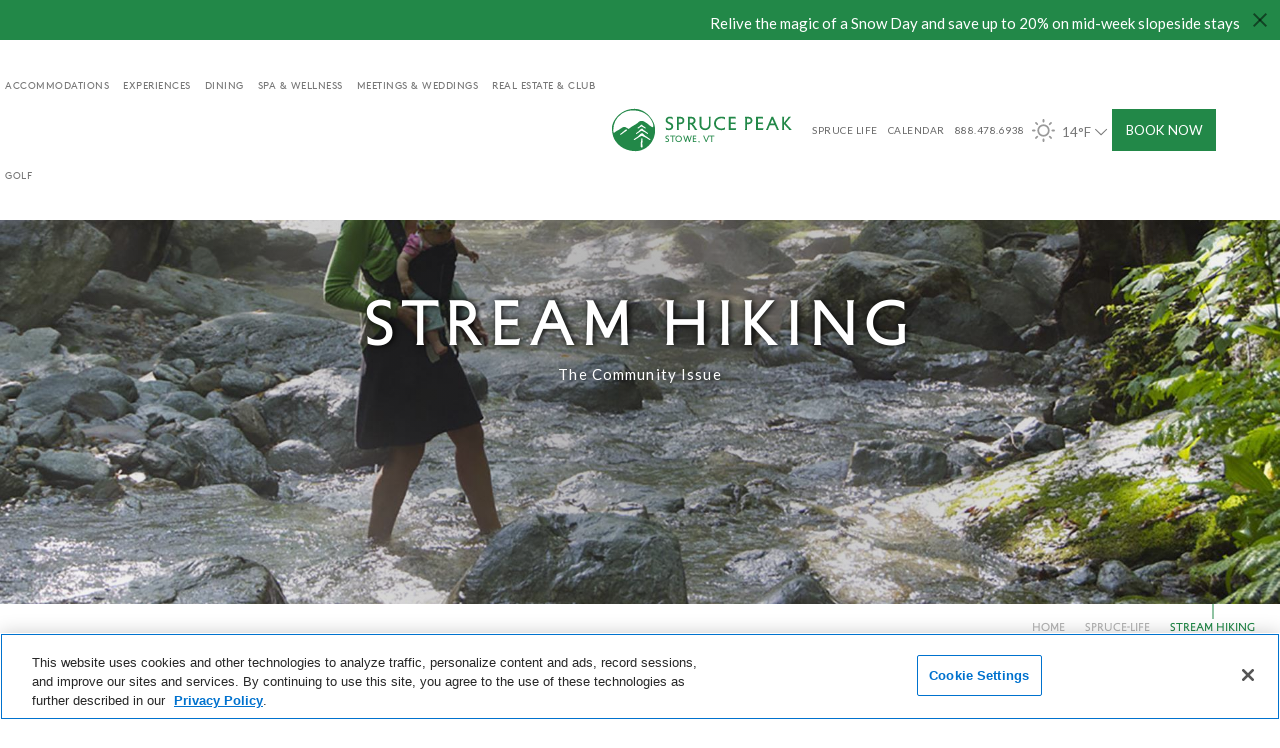

--- FILE ---
content_type: text/html; charset=utf-8
request_url: https://www.sprucepeak.com/spruce-life-old/stream-hiking
body_size: 207660
content:

<!DOCTYPE html>

<html class="no-js" lang="en"> 
    <head profile="http://www.w3.org/2005/10/profile">
        <meta charset="utf-8" />
        <meta http-equiv="X-UA-Compatible" content="IE=edge,chrome=1" />
        <meta name="viewport" content="width=device-width, initial-scale=1">
        <link rel="icon" type="image/png" href="/images/favicon.png">
        <script src="https://cdnjs.cloudflare.com/polyfill/v3/polyfill.min.js?version=4.8.0" integrity="sha384-3d4jRKquKl90C9aFG+eH4lPJmtbPHgACWHrp+VomFOxF8lzx2jxqeYkhpRg18UWC" crossorigin="anonymous"></script>
        <script src="https://use.fontawesome.com/4f474d65c4.js" integrity="sha384-hVlyCnu/4ZqPWSOWpkZs65iSk+j8bm+lxfFAKGQwB1XD8EBzK6J8tZBuKmRJR1jn" crossorigin="anonymous"></script>
        <title>Spruce Peak at Stowe Vermont | Spruce Life | Stream Hiking</title>
        <meta     name="description"   content="Words &amp; Photographs by Brian Mohr and Emily JohnsonStowe has countless magnificent hiking trails, but if you’re feeling adventurous, consider veering off the beaten path during your next outdoor exploration."  />

        <script>
            var _hdmlog=function(){var n="xxxxxxxx-xxxx-4xxx-yxxx-xxxxxxxxxxxx".replace(/[xy]/g,function(n){var t=Math.random()*16|0,i=n=="x"?t:t&3|8;return i.toString(16)}),t=function(n,t,i){var r=new(this.XMLHttpRequest||ActiveXObject)("MSXML2.XMLHTTP.3.0");return r.open("POST",n,1),r.setRequestHeader("X-Requested-With","XMLHttpRequest"),r.setRequestHeader("MDRest","1"),r.setRequestHeader("Content-type","application/x-www-form-urlencoded; charset=UTF-8"),r.setRequestHeader("Response-type","json"),r.onreadystatechange=function(){r.readyState==4&&(r.status!=200?i(r):t(r))},r};return function(i,r,u,f){var e="",b=document.location.toString(),o,h,c,l,a,v,y,w;if(JSON&&JSON.stringify)e=JSON.stringify(r);else{o="";for(s in r)e=e+o+'"'+s+'":"'+r[s]+'"',o=",";e="{"+e+"}"}u=u||+new Date;h=navigator.language;navigator.languages&&(h=navigator.languages.join(","));c={time:u,name:i,guid:n,details:e,path:b,appVersion:navigator.appVersion,languages:h,platform:navigator.platform,userAgent:navigator.userAgent,vendor:navigator.vendor};l=[];for(p in c)a=encodeURIComponent(p),v=encodeURIComponent(c[p]),l.push(a+"="+v);y=l.join("&");f=f||function(){};try{w=t("/logs/",f,function(){});w.send(y)}catch(k){window.console&&console.log(k)}return u}}(),_hdmq;window.onerror=function(n,t,i,r,u){try{return window.console&&console.log&&console.log("Error: "+n+" Script: "+t+" Line: "+i+" Column: "+r+" StackTrace: "+u),!1}catch(f){}};window.$=function(){var n=[],t=function(t){n.push(t)};return t.attachReady=function(t){return t(function(){t.each(n,function(n,i){i(t)});n.length=0}),t},t}();_hdmq=function(){var n=[],t=!1,i,r;return i=function(){t=!0;for(var i=0;i<n.length;i++)n[i]();n=[]},r=function(i){t?i():n.push(i)},{loadComplete:i,add:r}}()
            </script>
            

<script> 
    var HDMdataLayer = window.HDMdataLayer || [];

    
</script>

 

<script src="https://cdn.cookielaw.org/scripttemplates/otSDKStub.js"  crossorigin="anonymous" charset="UTF-8" data-domain-script="82288f45-bd28-42f6-a2ee-adbe97a691e2" type="text/javascript"></script>

<script>
    (function(d,u,ac){var s=d.createElement('script');s.type='text/javascript';s.src='https://a.omappapi.com/app/js/api.min.js';s.async=true;s.dataset.user=u;s.dataset.account=ac;d.getElementsByTagName('head')[0].appendChild(s);})(document,15296,681);
</script>

<script>
    function OptanonWrapper() {
        if (window.HDMdataLayer && window.dataLayer) {
            window.dataLayer.forEach(function (item) {
                window.HDMdataLayer.push(item);
            });
        }

        /* Google Tag Manager */
        (function (w, d, s, l, i) {
            w[l] = w[l] || []; w[l].push({
                'gtm.start':
                new Date().getTime(), event: 'gtm.js'
            }); var f = d.getElementsByTagName(s)[0],
                j = d.createElement(s), dl = l != 'dataLayer' ? '&l=' + l : ''; j.async = true; j.src =
                    'https://www.googletagmanager.com/gtm.js?id=' + i + dl; f.parentNode.insertBefore(j, f);
            })(window, document, 'script', 'HDMdataLayer', 'GTM-TD566NW');
        /* End Google Tag Manager */
    };
</script>

<script type="text/javascript" src="https://tags.tiqcdn.com/utag/hyatt/minisites/prod/utag.sync.js"></script>

        <script>
            
        </script>
        <style>html,body,div,span,applet,object,iframe,h1,h2,h3,h4,h5,h6,p,blockquote,pre,a,abbr,acronym,address,big,cite,code,del,dfn,em,img,ins,kbd,q,s,samp,small,strike,strong,sub,sup,tt,var,b,u,i,center,dl,dt,dd,ol,ul,li,fieldset,form,label,legend,table,caption,tbody,tfoot,thead,tr,th,td,article,aside,canvas,details,embed,figure,figcaption,footer,header,hgroup,menu,nav,output,ruby,section,summary,time,mark,audio,video{margin:0;padding:0;border:0;font-size:100%;font:inherit;vertical-align:baseline}article,aside,details,figcaption,figure,footer,header,hgroup,menu,nav,section{display:block}body{line-height:1}ol,ul{list-style:none}blockquote,q{quotes:none}blockquote:before,blockquote:after,q:before,q:after{content:'';content:none}table{border-collapse:collapse;border-spacing:0}body{font-family:"Lato",serif;font-size:15px;color:#666}@media screen and (max-width:767px){body{-webkit-text-size-adjust:100%}}body.hasPopup{overflow:hidden}strong{font-weight:bold}em{font-style:italic}p{margin:0 0 1.6em;line-height:1.6em}hr{border:none;height:1px;border-top:1px solid #999;margin:2em 0}sup,sub{vertical-align:baseline;position:relative;top:-.1em}sub{top:.1em}blockquote{margin:0 0 1.5em;border-left:2px solid #ccc;padding-left:1em}blockquote p{line-height:1.5em;margin-bottom:.5em}svg{width:100%;height:100%}cite{display:block;font-style:italic;letter-spacing:.05em}h1,h2,h3,h4,h5,h6{line-height:1.1em}h1{font-size:36px;font-weight:400;text-transform:uppercase;margin-bottom:.8em;text-align:center}@media screen and (max-width:767px){h1{font-size:24px}}.hero-vid .slick-dots{display:none!important}.page-title{text-align:center;color:#228848;font-family:"PetitSerif",sans-serif;font-size:40px;font-weight:400;letter-spacing:.075em;margin-bottom:1.25em}.page-title.has-border span{display:inline-block;padding-bottom:.5em;position:relative}.page-title.has-border span:after{content:'';position:absolute;bottom:0;left:0;width:calc(100% - .4em);height:2px;background-color:#999}@media screen and (max-width:767px){.page-title{font-size:26px}}h2,.h2{font-family:"PetitSerif",sans-serif;font-size:40px;text-transform:uppercase;margin-bottom:1em;font-weight:400;letter-spacing:.05em;line-height:1.3em}@media screen and (max-width:767px){h2,.h2{font-size:26px}}h3{font-family:"PetitSerif",sans-serif;font-size:26px;font-weight:400;text-transform:uppercase;margin-bottom:.25em;line-height:1.4em;letter-spacing:.025em}@media screen and (max-width:767px){h3{font-size:20px}}h4{font-family:"PetitSerif",sans-serif;font-size:18px;color:#228848;margin-bottom:.4em;line-height:1.4em;font-weight:700}h5,.h5{font-family:"Lato",serif;font-size:1em;margin-bottom:.2em;font-weight:700;line-height:1.25em;color:#666}h6{font-size:1em;color:#333}a{transition:color .4s;text-decoration:none;color:#228848}a:hover{color:#000}a[href^="tel:"]{color:currentColor;white-space:nowrap}ul,ol{line-height:1.5em;margin:0 0 1.5em 2.2em}ul{list-style-type:disc}ul ul{list-style-type:circle}ol{list-style-type:decimal}dl{line-height:1.5em;margin:0}dl dt{display:block;margin:0}dl dd{margin:0 0 1.5em}.site-logo-stacked-1,.site-logo-stacked-2{fill:#228848}.site-logo-stacked-2{font-size:40px;font-family:"PetitSerif",sans-serif;letter-spacing:.06em}.site-logo-stacked-3{letter-spacing:.04em}.site-logo-stacked-4{letter-spacing:.06em}main{display:block}.main-content{position:relative;max-width:2560px;margin:0 auto}.slick-list,.slick-track{height:100%}#ui-datepicker-div .ui-state-highlight,#ui-datepicker-div .ui-widget-content .ui-state-highlight,#ui-datepicker-div .ui-widget-header .ui-state-highlight{background:#ccc;color:#fff}#ui-datepicker-div .ui-state-active,#ui-datepicker-div .ui-widget-content .ui-state-active,#ui-datepicker-div .ui-widget-header .ui-state-active{background:#228848;color:#fff;border-color:#228848}#ui-datepicker-div.ui-datepicker{z-index:120}.icon-twitter{display:none!important}@font-face{font-family:'droid_serifregular';src:url("/css/fonts/droidserif-regular-webfont.woff2") format("woff2"),url("/css/fonts/droidserif-regular-webfont.woff") format("woff");font-weight:normal;font-style:normal}@font-face{font-family:'PetitSerif';src:url("/css/fonts/PetitSerif-Regular-205TF.woff2") format("woff2"),url("/css/fonts/PetitSerif-Regular-205TF.woff") format("woff");font-weight:normal;font-style:normal}@font-face{font-family:'BrownPro';src:url("/css/fonts/lineto-brown-pro-regular.woff2") format("woff2"),url("/css/fonts/lineto-brown-pro-regular.woff") format("woff");font-weight:normal;font-style:normal}@font-face{font-family:'Blesson';src:url("/css/fonts/blesson-webfont.woff2") format("woff2"),url("/css/fonts/blesson-webfont.woff") format("woff");font-weight:normal;font-style:normal}@font-face{font-family:'StyreneA-Regular';src:url("/css/fonts/StyreneA-Regular.woff2") format("woff2"),url("/css/fonts/StyreneA-Regular.woff") format("woff");font-weight:normal;font-style:normal}@font-face{font-family:'StyreneA-Regular';src:url("/css/fonts/StyreneA-Bold.woff2") format("woff2"),url("/css/fonts/StyreneA-Bold.woff") format("woff");font-weight:700;font-style:normal}@font-face{font-family:'Brandon-reg';src:url("/css/fonts/brandon_bld-webfont.woff2") format("woff2"),url("/css/fonts/brandon_bld-webfont.woff") format("woff");font-weight:700;font-style:normal;font-display:swap}@font-face{font-family:'Brandon-reg';src:url("/css/fonts/brandon-reg-webfont.woff2") format("woff2"),url("/css/fonts/brandon-reg-webfont.woff") format("woff");font-weight:normal;font-style:normal;font-display:swap}@font-face{font-family:'Opposit';src:url("/css/fonts/opposit-black-webfont.woff2") format("woff2"),url("/css/fonts/opposit-black-webfont.woff") format("woff");font-weight:normal;font-style:normal;font-display:swap}@media screen and (max-width:767px){form{font-size:16px}}@media screen and (-webkit-min-device-pixel-ratio:0){select,textarea,input{font-size:16px}}.label,label{display:block;line-height:1.1em;margin-bottom:6px}input[type="text"],input[type="date"],input[type="time"],input[type="number"],input[type="email"],input[type="tel"],select,textarea{box-sizing:border-box;background-color:#fff;font-family:"Lato",serif;font-size:inherit;width:100%;border:1px solid #666;border-radius:0;outline:none}input[type="text"],input[type="date"],input[type="time"],input[type="number"],input[type="email"],input[type="tel"],textarea{padding:4px 8px}select{padding:3px 4px}input[type="submit"]{transition:background-color .35s;-webkit-appearance:none;border:none;border-radius:0;box-sizing:border-box;cursor:pointer;letter-spacing:.1em;background-color:#228848;color:#fff;text-transform:uppercase;font-family:"Lato",serif;font-size:1em;padding:.6em 2em .6em 2.2em}input[type="submit"]:hover{background-color:#7c7c7c}@media screen and (max-width:767px){input[type="submit"]{width:100%}}::-webkit-input-placeholder{color:#acacac;opacity:1}:-moz-placeholder{color:#acacac;opacity:1}::-moz-placeholder{color:#acacac;opacity:1}:-ms-input-placeholder{color:#acacac;opacity:1}.tick-list{list-style-type:none;margin:6px 0 0}.tick-list>li{display:inline-block;vertical-align:top;margin:0 7px 0 0}.tick-list>li label{white-space:nowrap}@media screen and (max-width:480px){.tick-list>li{display:block}}.tick-list.stack>li{display:block}.tick-list label{display:inline}.required{color:#c80303}.fs-pairs{display:flex;flex-wrap:wrap;justify-content:space-between}.fs-pairs>div:not(.spread){width:calc(50% - 30px);box-sizing:border-box;margin-bottom:20px;position:relative}@media screen and (max-width:767px){.fs-pairs>div:not(.spread){width:100%}}.fs-pairs .spread{width:100%;margin-bottom:20px}@media screen and (max-width:767px){.fs-pairs{margin:0}}.form-wrap{padding:0 0 40px}.form-wrap input[type="text"],.form-wrap input[type="number"],.form-wrap textarea,.form-wrap select{color:#666}.form-wrap input[type="text"],.form-wrap input[type="email"],.form-wrap select,.form-wrap input[type="number"]{position:relative;padding:5px 5px 5px 0;border:none;border-bottom:1px solid #888;transition:.5s}.form-wrap input[type="text"]:focus,.form-wrap input[type="email"]:focus,.form-wrap select:focus,.form-wrap input[type="number"]:focus{border-bottom:1px solid #228848}.form-wrap input[type="text"]:focus+label,.form-wrap input[type="email"]:focus+label,.form-wrap select:focus+label,.form-wrap input[type="number"]:focus+label{color:#228848}.form-wrap label{transition:.5s}.form-wrap p{color:#666}.form-wrap p.inline{display:inline-block;margin:5px 0 0!important}.form-wrap textarea{margin:0 0 15px;padding:5px;height:150px;transition:.5s}.form-wrap textarea:focus{border:1px solid #228848}.form-wrap .label{display:block;margin:0 0 10px}.form-wrap .field-wrap{font-size:.1px;text-align:justify}.form-wrap .field-wrap:after{content:'';display:inline-block;width:100%}.form-wrap .field-wrap label{margin:5px 0 0}.form-wrap .field{display:inline-block;position:relative;padding:6px 0;font-size:14px;text-align:left;vertical-align:bottom}.form-wrap .field.select{display:block}.form-wrap .radio-wrap,.form-wrap .select-wrap,.form-wrap .checkbox-wrap{display:block;font-size:14px}.form-wrap .radio-wrap p,.form-wrap .select-wrap p,.form-wrap .checkbox-wrap p{margin:0;display:inline-block}@media screen and (max-width:767px){.form-wrap .radio-wrap p,.form-wrap .select-wrap p,.form-wrap .checkbox-wrap p{display:block}}.form-wrap .radio-wrap.full-width{display:inline-block;margin:10px 0 0}.form-wrap .radio-wrap.full-width p{display:block;margin:0 0 10px}.form-wrap .radio-wrap.full-width .radio{margin:0 0 0 5px}.form-wrap .radio-wrap.full-width .radio:first-child{margin:0}.form-wrap .radio,.form-wrap .checkbox{display:inline-block;position:relative;top:-3px;margin:0 0 0 5px}@media screen and (max-width:767px){.form-wrap .radio,.form-wrap .checkbox{margin:5px 0 5px 5px}}.form-wrap .radio.radio:before,.form-wrap .radio.radio label:before,.form-wrap .checkbox.radio:before,.form-wrap .checkbox.radio label:before{border-radius:100%}.form-wrap .radio:last-child,.form-wrap .checkbox:last-child{margin:0 0 0 10px}.form-wrap .radio.col:last-child,.form-wrap .checkbox.col:last-child{margin:0 0 0 5px}.form-wrap .radio.col:only-of-type,.form-wrap .checkbox.col:only-of-type{margin:0}.form-wrap .radio:only-of-type,.form-wrap .checkbox:only-of-type{margin:0}.form-wrap .radio:before,.form-wrap .checkbox:before{content:'';display:inline-block;position:absolute;top:1px;left:0;height:18px;width:18px;border:1px solid #7c7c7c;transition:.5s}.form-wrap .radio label,.form-wrap .checkbox label{position:relative;top:3px;left:0;margin:0;padding:0 0 0 25px;cursor:pointer}.form-wrap .radio label:before,.form-wrap .checkbox label:before{content:'';display:inline-block;position:absolute;top:2px;left:4px;width:12px;height:12px;background-color:#228848;opacity:0;transition:.5s}.form-wrap .radio input[type="radio"],.form-wrap .radio input[type="checkbox"],.form-wrap .checkbox input[type="radio"],.form-wrap .checkbox input[type="checkbox"]{position:absolute;visibility:hidden}.form-wrap .radio input[type="radio"]:checked+label:before,.form-wrap .radio input[type="checkbox"]:checked+label:before,.form-wrap .checkbox input[type="radio"]:checked+label:before,.form-wrap .checkbox input[type="checkbox"]:checked+label:before{background-color:#228848;opacity:1}.form-wrap .checkbox.col label{top:-3px}.form-wrap .radio.field{top:0}@media screen and (max-width:767px){.form-wrap .radio.field{margin:0 0 0 5px}}.form-wrap .radio.field label{top:-3px}.form-wrap .radio.field:last-child{margin:0 0 0 5px}.form-wrap .select-wrap select{margin:0;width:100%;cursor:pointer;transition:.5s}.form-wrap .select-wrap select.inline{width:auto;margin:0 10px;color:#666}.form-wrap .select-wrap select:focus{border:1px solid #228848}@media screen and (max-width:767px){.form-wrap .select-wrap select{width:100%!important;margin:10px 0 0!important}}.form-wrap .select-wrap label{display:inline-block;margin:0}.form-wrap .select-wrap.custom-select label{position:absolute;top:20px;left:10px;pointer-events:none}@media screen and (max-width:767px){.form-wrap .select-wrap.custom-select label{top:30px;left:5px}}.form-wrap .select-wrap.block-select{margin:15px 0 0}.form-wrap .select-wrap.block-select label{top:10px;left:5px}.form-wrap .select-wrap.block-select .js-select.has-value+label{top:-8px}.form-wrap .select-wrap.inline-select{display:inline-block;padding:15px 0 0;position:relative;top:-20px}@media screen and (max-width:767px){.form-wrap .select-wrap.inline-select{top:auto}.form-wrap .select-wrap.inline-select select{width:100%;margin:0}}.form-wrap .textarea{margin:20px 0 0}.form-wrap .textarea .field{width:100%}.form-wrap .textarea .js-input+label{top:10px;left:10px}.form-wrap .datepicker{padding:5px 35px 5px 0!important;background-image:url(/images/layout/icons/calendar.png);background-repeat:no-repeat;background-position:right 10px bottom 10px;cursor:pointer}@media screen and (max-width:767px){.form-wrap .upload-wrap{margin:15px 0 0}}.form-wrap .upload-wrap .upload-btn{width:.1px;height:.1px;opacity:0;overflow:hidden;position:absolute;font-family:"Lato",serif;z-index:-1}.form-wrap .upload-wrap .upload-btn+label{display:inline-block;width:100%;margin:0;position:relative;cursor:pointer}.form-wrap .upload-wrap .upload-btn+label:hover span{border:1px solid #228848;background-color:#228848;color:#fff}.form-wrap .upload-wrap .upload-btn+label:hover span:after{content:url(/images/layout/icons/upload-white.png)}.form-wrap .upload-wrap .upload-btn+label span{position:relative;display:inline-block;padding:8px;width:100%;border:1px solid #666;transition:.5s;box-sizing:border-box}.form-wrap .upload-wrap .upload-btn+label span:after{position:absolute;right:10px;content:url(/images/layout/icons/upload-gray.png);display:inline-block;padding:0 0 0 10px}.form-wrap .upload-wrap .upload-btn+label *{pointer-events:none}.form-wrap .upload-wrap .upload-label{display:block;margin:5px 0 0}.form-wrap .col-1 .field{width:100%}.form-wrap .col-2 .field{width:48%}@media screen and (max-width:767px){.form-wrap .col-2 .field{width:100%}}.form-wrap .col-3 .field{width:31%}@media screen and (max-width:767px){.form-wrap .col-3 .field{width:100%}}.form-wrap .js-select.has-value+label{top:0;left:0;font-size:11px}@media screen and (max-width:767px){.form-wrap .js-select.has-value+label{top:10px}}.form-wrap .js-input.has-value+label{position:absolute;top:-8px;left:0;font-size:11px}.form-wrap .js-input.js-textarea+label{top:5px;left:5px}.form-wrap .js-input.js-textarea.has-value+label{top:-15px;left:0}.form-wrap .js-input+label{position:absolute;top:30px;transition:.5s}.is-admin input[type="text"],.is-admin input[type="number"],.is-admin input[type="email"],.is-admin select,.is-admin textarea,.edit-mode input[type="text"],.edit-mode input[type="number"],.edit-mode input[type="email"],.edit-mode select,.edit-mode textarea{font-family:Arial,Helvetica,sans-serif}.ui-timepicker-container{position:absolute;overflow:hidden;box-sizing:border-box;max-width:100%}.ui-timepicker{box-sizing:content-box;display:block;height:205px;list-style:none outside none;margin:0;padding:0 1px;text-align:center}.ui-timepicker-viewport{box-sizing:content-box;display:block;height:205px;margin:0;padding:0;overflow:auto;overflow-x:hidden}.ui-timepicker-standard{font-family:Verdana,Arial,sans-serif;font-size:1.1em;background-color:#fff;border:1px solid #aaa;color:#222;margin:0;padding:2px}.ui-timepicker-standard a{border:1px solid transparent;color:#222;display:block;padding:.2em .4em;text-decoration:none}.ui-timepicker-standard .ui-state-hover{background-color:#dadada;border:1px solid #999;font-weight:normal;color:#212121}.ui-timepicker-standard .ui-menu-item{margin:0;padding:0}.ui-timepicker-corners,.ui-timepicker-corners .ui-corner-all{-moz-border-radius:4px;-webkit-border-radius:4px;border-radius:4px}.ui-timepicker-hidden{display:none}.ui-timepicker-no-scrollbar .ui-timepicker{border:none}button{background:transparent;border:none;cursor:pointer;box-sizing:border-box;color:currentColor;padding:0;font-family:"Lato",serif}.btn{transition:background-color .35s,color .35s;box-sizing:border-box;background-color:#228848;color:#fff;font-family:"PetitSerif",sans-serif;font-size:14px;letter-spacing:.1em;text-align:center;display:inline-block;line-height:1;text-transform:uppercase;position:relative;margin:0 3em;padding:.75em 1.5em .8em 1.6em}.btn:hover{background-color:#fff;color:#228848}.btn.no-margin{margin:0}@media screen and (max-width:767px){.btn{font-size:13px;padding:.55em 1em .6em 1.1em}}.btn-std{transition:background-color .35s,color .35s;box-sizing:border-box;background-color:#228848;color:#fff;font-family:"PetitSerif",sans-serif;font-size:14px;letter-spacing:.1em;text-align:center;display:inline-block;line-height:1;text-transform:uppercase;position:relative;padding:.75em 1.5em .8em 1.6em}.btn-std:hover{background-color:#fff;color:#228848}.btn-std.no-margin{margin:0}@media screen and (max-width:767px){.btn-std{font-size:13px;padding:.55em 1em .6em 1.1em}}.btn-inverted{background-color:#898b6f}.btn-inverted:hover{background-color:#228848}.btn-full{display:block}.btn-book{width:84px;height:84px;position:absolute;top:20px;right:1em;z-index:2}.btn-book.stuck{width:84px;top:60px;margin-top:0}.btn-book.stuck a{background:#fff;color:#228848;box-shadow:0 0 .75em rgba(0,0,0,.4)}.btn-book.stuck a:before{opacity:0}@media screen and (max-width:1276px){.btn-book.stuck{width:70px;top:100px}}@media screen and (max-width:480px){.btn-book.stuck{width:64px;height:64px;top:70px}}.btn-book a{box-sizing:border-box;display:block;width:100%;height:100%;background:#228848;color:#fff;border-radius:50%;padding:2em 1em 0;text-align:center;line-height:1.3em;text-transform:uppercase;font-size:13px;font-family:"BrownPro",sans-serif;letter-spacing:.075em;transition:color .5s}.btn-book a span{position:relative;z-index:2}.btn-book a:before{pointer-events:none;background:linear-gradient(#4f9744,#228848);position:absolute;top:0;left:0;width:100%;height:100%;border-radius:50%;opacity:1;transition:opacity .35s}.btn-book a:hover{color:#fff;background:linear-gradient(#228848,#228848)}.btn-book a:hover:before{opacity:0}@media screen and (max-width:1276px){.btn-book a{font-size:12px;line-height:1.2em;padding-top:1.8em}}@media screen and (max-width:480px){.btn-book a{padding-top:1.6em}}@media screen and (max-width:1276px){.btn-book{width:70px;height:70px}}@media screen and (max-width:480px){.btn-book{width:64px;height:64px}}.slick-arrow{transition:background-color .35s,color .35s;-webkit-transform:translateY(-50%);-moz-transform:translateY(-50%);-ms-transform:translateY(-50%);transform:translateY(-50%);box-sizing:border-box;text-indent:-9999px;position:absolute;top:50%;z-index:2;width:48px;height:48px}.slick-arrow:before,.slick-arrow:after{content:'';pointer-events:none;width:20px;height:1px;background-color:#fff;position:absolute}.slick-prev{left:30px}.slick-prev:before{-webkit-transform:rotate(-45deg);-moz-transform:rotate(-45deg);-ms-transform:rotate(-45deg);transform:rotate(-45deg);top:17px;right:15px}.slick-prev:after{-webkit-transform:rotate(45deg);-moz-transform:rotate(45deg);-ms-transform:rotate(45deg);transform:rotate(45deg);bottom:16px;right:15px}.slick-next{right:30px}.slick-next:before{-webkit-transform:rotate(45deg);-moz-transform:rotate(45deg);-ms-transform:rotate(45deg);transform:rotate(45deg);top:17px;left:15px}.slick-next:after{-webkit-transform:rotate(-45deg);-moz-transform:rotate(-45deg);-ms-transform:rotate(-45deg);transform:rotate(-45deg);bottom:16px;left:15px}.slick-dots{list-style-type:none;margin:0;text-align:center}.slick-dots>li{display:inline-block;vertical-align:bottom;margin:0 8px 4px}@media screen and (max-width:480px){.slick-dots>li{margin:0 4px 4px}}.slick-dots button{box-sizing:content-box;border:none;padding:0 0 10px;position:relative;color:#fff;font-family:"PetitSerif",sans-serif;font-size:11px;letter-spacing:.2em;transition:padding .35s}.slick-dots button>span{display:block;position:relative;padding-bottom:.5em}.slick-dots button>span span{opacity:0;transition:opacity .35s}.slick-dots button>span:after{content:'';position:absolute;top:100%;left:50%;height:100px;width:1px;background-color:#fff;transform:translateX(-50%)}.slick-dots .slick-active button{cursor:default;padding-bottom:20px}.slick-dots .slick-active button>span span{opacity:1}@media screen and (max-width:767px){.slick-dots{bottom:30px}}.breadcrumb{font-family:"PetitSerif",sans-serif;text-transform:uppercase;font-size:10px;margin:0 1.5em 3em;padding:1.5em 0 0;text-align:right;color:#228848;overflow:hidden}.breadcrumb a{transition:opacity .35s;color:#666;display:block;opacity:.5}.breadcrumb a:hover{opacity:1}.breadcrumb li{position:relative;margin:0 1em}.breadcrumb li:last-child a{color:currentColor;cursor:default;pointer-events:none;opacity:1}.breadcrumb li:last-child a br{display:none}.breadcrumb li:last-child:before{content:'';width:1px;height:100%;position:absolute;bottom:100%;left:50%;background-color:currentColor;transform:translateX(-50%)}@media screen and (max-width:767px){.breadcrumb{display:none}}.cf:after{content:'';display:table;clear:both}@supports (display:flow-root){.cf{display:flow-root;}.cf:after{content:none;}}.nobr{white-space:nowrap}.align-left{text-align:left}.align-center{text-align:center}.align-right{text-align:right}.normal{text-transform:none}.brand-color{color:#228848}.ir{text-indent:200%;white-space:nowrap;overflow:hidden}.break-word{overflow-wrap:break-word;word-wrap:break-word;word-break:break-word;-webkit-hyphens:auto;-moz-hyphens:auto;-ms-hyphens:auto;hyphens:auto}.sticky{-webkit-position:sticky;position:sticky;top:0}.sticky:before,.sticky:after{content:'';display:table}.intro{padding:1em 0 2em;line-height:1.8em}.intro .intro-inner{max-width:1080px}.intro p{line-height:inherit}.has-caption-shadow{position:relative}.has-caption-shadow:after{background:-webkit-linear-gradient(bottom,rgba(0,0,0,.6) 0%,transparent 100%);background:-o-linear-gradient(bottom,rgba(0,0,0,.6) 0%,transparent 100%);background:linear-gradient(to top,rgba(0,0,0,.6) 0%,transparent 100%);bottom:0;content:'';height:50%;left:0;position:absolute;width:100%;pointer-events:none}.counter{font-family:"PetitSerif",sans-serif;font-size:12px;margin-bottom:.5em;letter-spacing:.2em}.disclaimer{font-size:.85em;font-style:italic}.inline-left{display:block;float:left;margin:0 30px 20px 0}.inline-left img{max-width:100%;height:auto}@media screen and (max-width:767px){.inline-left{float:none;margin:0 auto 12px}}img.inline-left{max-width:100%;height:auto}.inline-right{display:block;float:right;margin:0 0 20px 30px}.inline-right img{max-width:100%;height:auto}@media screen and (max-width:767px){.inline-right{float:none;margin:0 auto 12px}}img.inline-right{max-width:100%;height:auto}.img-fluid{max-width:100%;height:auto}.ada-hidden{position:absolute;left:-10000px;top:auto;width:1px;height:1px;overflow:hidden}.sr-only,.visually-hidden{position:absolute;width:1px;height:1px;padding:0;margin:-1px;overflow:hidden;clip:rect(0,0,0,0);border:0}.vcenter{-webkit-transform:translateY(-50%);-moz-transform:translateY(-50%);-ms-transform:translateY(-50%);transform:translateY(-50%);position:relative;top:50%}.vhcenter{-webkit-transform:translate(-50%,-50%);-moz-transform:translate(-50%,-50%);-ms-transform:translate(-50%,-50%);transform:translate(-50%,-50%);position:absolute;top:50%;left:50%;z-index:2}.inner{width:90%;max-width:1000px;margin:0 auto}.center{text-align:center;margin-left:auto;margin-right:auto}.centered-list{text-align:center}.unstyled-list{list-style-type:none;margin:0}.inside-list{list-style-position:inside}.cover-link{position:absolute;top:0;left:0;z-index:11;width:100%;height:100%;text-indent:-9999px;overflow:hidden}.cover-link a{display:block;width:100%;height:100%}.lazy-fade-in{animation-name:fadeIn;animation-duration:1.3s;animation-timing-function:cubic-bezier(0,0,.4,1);animation-fill-mode:forwards}@keyframes fadeIn{from{opacity:0}to{opacity:1}}.dim-10{opacity:.1}.dim-20{opacity:.2}.dim-30{opacity:.3}.dim-40{opacity:.4}.dim-50{opacity:.5}.dim-60{opacity:.6}.dim-70{opacity:.7}.dim-80{opacity:.8}.dim-90{opacity:.9}.two-col{-webkit-column-count:2;-moz-column-count:2;column-count:2;-webkit-column-gap:40px;-moz-column-gap:40px;column-gap:40px;margin-bottom:1.4em}.two-col .col,.two-col li{-webkit-column-break-inside:avoid;page-break-inside:avoid;break-inside:avoid}@media screen and (max-width:480px){.two-col{-webkit-column-count:auto;-moz-column-count:auto;column-count:auto;-webkit-column-gap:normal;-moz-column-gap:normal;column-gap:normal;margin-bottom:0}}.resp-img{max-width:100%;height:auto}.tbl-std{border-collapse:collapse;width:100%;margin:0 auto 1.4em}.tbl-std thead{background-color:#333;color:#fff;font-weight:700}.tbl-std th,.tbl-std td{padding:1em;line-height:1.4em}@media screen and (max-width:480px){.tbl-std th,.tbl-std td{display:block;padding:4px 12px;line-height:normal}}.tbl-std th{text-align:left;vertical-align:middle}@media screen and (max-width:768px){.tbl-std th span{display:block}}.tbl-std td{vertical-align:top}.tbl-std td[scope="row"]{font-family:"BrownPro",sans-serif;font-weight:700;text-transform:uppercase}.tbl-std tbody tr{background-color:#e3e3e3;border-bottom:1px solid #fff}.tbl-std tbody tr:nth-child(even){background-color:#d2d2d2}.tbl-std-collapsed{width:auto;margin:0 0 1.4em}.flex{display:-webkit-box;display:-webkit-flex;display:-moz-flex;display:-ms-flexbox;display:flex}.flex-cols{display:flex;width:100%;margin-bottom:30px}.flex-cols.flex-cols-pad{flex-wrap:wrap;justify-content:space-between;padding:1em 0}@media screen and (max-width:767px){.flex-cols.flex-cols-pad{padding:0}}.flex-cols.flex-cols-pad>div{box-sizing:border-box;padding:0 2em}@media screen and (max-width:767px){.flex-cols.flex-cols-pad>div{padding:2em 0}}.flex-cols.flex-cols-pad>div:nth-child(even){border-left:1px solid #ccc}@media screen and (max-width:767px){.flex-cols.flex-cols-pad>div:nth-child(even){border-left:none;border-top:1px solid #ccc}}.flex-cols.flex-cols-pad>div p:last-of-type{margin-bottom:0}@media screen and (max-width:767px){.flex-cols.flex-cols-pad .col-1-2{width:100%}}.flex-cols.no-bottom-pad{margin-bottom:0}@media screen and (max-width:480px){.flex-cols.no-bottom-pad h2{font-size:1.25em}.flex-cols.no-bottom-pad .btn{font-size:.65em}}.flex-cols .col-1-2{width:50%}.flex-cols .col-1-3{width:33.3333333333%}@media screen and (max-width:767px){.flex-cols .col-1-3{width:100%}}.flex-cols .col-2-3{width:66.6666666667%}@media screen and (max-width:767px){.flex-cols .col-2-3{width:100%}}.flex-cols .col-1-4{width:25%}@media screen and (max-width:767px){.flex-cols .col-1-4{width:100%}}.flex-cols .col-1-5{width:20%}@media screen and (max-width:767px){.flex-cols{margin-bottom:20px}}.flex-cols{display:flex;width:100%;margin-bottom:3em}@media screen and (max-width:767px){.flex-cols{flex-wrap:wrap;margin-bottom:2em}}.flex-cols .col-1-2{width:50%}@media screen and (max-width:767px){.flex-cols .col-1-2{width:100%}}.flex-cols .col-1-3{width:33.3333333333%}@media screen and (max-width:767px){.flex-cols .col-1-3{width:100%}}.flex-cols .col-1-4{width:25%}@media screen and (max-width:767px){.flex-cols .col-1-4{width:100%}}.flex-cols .col-1-5{width:20%}@media screen and (max-width:767px){.flex-cols .col-1-5{width:100%}}.flex-cols .col-1-6{width:60%}@media screen and (max-width:767px){.flex-cols .col-1-6{width:100%}}.flex-cols .col-1-7{width:40%}@media screen and (max-width:767px){.flex-cols .col-1-7{width:100%}}.flex-cols.has-gap{gap:4em}.flex-cols.has-gap .col-1-2{width:calc(50% - 2em)}@media screen and (max-width:767px){.flex-cols.has-gap .col-1-2{width:100%}}.flex-cols.has-gap .col-1-3{width:calc(33.3333333333% - 1.5em)}@media screen and (max-width:767px){.flex-cols.has-gap .col-1-3{width:100%}}.flex-cols.has-gap-small{gap:1em}.flex-cols.has-gap-small .col-1-3{width:calc(33.3333333333% - .5em)}@media screen and (max-width:767px){.flex-cols.has-gap-small .col-1-3{width:100%;margin-bottom:2em}}.flex-centered{align-items:center;justify-content:center}.hover-zoom{background-color:#000}.hover-zoom .cover-image,.hover-zoom .object-fit{-webkit-transform:scale(1.1);-moz-transform:scale(1.1);-ms-transform:scale(1.1);transform:scale(1.1);-webkit-backface-visibility:hidden;-moz-backface-visibility:hidden;-ms-backface-visibility:hidden;-o-backface-visibility:hidden;backface-visibility:hidden;-webkit-transition:opacity 1s ease-in-out,-webkit-transform 1s;transition:opacity 1s ease-in-out,transform 1s;pointer-events:none}.hover-zoom.hover-zoom-small .cover-image,.hover-zoom.hover-zoom-small .object-fit{-webkit-transform:scale(1.05);-moz-transform:scale(1.05);-ms-transform:scale(1.05);transform:scale(1.05);-webkit-transition:opacity 1.5s ease-in-out,-webkit-transform 1.5s;transition:opacity 1.5s ease-in-out,transform 1.5s}.hover-zoom.has-lazy img[data-src]{transition:opacity 1s ease-in-out,transform 1s;opacity:0}.hover-zoom.has-lazy img[data-src].img-loaded{opacity:1}.hover-zoom.has-lazy img[data-src].img-loaded.fade{opacity:.1}.hover-zoom:hover .cover-image,.hover-zoom:hover .object-fit{-webkit-transform:scale(1);-moz-transform:scale(1);-ms-transform:scale(1);transform:scale(1);opacity:.5}.gmap{height:500px;margin:0 auto 20px;margin:0 0 1.8em}.gmap iframe{border:none;width:100%;height:500px}.inline-list{margin-left:0}.inline-list.pad>li:not(:last-child){margin-right:4em;margin-bottom:2em}.inline-list>li{display:inline-block}.inline-list.centered{text-align:center}.inline-list.pipes>li:before{content:'|';padding:0 .75em}.inline-list.pipes>li:first-child:before{content:'';padding:0}.video-wrapper{position:relative;padding-bottom:56.25%;padding-top:25px;height:0}.video-wrapper.has-margin{margin-bottom:2em}.video-wrapper iframe{position:absolute;top:0;left:0;width:100%;height:100%}.fade-up{transition:opacity .75s,transform .75s;-webkit-transform:translate3d(0,20px,0);-moz-transform:translate3d(0,20px,0);-ms-transform:translate3d(0,20px,0);transform:translate3d(0,20px,0);opacity:0}.fade-up.active{-webkit-transform:translate3d(0,0,0);-moz-transform:translate3d(0,0,0);-ms-transform:translate3d(0,0,0);transform:translate3d(0,0,0);opacity:1}.site-header{transition:background-color .35s;box-sizing:border-box;position:fixed;top:0;left:0;z-index:100;width:100%;background-color:#fff;color:#777;transition:background-color .35s}.site-header-inner{display:-webkit-box;display:-webkit-flex;display:-moz-flex;display:-ms-flexbox;display:flex;-webkit-align-items:center;-moz-align-items:center;-ms-align-items:center;align-items:center;-webkit-justify-content:space-between;-moz-justify-content:space-between;-ms-justify-content:space-between;justify-content:space-between;-ms-flex-pack:space-between;box-sizing:border-box;position:relative;max-width:95%;z-index:2;width:95%;min-height:90px;transition:min-height .35s}.site-header-inner:after{content:'';min-height:inherit;font-size:0}@media screen and (max-width:1276px){.site-header-inner{width:auto;max-width:none}}@media only screen and (min-device-width:768px) and (max-device-width:1024px) and (orientation:portrait){.site-header-inner{width:auto;max-width:none}}@media screen and (max-width:767px){.site-header-inner{min-height:60px}}.site-logo{width:180px;height:46px;color:#228848;overflow:hidden;margin-right:15px;transition:width .35s,height .35s}.site-logo a{color:currentColor}.site-logo .site-logo-fill,.site-logo .site-logo-fill-2{fill:currentColor}.site-logo .site-logo-fill-2{font-size:50px;font-family:"PetitSerif",sans-serif;letter-spacing:.06em}.site-logo .site-logo-ls-1{letter-spacing:.04em}.site-logo .site-logo-ls-2{letter-spacing:.06em}@media screen and (max-width:1230px){.site-logo{width:145px;height:40px;margin-right:15px}}@media screen and (max-width:767px){.site-logo{width:150px;height:35px;margin-right:.25em}}@media screen and (max-width:480px){.site-logo{margin-left:.5em}}@media screen and (min-width:1301px){.site-logo{position:absolute;left:50%}}.site-nav{-webkit-box-flex:1;-moz-box-flex:1;-ms-flex:1;-webkit-flex:1;flex:1;box-sizing:border-box;position:relative;font-family:"BrownPro",sans-serif;font-size:14px;transition:font-size .35s}@media screen and (max-width:1276px){.site-nav{position:absolute;top:100%;left:0;width:100%;background-color:#fff;color:#666;display:none}}@media screen and (max-width:768px){.site-nav{text-align:left}}.primary-nav{transition:font-size .35s;text-transform:uppercase}.primary-nav>li{transition:margin .4s;display:inline-block;vertical-align:top}.primary-nav>li:hover .pn-link{color:#228848}.primary-nav>li:hover .pn-link:after{width:calc(100% - 2.4em)}@media screen and (max-width:1276px){.primary-nav>li:hover .pn-link:after{width:auto}}.primary-nav>li.nav-member-login{display:none}@media screen and (max-width:767px){.primary-nav>li.nav-member-login{display:block;color:#fff;pointer-events:none}}@media screen and (max-width:1276px){.primary-nav>li{display:block;border-top:1px solid #ccc}}.nav-div{display:inline-block;position:absolute;height:25px;width:1px;background-color:#ccc;top:32px}@media screen and (max-width:1276px){.nav-div{display:none}}.isHeaderMin .nav-div{top:6px}.pn-link{display:block;position:relative;color:currentColor;line-height:90px;padding:0 1.2em;letter-spacing:.05em;transition:line-height .35s,padding .35s}.pn-link:focus-visible{outline:1px solid blue}.pn-link:after{transition:width .35s;-webkit-transform:translateX(-50%);-moz-transform:translateX(-50%);-ms-transform:translateX(-50%);transform:translateX(-50%);content:'';position:absolute;top:64%;left:50%;width:0;height:1px;background-color:#228848;pointer-events:none}@media screen and (max-width:1276px){.pn-link:after{content:none}}.pn-link.active:after{width:calc(100% - 2.4em)}@media screen and (max-width:1276px){.pn-link.active:after{width:auto}}@media screen and (max-width:1276px){.pn-link:not(.sub-link){font-size:1rem;padding:0 .5rem}}@media screen and (max-width:1350px){.pn-link{padding:0 .75em}}@media screen and (max-width:1230px){.pn-link{padding:0 .5em}}@media screen and (max-width:1130px){.pn-link{padding:0 .35em}}@media screen and (max-width:1276px){.pn-link{line-height:46px;padding:0 2em}}@media screen and (min-width:1301px){.pn-link{padding:0 .5em}}.utility{font-size:13px;letter-spacing:.05em;text-transform:uppercase;transition:font-size .35s}@media screen and (max-width:1276px){.utility{flex:1;text-align:right;align-self:center}}@media screen and (max-width:767px){.utility{font-size:12px}}@media screen and (max-width:480px){.utility{align-self:center}}.utility-nav{color:#228848;display:flex;align-items:center}.utility-nav>li{position:relative;display:flex}.utility-nav>li:not(:first-child):before{content:'|';padding:0 .75em;display:none}@media screen and (max-width:1280px){.utility-nav>li:not(:first-child):before{padding:0 .5em}}@media screen and (max-width:1130px){.utility-nav>li:not(:first-child):before{content:none}}@media screen and (max-width:1130px){.utility-nav>li{margin:0 .5em}}.utility-nav a{display:block;color:currentColor;position:relative;transition:line-height .35s}@media screen and (max-width:480px){.utility-nav a{line-height:normal;text-align:center}}.utility-nav .icon-down-open-big:before{margin-left:0}@media screen and (max-width:767px){.utility-nav .un-ww{display:none}}@media screen and (max-width:1130px){.utility-nav .un-tel a:before{content:'';font-family:'fontello';font-size:24px;line-height:1}}@media screen and (max-width:1130px){.utility-nav .un-tel a span{display:none}}@media screen and (max-width:767px){.utility-nav .un-member-login{display:none}}@media screen and (max-width:480px){.utility-nav .un-offers span{display:none}}@media screen and (max-width:1276px){.utility-nav{justify-content:flex-end}}.sub-items{text-transform:uppercase}.sub-items li{margin:15px 0;font-family:"BrownPro",sans-serif}.subnav-items{text-transform:uppercase}.subnav-items li{margin:15px 0;font-family:"BrownPro",sans-serif}.btn-weather{height:42px;transition:height .35s;color:#fff!important;background-color:#3d3d3d;padding:10px}.btn-weather svg{width:23px;height:23px;margin-right:4px;vertical-align:-5px}.btn-weather .cls-1{fill:#999}@media screen and (max-width:1300px){.btn-weather{padding:0;color:#777!important;background-color:unset}}.icon-weather{font-size:20px}.icon-down-open-big{font-size:14px}.weather-widget{position:absolute;top:100%;left:50%;width:100px;text-align:center;display:none;transform:translateX(-50%)}.weather-widget.active{display:block}.weather-widget li{box-sizing:border-box;margin-bottom:1px;padding:.5em 1em;background-color:#fff;color:#228848}.weather-widget .label{font-size:12px;text-transform:none}.dd-nav{box-sizing:border-box;position:absolute;top:100%;left:0;width:100vw;font-family:"Lato",serif;font-size:13px;letter-spacing:.05em;text-transform:none;max-height:0;overflow-y:hidden;opacity:0;pointer-events:none;background-color:#fff;color:#666;padding:1.5em 2em 1em;box-shadow:inset 1px 4px 9px -6px rgba(0,0,0,.5);transition:opacity .5s,max-height .5s ease-in;display:flex;align-items:start;justify-content:space-between}.dd-nav.open{max-height:500px;opacity:1;pointer-events:auto}@media screen and (max-width:1276px){.dd-nav.open{max-height:110em;height:100%!important;opacity:1}}@media screen and (max-width:767px){.dd-nav{display:block}}@media screen and (max-width:1276px){.dd-nav{transition:max-height 1s,opacity 1s ease-out .2s;background-color:transparent;position:relative;width:100%;opacity:1;padding:0 2em;max-height:0;overflow-y:hidden;pointer-events:none;box-shadow:none}}@media screen and (min-width:1301px){.dd-nav{max-height:10000vw!important;overflow-y:unset}}.subnav-spa-width,.subnav-experience-width{width:12em}.subnav{line-height:1.5em}.subnav>li{margin-bottom:.5em}.subnav>li:hover a{color:#228848}@media screen and (max-width:1276px){.subnav>li:hover a{color:#030303}}@media screen and (max-width:1276px){.subnav>li{margin-bottom:0}}@media screen and (max-width:1276px){.subnav{line-height:normal;margin-bottom:3em}}.sn-link{color:currentColor}@media screen and (max-width:1276px){.sn-link{display:block;padding:.25em 0}}.sn-margin{margin-left:1.8em}@media screen and (max-width:767px){.sn-margin{margin-left:0}}.nav-toggle{transition:top .35s;padding:0;position:relative;width:60px;height:52px;cursor:pointer;margin:0;color:#228848;float:right;display:none}.nav-toggle>span{transition:background 0s .3s;display:block;position:absolute;top:26px;left:14px;right:14px;height:2px;background-color:currentColor}.nav-toggle>span:before{-webkit-transition-duration:.3s,.3s;-moz-transition-duration:.3s,.3s;transition-duration:.3s,.3s;-webkit-transition-delay:.3s,0s;-moz-transition-delay:.3s,0s;transition-delay:.3s,0s;-webkit-transition-property:top,transform;-moz-transition-property:top,transform;transition-property:top,transform;top:-9px;background-color:currentColor;content:"";display:block;height:2px;left:0;position:absolute;width:100%}.nav-toggle>span:after{-webkit-transition-duration:.3s,.3s;-moz-transition-duration:.3s,.3s;transition-duration:.3s,.3s;-webkit-transition-delay:.3s,0s;-moz-transition-delay:.3s,0s;transition-delay:.3s,0s;-webkit-transition-property:bottom,transform;-moz-transition-property:bottom,transform;transition-property:bottom,transform;bottom:-9px;background-color:currentColor;content:"";display:block;height:2px;left:0;position:absolute;width:100%}.nav-toggle>span>span{display:block;padding-top:15px;text-transform:uppercase;font-size:12px;color:currentColor}.active-nav .nav-toggle>span{background:none}.active-nav .nav-toggle>span:before{-webkit-transform:rotate(45deg);-moz-transform:rotate(45deg);-ms-transform:rotate(45deg);transform:rotate(45deg);top:0}.active-nav .nav-toggle>span:after{-webkit-transform:rotate(-45deg);-moz-transform:rotate(-45deg);-ms-transform:rotate(-45deg);transform:rotate(-45deg);bottom:0}@media screen and (max-width:1276px){.nav-toggle{display:block}}.stay-nav-container{text-align:center;width:100%;margin-top:.3em}.stay-nav-container .view-all{margin:1em 0}@media screen and (max-width:1276px){.stay-nav-container .view-all{display:none}}.stay-nav-callouts{display:flex;justify-content:space-between;width:100%}.stay-nav-callouts>.unstyled-list{display:none}.stay-nav-callouts+.subnav .sn-link{display:block;position:relative;padding-right:8px}.stay-nav-callouts+.subnav .sn-link:after{content:'';pointer-events:none;position:absolute;top:50%;left:100%;width:12px;height:1px;background-color:#228848}@media screen and (max-width:1276px){.stay-nav-callouts+.subnav .sn-link:after{content:none}}@media screen and (max-width:1276px){.stay-nav-callouts+.subnav .sn-link{padding:.25em 0}}@media screen and (max-width:1276px){.stay-nav-callouts+.subnav{display:block;padding-right:0}}@media screen and (max-width:1276px){.stay-nav-callouts{display:none}}.stay-nav-callouts .stay-col-1{padding:1.5em 0 0 1.5em}.stay-nav-callouts .stay-col-2{background-color:#efefef;padding:1.5em 1.7em 0 0}.stay-nav-callouts .the-lodge{display:flex;justify-content:space-between;width:100%}.stay-nav-callouts .luxury-rentals{display:flex;justify-content:space-between;width:100%;margin:0 6px}.stay-nav-callouts h3{color:#228848;text-align:center;margin-bottom:1em;font-size:18px}.stay-nav-callouts h4{color:#666;font-family:"Lato",serif;font-size:13px;font-weight:normal;padding:1em 0;text-align:center}.stay-nav-callout{height:176px;width:151px;margin:0 6px;position:relative;background-color:#000;color:#fff;margin-bottom:3.5em}.stay-nav-callout .snc-img{height:100%;overflow:hidden}.stay-nav-callout figcaption{box-sizing:border-box;position:relative;z-index:2;text-align:center}.sn-the-lodge,.sn-luxury-rental-collection{display:none}@media screen and (max-width:1276px){.sn-the-lodge,.sn-luxury-rental-collection{display:block}}@media screen and (max-width:1276px){.active-nav .site-header{height:100%;overflow:auto}.active-nav .site-nav{display:block}}.sticky-wrapper{position:unset}@media only screen and (max-width:1680px){.sticky-wrapper{position:unset!important}}.has-hello-bar .site-header{top:40px}.has-hello-bar .sticky-wrapper .btn-book{top:140px}@media screen and (max-width:1680px){.has-hello-bar .sticky-wrapper .btn-book{top:50px}}.has-hello-bar .sticky-wrapper .btn-book.stuck{top:150px}@media screen and (max-width:1023px){.has-hello-bar .sticky-wrapper .btn-book.stuck{top:140px}}@media screen and (max-width:767px){.has-hello-bar .sticky-wrapper .btn-book.stuck{top:120px}}.has-hello-bar .hello-bar{top:0;transition:.5s all}.hello-bar{position:fixed;top:-40px;left:0;height:40px;width:100%;z-index:112;background-color:#228848;transition:.5s all}.hello-bar a{height:100%;color:#fff;display:flex;justify-content:flex-end;align-items:center;margin-right:40px}.hello-bar a>span{margin-right:20px}.hello-bar a>span:nth-child(1){font-weight:bold}.hello-bar a>span:nth-child(2){font-size:13px}.hello-bar a>span:nth-child(3){font-size:13px;text-transform:uppercase}.hello-bar a>span:nth-child(3)>span{font-size:14px;margin-left:2px}@media screen and (max-width:767px){.hello-bar a>span:nth-child(3)>span{display:none}}@media screen and (max-width:767px){.hello-bar a{font-size:10px}}@media screen and (max-width:1280px){.hello-bar{background-position:center right}.hello-bar a>span{margin-right:10px;font-size:12px}}@media screen and (max-width:767px){.hello-bar{padding-left:10px}}.hello-bar .close-hello{width:40px;height:100%;position:absolute;top:0;right:0;cursor:pointer}.hello-bar .close-hello:before,.hello-bar .close-hello:after{content:'';border:1px solid rgba(0,0,0,.5);width:40%;display:block;position:absolute;top:50%;left:50%}.hello-bar .close-hello:before{transform:translateX(-50%) translateY(-50%) rotate(45deg)}.hello-bar .close-hello:after{transform:translateX(-50%) translateY(-50%) rotate(-45deg)}@media screen and (max-width:767px){.hello-bar .close-hello{right:10px}}.sn-treehouse .sn-link::before{content:'New!';color:red;margin-right:.25em}.sn-one-spruce-peak .sn-link::after,.sn-homesites .sn-link::after{content:' Sold Out';color:red;margin-right:.25em}.events-nav-container{text-align:center;width:100%;margin-top:-2.5em;position:relative;left:9em}.events-nav-callouts{display:flex;gap:1em;padding:2em 2em 1.5em 2em}.events-nav-callouts+.subnav .sn-link{display:block;position:relative;padding-right:8px}.events-nav-callouts+.subnav .sn-link:after{content:'';pointer-events:none;position:absolute;top:50%;left:100%;width:12px;height:1px;background-color:#228848}@media screen and (max-width:1276px){.events-nav-callouts+.subnav .sn-link:after{content:none}}@media screen and (max-width:1276px){.events-nav-callouts+.subnav .sn-link{padding:.25em 0}}@media screen and (max-width:1276px){.events-nav-callouts+.subnav{display:block;padding-right:0}}@media screen and (max-width:1276px){.events-nav-callouts{display:none}}.events-nav-callouts h4{color:#228848;font-family:"Lato",serif;font-size:13px;font-weight:normal;padding:1em 0;text-align:left;text-transform:uppercase}.events-nav-callout{height:300px;width:250px;margin:0 6px;position:relative;background-color:#000;color:#fff;margin-bottom:3.5em}.events-nav-callout .snc-img{height:100%;overflow:hidden}.events-nav-callout figcaption{box-sizing:border-box;position:relative;z-index:2;text-align:center}@media screen and (min-width:1650px){.events-nav-callout{height:600px;width:480px}}.nav-accommodations .sub-items,.nav-experiences .sub-items,.nav-spa-and-wellness .sub-items,.nav-meetings-and-weddings .sub-items,.nav-real-restate-and-club .sub-items,.nav-dine .sub-items{display:none!important}@media screen and (max-width:1758px){.pn-link{padding:0 .5em;font-size:10px}}@media screen and (max-width:767px){.sub-link{display:none!important}}.mobile-nav{display:none}@media screen and (max-width:767px){.mobile-nav{display:unset;list-style-type:none;margin:0;padding:0;overflow:hidden}}@media screen and (max-width:767px){.mobile-nav .mob-item{display:inline-block!important;margin-left:10px}}.pn-link-mob{display:block;position:relative;color:currentColor;letter-spacing:.05em;transition:line-height .35s,padding .35s}@media only screen and (max-device-width:374px) and (orientation:portrait){.book-btn{font-size:10px!important}}@media only screen and (min-device-width:375px) and (max-device-width:900px) and (-webkit-min-device-pixel-ratio:3) and (orientation:landscape){.dd-nav{display:block}.nav-meetings-and-weddings .dd-nav .subnav-items{display:block!important}}.nav-meetings-and-weddings .dd-nav .subnav-items{display:none}@media screen and (max-width:767px){.nav-meetings-and-weddings .dd-nav .subnav-items{display:block}}@media screen and (max-width:1276px){.nav-meetings-and-weddings .dd-nav .subnav-items{display:block}}.nav-member-login .pn-link:not(.sub-link)::after{display:none}@media only screen and (min-device-width:375px) and (max-device-width:950px) and (-webkit-min-device-pixel-ratio:2) and (orientation:landscape){.site-nav{height:40em}.dd-nav.open{max-height:140em!important}.subnav-items li{margin:6px 0!important;font-size:10px!important}.mobile-nav{position:absolute;left:11em;top:1em}}@media only screen and (min-device-width:680px) and (max-device-width:767px) and (orientation:portrait) and (-webkit-min-device-pixel-ratio:2){.mobile-nav{position:absolute;left:13em;top:1em}}.ftr-logo{width:124px;height:92px;overflow:hidden}.third-nav{text-align:center;border-top:1px solid #ccc;margin-bottom:4em;font-size:13px}@media screen and (max-width:767px){.third-nav{border-bottom:1px solid #ccc}}.third-nav-list>li:not(:first-child){border-left:1px solid #ccc}@media screen and (max-width:767px){.third-nav-list>li:not(:first-child){border-left:none}}.third-nav-list a{display:block;text-align:left;padding:.75em 1em;color:#666;letter-spacing:.05em}.third-nav-list a.active{color:#228848;text-transform:uppercase}.third-nav-list a:hover{color:#228848}dialog{position:absolute;left:0;right:0;width:-moz-fit-content;width:-webkit-fit-content;width:fit-content;height:-moz-fit-content;height:-webkit-fit-content;height:fit-content;margin:auto;border:solid;padding:1em;background:#fff;color:#000;display:block}dialog:not([open]){display:none}dialog+.backdrop{position:fixed;top:0;right:0;bottom:0;left:0;background:rgba(0,0,0,.1)}._dialog_overlay{position:fixed;top:0;right:0;bottom:0;left:0}dialog.fixed{position:fixed;top:50%;transform:translate(0,-50%)}dialog::backdrop,dialog+.backdrop{background-color:rgba(0,0,0,.6)}dialog{box-sizing:border-box;border:none;box-shadow:0 0 1em rgba(0,0,0,.25);opacity:1;padding:2em;transition:opacity 1s ease-in-out 1s;width:90%;max-width:800px}dialog[open]{-webkit-animation:slide-up .4s ease-out;animation:slide-up .4s ease-out}@-webkit-keyframes slide-up{0%{-webkit-transform:translate(0,15px);-moz-transform:translate(0,15px);-ms-transform:translate(0,15px);transform:translate(0,15px);opacity:0}100%{-webkit-transform:translate(0,0);-moz-transform:translate(0,0);-ms-transform:translate(0,0);transform:translate(0,0);opacity:1}}@keyframes slide-up{0%{-webkit-transform:translate(0,15px);-moz-transform:translate(0,15px);-ms-transform:translate(0,15px);transform:translate(0,15px);opacity:0}100%{-webkit-transform:translate(0,0);-moz-transform:translate(0,0);-ms-transform:translate(0,0);transform:translate(0,0);opacity:1}}.slick-slider{position:relative;display:block;box-sizing:border-box;-webkit-touch-callout:none;-webkit-user-select:none;-khtml-user-select:none;-moz-user-select:none;-ms-user-select:none;user-select:none;-ms-touch-action:pan-y;touch-action:pan-y;-webkit-tap-highlight-color:transparent}.slick-list{position:relative;overflow:hidden;display:block;margin:0;padding:0}.slick-list:focus{outline:none}.slick-list.dragging{cursor:pointer;cursor:hand}.slick-slider .slick-track,.slick-slider .slick-list{-webkit-transform:translate3d(0,0,0);-moz-transform:translate3d(0,0,0);-ms-transform:translate3d(0,0,0);-o-transform:translate3d(0,0,0);transform:translate3d(0,0,0)}.slick-track{position:relative;left:0;top:0;display:block;margin-left:auto;margin-right:auto}.slick-track:before,.slick-track:after{content:"";display:table}.slick-track:after{clear:both}.slick-loading .slick-track{visibility:hidden}.slick-slide{float:left;height:100%;min-height:1px;display:none}[dir="rtl"] .slick-slide{float:right}.slick-slide img{display:block}.slick-slide.slick-loading img{display:none}.slick-slide.dragging img{pointer-events:none}.slick-initialized .slick-slide{display:block}.slick-loading .slick-slide{visibility:hidden}.slick-vertical .slick-slide{display:block;height:auto;border:1px solid transparent}.slick-arrow.slick-hidden{display:none}#hero,#residence{box-sizing:border-box;min-height:410px;position:relative;overflow:hidden;z-index:1;margin-top:90px}#hero.full-height,#residence.full-height{height:calc(100vh - 136px)}@media only screen and (min-device-width:768px) and (max-device-width:1024px) and (orientation:landscape){#hero.full-height,#residence.full-height{height:560px}}@media only screen and (min-device-width:768px) and (max-device-width:1024px) and (orientation:portrait){#hero.full-height,#residence.full-height{height:818px}}@media screen and (max-width:767px){#hero.full-height,#residence.full-height{height:360px}}#hero.partial-height,#residence.partial-height{height:514px}@media screen and (max-width:767px){#hero.partial-height,#residence.partial-height{height:360px}}#hero.small-height,#residence.small-height{height:420px}@media screen and (max-width:767px){#hero.small-height,#residence.small-height{height:360px}}#hero.video-height,#residence.video-height{aspect-ratio:1920/1080}#hero.video-height .hero-slide,#residence.video-height .hero-slide{height:100%}@media screen and (max-width:767px){#hero,#residence{min-height:0;margin-top:60px}}.hero,.residence{transition:opacity .5s ease-in;position:relative;height:100%;overflow:hidden;opacity:0;max-width:2560px;margin:0 auto}.hero.slick-initialized,.residence.slick-initialized{opacity:1}.hero video,.residence video{width:auto;min-width:100%;position:relative;top:50%;margin:0 auto;transform:translateY(-50%) translateX(-50%);min-height:100%;left:50%;display:block}.hero #hero-pause,.residence #hero-pause{position:relative;-webkit-transition:all .2s ease;-moz-transition:all .2s ease;-o-transition:all .2s ease;transition:all .2s ease;width:48px}.hero #hero-pause.is-pause:before,.residence #hero-pause.is-pause:before{content:'';position:absolute;left:-29px;top:3px;-moz-box-sizing:border-box;-webkit-box-sizing:border-box;box-sizing:border-box;margin-left:16px;width:8px;height:9px;border-left:3px solid #fff;border-right:3px solid #fff}.hero #hero-pause.is-play:before,.residence #hero-pause.is-play:before{content:'';position:absolute;left:-13px;top:2px;-moz-box-sizing:border-box;-webkit-box-sizing:border-box;box-sizing:border-box;width:10px;height:10px;border-top:5px solid transparent;border-left:8px solid #fff;border-bottom:5px solid transparent}.hero .slick-dots,.residence .slick-dots{position:absolute;bottom:0;left:50%;z-index:2;width:fit-content;transform:translateX(-50%)}.hero figcaption,.residence figcaption{-webkit-transform:translate(-50%,-50%);-moz-transform:translate(-50%,-50%);-ms-transform:translate(-50%,-50%);transform:translate(-50%,-50%);box-sizing:border-box;position:absolute;top:50%;left:50%;z-index:2;width:90%;color:#fff;font-size:15px;letter-spacing:.075em;text-shadow:.1em 0 .4em #000;line-height:1.1em;text-align:center}.hero figcaption h2,.hero figcaption .h2,.residence figcaption h2,.residence figcaption .h2{font-size:36px;font-weight:300;letter-spacing:.1em;margin:0 0 .1em}@media screen and (max-width:767px){.hero figcaption h2,.hero figcaption .h2,.residence figcaption h2,.residence figcaption .h2{font-size:16px;letter-spacing:.1em}}.hero figcaption .inner,.residence figcaption .inner{width:94%;max-width:none}@media screen and (max-width:767px){.hero figcaption,.residence figcaption{font-size:16px;text-align:center}.hero figcaption br,.residence figcaption br{display:none}}@media screen and (max-width:480px){.hero figcaption,.residence figcaption{width:70%}}@media screen and (max-width:768px){.hero,.residence{margin-left:0}}.no-js .hero,.no-js .residence{opacity:1}.hero-slide{position:relative;overflow:hidden;height:100%}.hero-slide:before{content:"";pointer-events:none;position:absolute;left:0;top:0;width:100%;height:100%;background:radial-gradient(circle farthest-corner at center,#000,transparent);opacity:.33}.hero-slide .btn{display:inline-block;margin-top:.75em;text-shadow:none;font-size:12px;letter-spacing:.05em;line-height:1.3em}.hero-slide .btn:hover{background-color:#fff;color:#228848}.residence .slick-arrow{background:rgba(255,255,255,.6);border-radius:50%;border:none;width:60px;height:60px}.residence .slick-arrow:before,.residence .slick-arrow:after{width:22px;background-color:#6b6b6b}.residence .slick-prev{left:-10px}.residence .slick-prev:before{top:22px;right:19px}.residence .slick-prev:after{bottom:22px;right:19px}.residence .slick-next{right:-10px}.residence .slick-next:before{top:22px;left:19px}.residence .slick-next:after{bottom:22px;left:19px}.residence .slick-initialized .slick-slide{display:inline-block}.video-control{position:absolute;bottom:1em;right:1em;z-index:2;width:44px;height:44px;filter:drop-shadow(0 0 .25em #000)}@media screen and (max-width:767px){.video-control{bottom:3em}}.video-control:focus-visible{outline:1px solid #fff;outline-offset:1em}.video-control::before{content:'';font-family:'fontello';font-size:1.25em;color:#fff}.video-control.active::before{content:''}.audio-ctrl{box-sizing:border-box;background-color:transparent;border:none;color:#fff;position:absolute;bottom:13px;right:4em;z-index:2;width:48px;height:48px;cursor:pointer;filter:drop-shadow(0 0 .4em #000);transition:opacity .5s ease}@media screen and (max-width:767px){.audio-ctrl{bottom:25px}}.audio-ctrl:before{content:"";font-family:'fontello';font-size:1.25em}.audio-ctrl.is-on:before{content:''}.hero-controls .audio-ctrl.is-on:before{content:''}.video-buttons{position:absolute;bottom:1em;right:1em;display:flex;align-items:center;column-gap:.5rem;color:#fff;filter:drop-shadow(0 0 .25em #000)}.video-buttons button{transition:color .35s}.video-buttons button:hover{color:#ccc}.video-buttons .video-control{position:relative;bottom:auto;right:auto;filter:none}.video-buttons .video-control::before{color:currentColor}.book-widget{box-sizing:border-box;min-height:46px;color:#b9b9b9;border-style:solid;border-width:1px 0;display:flex;align-items:center}@media screen and (max-width:1250px){.book-widget{display:block}}@media screen and (max-width:767px){.book-widget{border-bottom:none;margin-bottom:1em}.book-widget.active .book-form{display:block}}.book-top{position:relative;padding-left:2em;font-size:13px;flex:1}.book-top h2{font-size:16px;color:#228848;display:inline-block;margin:0 .5em 0 0}.book-top p{display:inline-block;margin:0;text-transform:lowercase}@media screen and (max-width:767px){.book-top p{display:none}}.book-top a{color:#b9b9b9}@media screen and (max-width:1250px){.book-top{text-align:center;border-bottom:1px solid;padding:1em 2em}}@media screen and (max-width:767px){.book-top{text-align:left;cursor:pointer}.book-top:after{content:'';font-family:'fontello';font-size:18px;position:absolute;top:50%;right:1em;z-index:2;pointer-events:none;transform:translateY(-50%)}}.btn-book-toggle{position:absolute;top:0;left:0;z-index:2;width:100%;height:100%;display:none}@media screen and (max-width:767px){.btn-book-toggle{display:block}}.icon-book{width:16px;position:absolute;top:50%;right:1em;z-index:2;pointer-events:none;background-color:#fff;transform:translateY(-50%)}.icon-book.icon-cal{height:14px}.icon-book.icon-bed{width:25px}.icon-book .icon-bed-1{fill:none}.icon-book .icon-bed-2{clip-path:url(/css/#clip-path)}.icon-book .icon-bed-3{fill:#999}.icon-book .icon-cal-1{fill:none;stroke:#999;stroke-miterlimit:10}.icon-book.icon-person{width:17px}.icon-book .icon-person-1{fill:#999}.book-form{color:#999;display:flex;overflow:hidden}.book-form input{height:100%;border:none;padding:0 1em;color:currentColor}.book-form input::-webkit-input-placeholder{font-size:12px;text-transform:uppercase;color:currentColor;letter-spacing:.075em}.book-form input:-moz-placeholder{font-size:12px;text-transform:uppercase;color:currentColor;letter-spacing:.075em}.book-form input::-moz-placeholder{font-size:12px;text-transform:uppercase;color:currentColor;letter-spacing:.075em}.book-form input:-ms-input-placeholder{font-size:12px;text-transform:uppercase;color:currentColor;letter-spacing:.075em}.book-form input[type="submit"]{background-color:#228848;color:#fff;font-family:"BrownPro",sans-serif;font-size:12px;letter-spacing:.1em;height:46px;padding:0 2em}.book-form input[type="submit"]:hover{background-color:#898b6f}@media screen and (max-width:767px){.book-form input{height:46px}}.book-form p{line-height:1.8em}.book-form .field{position:relative;min-height:46px;border-left:1px solid #b9b9b9}@media screen and (max-width:1250px){.book-form .field{flex:1}}@media screen and (max-width:767px){.book-form .field{border-left:none;border-bottom:1px solid #b9b9b9}}.book-form input[type=number]:focus+.icon-book,.book-form input[type=number]:hover+.icon-book{display:none}@media screen and (max-width:767px){.book-form{display:none}}.eclub-popup{display:none;position:fixed;top:0;left:0;width:100%;height:100%;background-size:cover;text-align:center;z-index:113;overflow:hidden auto}.eclub-popup:after{content:'';display:inline-block;width:.1px;height:100%;vertical-align:middle}.eclub-popup .eclub-wrapper{display:inline-block;position:relative;margin:0 auto;max-width:600px;width:90%;padding:40px;background-color:#fff;text-align:center;vertical-align:middle;-webkit-box-shadow:0 0 10px rgba(0,0,0,.3);-moz-box-shadow:0 0 10px rgba(0,0,0,.3);box-shadow:0 0 10px rgba(0,0,0,.3);box-sizing:border-box}@media screen and (max-width:767px){.eclub-popup .eclub-wrapper{padding:20px}}.eclub-popup .eclub-wrapper h2{margin:0 0 10px;font-size:1.7em;color:#228848}@media screen and (max-width:767px){.eclub-popup .eclub-wrapper h2{font-size:1.4em}}.eclub-popup .eclub-wrapper p{margin:0 auto;width:80%}@media screen and (max-width:767px){.eclub-popup .eclub-wrapper p{width:80%;font-size:.9em}}.eclub-popup .eclub-wrapper form{margin:15px auto 0;width:90%}@media screen and (max-width:767px){.eclub-popup .eclub-wrapper form{width:100%;height:300px;overflow:auto}}.eclub-popup .eclub-wrapper input[type="submit"]{margin:15px 0 0;padding:.9em 5em;font-size:.9em}.eclub-popup .eclub-wrapper .inner{width:95%}.eclub-popup .eclub-wrapper .checkbox{margin:10px 0 0}.eclub-popup .eclub-wrapper .checkbox:before{top:10px}.eclub-popup .eclub-wrapper .checkbox label{padding:0 0 0 30px}.eclub-popup .eclub-wrapper .checkbox label:before{top:5px}@media screen and (max-width:767px){.eclub-popup .eclub-wrapper .checkbox label:before{top:9px}}@media screen and (max-width:767px){.eclub-popup .eclub-wrapper .field{padding:2px 0}}@media screen and (max-width:767px){.eclub-popup .eclub-wrapper .select-wrap label{top:15px}}.eclub-popup .close{position:absolute;top:10px;right:10px;width:35px;height:35px;cursor:pointer}.eclub-popup .close:hover:before,.eclub-popup .close:hover:after{background-color:#228848}.eclub-popup .close:before,.eclub-popup .close:after{content:'';display:inline-block;position:relative;width:100%;height:1px;background-color:#666;transition:.5s}.eclub-popup .close:before{top:6px;-webkit-transform:rotate(45deg);-moz-transform:rotate(45deg);-ms-transform:rotate(45deg);transform:rotate(45deg)}.eclub-popup .close:after{top:-9px;-webkit-transform:rotate(-45deg);-moz-transform:rotate(-45deg);-ms-transform:rotate(-45deg);transform:rotate(-45deg)}.js-eclub.js-eclub-link{color:#228848;cursor:pointer;transition:.5s}.js-eclub.js-eclub-link:hover{color:#000}.spruce-life-signup{margin-bottom:6em}.spruce-life-signup h1{color:#228848}.spruce-life-signup #spruce-life-signup-form{width:75%;margin:0 auto;display:flex;justify-content:center}@media screen and (max-width:767px){.spruce-life-signup #spruce-life-signup-form{display:block}}.spruce-life-signup #spruce-life-signup-form input[name="email"]{width:400px;border-top:0;border-right:0;border-left:0;line-height:1.8em}@media screen and (max-width:767px){.spruce-life-signup #spruce-life-signup-form input[name="email"]{width:100%;margin-bottom:1em}}.spruce-life-signup .output{text-align:center}.popup-outer{display:none}.mfp-bg{top:0;left:0;width:100%;height:100%;z-index:1042;overflow:hidden;position:fixed;background:#0b0b0b;opacity:.8}.mfp-wrap{top:0;left:0;width:100%;height:100%;z-index:1043;position:fixed;outline:none!important;-webkit-backface-visibility:hidden}.mfp-container{text-align:center;position:absolute;width:100%;height:100%;left:0;top:0;padding:0 8px;box-sizing:border-box}.mfp-container:before{content:'';display:inline-block;height:100%;vertical-align:middle}.mfp-align-top .mfp-container:before{display:none}.mfp-content{position:relative;display:inline-block;vertical-align:middle;margin:0 auto;text-align:left;z-index:1045}.mfp-inline-holder .mfp-content,.mfp-ajax-holder .mfp-content{width:100%;cursor:auto}.mfp-ajax-cur{cursor:progress}.mfp-zoom-out-cur,.mfp-zoom-out-cur .mfp-image-holder .mfp-close{cursor:-moz-zoom-out;cursor:-webkit-zoom-out;cursor:zoom-out}.mfp-zoom{cursor:pointer;cursor:-webkit-zoom-in;cursor:-moz-zoom-in;cursor:zoom-in}.mfp-auto-cursor .mfp-content{cursor:auto}.mfp-close,.mfp-arrow,.mfp-preloader,.mfp-counter{-webkit-user-select:none;-moz-user-select:none;user-select:none}.mfp-loading.mfp-figure{display:none}.mfp-hide{display:none!important}.mfp-preloader{color:#ccc;position:absolute;top:50%;width:auto;text-align:center;margin-top:-.8em;left:8px;right:8px;z-index:1044}.mfp-preloader a{color:#ccc}.mfp-preloader a:hover{color:#fff}.mfp-s-ready .mfp-preloader{display:none}.mfp-s-error .mfp-content{display:none}button.mfp-close,button.mfp-arrow{overflow:visible;cursor:pointer;background:transparent;border:0;-webkit-appearance:none;display:block;outline:none;padding:0;z-index:1046;box-shadow:none;touch-action:manipulation}button::-moz-focus-inner{padding:0;border:0}.mfp-close{width:44px;height:44px;line-height:44px;position:absolute;right:0;top:0;text-decoration:none;text-align:center;opacity:.65;padding:0 0 18px 10px;color:#fff;font-style:normal;font-size:28px;font-family:Arial,Baskerville,monospace}.mfp-close:hover,.mfp-close:focus{opacity:1}.mfp-close:active{top:1px}.mfp-close-btn-in .mfp-close{color:#333}.mfp-image-holder .mfp-close,.mfp-iframe-holder .mfp-close{color:#fff;right:-6px;text-align:right;padding-right:6px;width:100%}.mfp-counter{position:absolute;top:0;right:0;color:#ccc;font-size:12px;line-height:18px;white-space:nowrap}.mfp-arrow{position:absolute;opacity:.65;margin:0;top:50%;margin-top:-55px;padding:0;width:90px;height:110px;-webkit-tap-highlight-color:transparent}.mfp-arrow:active{margin-top:-54px}.mfp-arrow:hover,.mfp-arrow:focus{opacity:1}.mfp-arrow:before,.mfp-arrow:after{content:'';display:block;width:0;height:0;position:absolute;left:0;top:0;margin-top:35px;margin-left:35px;border:medium inset transparent}.mfp-arrow:after{border-top-width:13px;border-bottom-width:13px;top:8px}.mfp-arrow:before{border-top-width:21px;border-bottom-width:21px;opacity:.7}.mfp-arrow-left{left:0}.mfp-arrow-left:after{border-right:17px solid #fff;margin-left:31px}.mfp-arrow-left:before{margin-left:25px;border-right:27px solid #3f3f3f}.mfp-arrow-right{right:0}.mfp-arrow-right:after{border-left:17px solid #fff;margin-left:39px}.mfp-arrow-right:before{border-left:27px solid #3f3f3f}.mfp-iframe-holder{padding-top:40px;padding-bottom:40px}.mfp-iframe-holder .mfp-content{line-height:0;width:100%;max-width:900px}.mfp-iframe-holder .mfp-close{top:-40px}.mfp-iframe-scaler{width:100%;height:0;overflow:hidden;padding-top:56.25%}.mfp-iframe-scaler iframe{position:absolute;display:block;top:0;left:0;width:100%;height:100%;box-shadow:0 0 8px rgba(0,0,0,.6);background:#000}img.mfp-img{width:auto;max-width:100%;height:auto;display:block;line-height:0;box-sizing:border-box;padding:40px 0 40px;margin:0 auto}.mfp-figure{line-height:0}.mfp-figure:after{content:'';position:absolute;left:0;top:40px;bottom:40px;display:block;right:0;width:auto;height:auto;z-index:-1;box-shadow:0 0 8px rgba(0,0,0,.6);background:#444}.mfp-figure small{color:#bdbdbd;display:block;font-size:12px;line-height:14px}.mfp-figure figure{margin:0}.mfp-bottom-bar{margin-top:-36px;position:absolute;top:100%;left:0;width:100%;cursor:auto}.mfp-title{text-align:left;line-height:18px;color:#f3f3f3;word-wrap:break-word;padding-right:36px}.mfp-image-holder .mfp-content{max-width:100%}.mfp-gallery .mfp-image-holder .mfp-figure{cursor:pointer}@media screen and (max-width:800px) and (orientation:landscape),screen and (max-height:300px){.mfp-img-mobile .mfp-image-holder{padding-left:0;padding-right:0}.mfp-img-mobile img.mfp-img{padding:0}.mfp-img-mobile .mfp-figure:after{top:0;bottom:0}.mfp-img-mobile .mfp-figure small{display:inline;margin-left:5px}.mfp-img-mobile .mfp-bottom-bar{background:rgba(0,0,0,.6);bottom:0;margin:0;top:auto;padding:3px 5px;position:fixed;box-sizing:border-box}.mfp-img-mobile .mfp-bottom-bar:empty{padding:0}.mfp-img-mobile .mfp-counter{right:5px;top:3px}.mfp-img-mobile .mfp-close{top:0;right:0;width:35px;height:35px;line-height:35px;background:rgba(0,0,0,.6);position:fixed;text-align:center;padding:0}}@media all and (max-width:900px){.mfp-arrow{-webkit-transform:scale(.75);transform:scale(.75)}.mfp-arrow-left{-webkit-transform-origin:0;transform-origin:0}.mfp-arrow-right{-webkit-transform-origin:100%;transform-origin:100%}.mfp-container{padding-left:6px;padding-right:6px}}.mfp-fade.mfp-bg{opacity:0;-webkit-transition:all .15s ease-out;-moz-transition:all .15s ease-out;transition:all .15s ease-out}.mfp-fade.mfp-bg.mfp-ready{opacity:.8}.mfp-fade.mfp-bg.mfp-removing{opacity:0}.mfp-fade.mfp-wrap .mfp-content{opacity:0;-webkit-transition:all .15s ease-out;-moz-transition:all .15s ease-out;transition:all .15s ease-out}.mfp-fade.mfp-wrap.mfp-ready .mfp-content{opacity:1}.mfp-fade.mfp-wrap.mfp-removing .mfp-content{opacity:0}</style>
        
        
        <!-- inline bundles -->
        <style>.contact-popup-active{overflow:hidden}.contact-popup-active #ui-datepicker-div{z-index:1043!important}.contact-popup-active .mfp-close-btn-in .mfp-close{color:#fff;top:.25em;right:.25em}.contact-popup-wrap{position:relative;max-width:750px;margin:0 auto}.contact-popup-wrap.popup-inner{position:relative;top:auto;left:auto;transform:none}.contact-popup-wrap.popup-inner.active{height:100%;top:auto;display:block;overflow-y:auto}.contact-popup-wrap .popup-close::before,.contact-popup-wrap .popup-close::after{background-color:#fff}.contact-popup{box-sizing:border-box;position:relative;max-width:750px;height:auto;background-color:rgba(34,136,72,.8);margin:2em auto;padding:80px 0;color:#fff}.contact-popup .contact-container .contact-header{text-align:center}.contact-popup .contact-container .contact-header h3{font-family:"PetitSerif",sans-serif;font-size:30px;letter-spacing:.1em;line-height:24px}.contact-popup .contact-container .contact-header p{padding:20px 110px}@media screen and (max-width:767px){.contact-popup .contact-container .contact-header p{width:80%;padding:20px 0;margin:0 auto 1.6em}}.contact-popup .contact-container form{width:592px;margin:0 auto}.contact-popup .contact-container form fieldset{margin-bottom:1em}@media screen and (max-width:480px){.contact-popup .contact-container form fieldset{margin-bottom:0}}@media screen and (max-width:480px){.contact-popup .contact-container form .flex{display:block}}@media screen and (min-width:768px){.contact-popup .contact-container form .ada-hidden-desktop-only{position:absolute;left:-10000px;top:auto;width:1px;height:1px;overflow:hidden}}.contact-popup .contact-container form .field{width:100%;position:relative;clear:both}@media screen and (max-width:480px){.contact-popup .contact-container form .field{width:auto}}.contact-popup .contact-container form .field h4{font-size:12px;font-family:"PetitSerif",sans-serif;letter-spacing:.1em;font-weight:400;color:currentColor;margin-top:.9rem}@media screen and (max-width:767px){.contact-popup .contact-container form .field h4{margin-top:0}}.contact-popup .contact-container form .field.field-one-third,.contact-popup .contact-container form .field .field-one-third{width:226px;display:inline-block;float:left;clear:none}.contact-popup .contact-container form .field.field-one-third .field-full,.contact-popup .contact-container form .field .field-one-third .field-full{width:100%;display:inline-block;position:relative;margin-bottom:20px}@media screen and (max-width:767px){.contact-popup .contact-container form .field.field-one-third,.contact-popup .contact-container form .field .field-one-third{width:100%}}.contact-popup .contact-container form .field.field-two-third,.contact-popup .contact-container form .field .field-two-third{width:352px;display:inline-block;float:left;margin-right:14px;clear:none}@media screen and (max-width:767px){.contact-popup .contact-container form .field.field-two-third,.contact-popup .contact-container form .field .field-two-third{margin-right:0}}.contact-popup .contact-container form .field.field-two-third .field-full,.contact-popup .contact-container form .field .field-two-third .field-full{width:100%;display:inline-block;position:relative;margin-bottom:20px}.contact-popup .contact-container form .field.field-two-third .field-half,.contact-popup .contact-container form .field .field-two-third .field-half{width:169px;position:relative;float:left;margin-right:14px;margin-bottom:20px}.contact-popup .contact-container form .field.field-two-third .field-half.alt,.contact-popup .contact-container form .field .field-two-third .field-half.alt{margin-right:0}@media screen and (max-width:767px){.contact-popup .contact-container form .field.field-two-third .field-half,.contact-popup .contact-container form .field .field-two-third .field-half{width:100%;float:none}}.contact-popup .contact-container form .field.field-two-third .field-third,.contact-popup .contact-container form .field .field-two-third .field-third{width:109px;position:relative;float:left;margin-right:12px;margin-bottom:20px}.contact-popup .contact-container form .field.field-two-third .field-third.alt,.contact-popup .contact-container form .field .field-two-third .field-third.alt{margin-right:0}@media screen and (max-width:767px){.contact-popup .contact-container form .field.field-two-third .field-third,.contact-popup .contact-container form .field .field-two-third .field-third{width:100%;float:none}}@media screen and (max-width:767px){.contact-popup .contact-container form .field.field-two-third,.contact-popup .contact-container form .field .field-two-third{width:100%;float:none}}.contact-popup .contact-container form .field i{position:absolute;top:50%;right:.5em;z-index:2;transform:translateY(-50%);pointer-events:none;font-size:18px}@media screen and (max-width:767px){.contact-popup .contact-container form .field i{transform:none}}.contact-popup .contact-container form .field input[type=text],.contact-popup .contact-container form .field input[type=email],.contact-popup .contact-container form .field input[type=tel],.contact-popup .contact-container form .field input[type=number],.contact-popup .contact-container form .field input[type=date],.contact-popup .contact-container form .field input[type=time],.contact-popup .contact-container form .field select{background-color:transparent;color:currentColor;border:1px solid;height:36px;padding-right:30px;color:#fff}.contact-popup .contact-container form .field input[type=text]::-webkit-input-placeholder,.contact-popup .contact-container form .field input[type=email]::-webkit-input-placeholder,.contact-popup .contact-container form .field input[type=tel]::-webkit-input-placeholder,.contact-popup .contact-container form .field input[type=number]::-webkit-input-placeholder,.contact-popup .contact-container form .field input[type=date]::-webkit-input-placeholder,.contact-popup .contact-container form .field input[type=time]::-webkit-input-placeholder,.contact-popup .contact-container form .field select::-webkit-input-placeholder{opacity:1;color:currentColor}.contact-popup .contact-container form .field input[type=text]:-moz-placeholder,.contact-popup .contact-container form .field input[type=email]:-moz-placeholder,.contact-popup .contact-container form .field input[type=tel]:-moz-placeholder,.contact-popup .contact-container form .field input[type=number]:-moz-placeholder,.contact-popup .contact-container form .field input[type=date]:-moz-placeholder,.contact-popup .contact-container form .field input[type=time]:-moz-placeholder,.contact-popup .contact-container form .field select:-moz-placeholder{opacity:1;color:currentColor}.contact-popup .contact-container form .field input[type=text]::-moz-placeholder,.contact-popup .contact-container form .field input[type=email]::-moz-placeholder,.contact-popup .contact-container form .field input[type=tel]::-moz-placeholder,.contact-popup .contact-container form .field input[type=number]::-moz-placeholder,.contact-popup .contact-container form .field input[type=date]::-moz-placeholder,.contact-popup .contact-container form .field input[type=time]::-moz-placeholder,.contact-popup .contact-container form .field select::-moz-placeholder{opacity:1;color:currentColor}.contact-popup .contact-container form .field input[type=text]:-ms-input-placeholder,.contact-popup .contact-container form .field input[type=email]:-ms-input-placeholder,.contact-popup .contact-container form .field input[type=tel]:-ms-input-placeholder,.contact-popup .contact-container form .field input[type=number]:-ms-input-placeholder,.contact-popup .contact-container form .field input[type=date]:-ms-input-placeholder,.contact-popup .contact-container form .field input[type=time]:-ms-input-placeholder,.contact-popup .contact-container form .field select:-ms-input-placeholder{opacity:1;color:currentColor}.contact-popup .contact-container form .field select option,.contact-popup .contact-container form .field select optgroup{background-color:rgba(34,136,72,.8)}.contact-popup .contact-container form .field textarea{height:110px;background:transparent;border:1px solid #fff;padding-top:8px;color:#fff}.contact-popup .contact-container form .field textarea::-webkit-input-placeholder{opacity:1;color:#fff}.contact-popup .contact-container form .field textarea:-moz-placeholder{opacity:1;color:#fff}.contact-popup .contact-container form .field textarea::-moz-placeholder{opacity:1;color:#fff}.contact-popup .contact-container form .field textarea:-ms-input-placeholder{opacity:1;color:#fff}.contact-popup .contact-container form .field input[type=submit]{background:#fff;color:#333;border:none;font-size:16px;letter-spacing:.1em;font-family:"Lato",serif;font-weight:normal;margin-bottom:2rem}@media screen and (max-width:767px){.contact-popup .contact-container form{width:80%}}.contact-popup .contact-container .pure-button{width:100%;background-color:#fff;color:#c0906f}.contact-popup .contact-container .output{width:592px;margin:20px auto 0}@media screen and (max-width:767px){.contact-popup .contact-container .output{width:80%}}@media screen and (max-width:767px){.contact-popup{width:100%;height:100%;overflow:auto;margin:0 auto;-webkit-overflow-scrolling:touch}}.the-club-popup{display:none}#popContactForm .referer-container{display:none}</style>
        <style>.powder-alert{position:absolute;bottom:100px;left:0;background:#fff;height:175px;overflow:hidden;transition:1s all ease-in-out;z-index:10}.powder-alert.closed{left:-100%}@media screen and (max-width:767px){.powder-alert{bottom:0}}.powder-alert-wrapper{display:flex;height:100%}.powder-alert-wrapper .powder-alert-close{width:35px;min-height:175px;display:flex;align-items:center;justify-content:center;font-size:26px;cursor:pointer}.powder-alert-wrapper .powder-alert-inner{display:flex;max-width:350px}.powder-alert-wrapper .powder-alert-image{height:175px;overflow:hidden;flex:0 0 175px}@media screen and (max-width:374px){.powder-alert-wrapper .powder-alert-image{display:none}}.powder-alert-wrapper img{height:100%;width:175px}.powder-alert-wrapper .powder-alert-content{max-width:175px;text-align:center;font-size:12px;padding:7px 15px;color:#000;display:flex;flex-direction:column;align-items:center;justify-content:center}@media screen and (max-width:374px){.powder-alert-wrapper .powder-alert-content{overflow:auto}}.powder-alert-wrapper .powder-alert-content>span{font-weight:bold;line-height:1.25em;text-transform:uppercase;font-family:"BrownPro",sans-serif;margin-bottom:.65em;letter-spacing:.035em}.powder-alert-wrapper .powder-alert-content h4{font-size:14px;line-height:1.25em;margin-bottom:.65em;letter-spacing:.035em}.powder-alert-wrapper .powder-alert-content p{line-height:1.2;margin-bottom:1em}.powder-alert-wrapper .powder-alert-content a{font-weight:bold;text-transform:uppercase;font-family:"BrownPro",sans-serif}</style>
        <style></style>
        
        <noscript id="deferred-styles">
        <link href="/css/after.css?v=CHpc6Lquzt3ZJT6vka8wpEhgrPbbiGd_dEty5L6-3js1" rel="stylesheet"/>

        <link href="/css/auto-bundles/interior_after.css?v=t06jukzrbdqjoc5yesoerogiiwikqzznf79ia3xt9le1" rel="stylesheet"   >
        <link href="/css/auto-bundles/spruce_life_inline.css?v=ctjzbjtzw7bfsnsucpdch7f_kdkv5vvmza6zkvnshsg1" rel="stylesheet"   >
        <link href="/css/auto-bundles/contact_popup_after.css?v=qbol9cvxzime6jzza4onerdzbzwjmefcdpcjplasm481" rel="stylesheet"   >
        <link href="/css/auto-bundles/spirit_popup_after.css?v=ammvrsofswezdjclrscl2kxijt59_rnt_jdusern1ow1" rel="stylesheet"   >
        </noscript>

        

    </head>
    <body  class="">
		

<a href="#hero" class="ada-hidden skip-nav-link">Skip to main content</a>


        <!-- Google Tag Manager (noscript) -->
        <noscript><iframe src="https://www.googletagmanager.com/ns.html?id=GTM-TD566NW"
        height="0" width="0" style="display:none;visibility:hidden"></iframe></noscript>
        <!-- End Google Tag Manager (noscript) -->

         
    
    

    

    


    

<div>
	
<style>
  .MuiPaper-root h6.MuiTypography-root { color: #fff; }
  input.MuiInputBase-input[type="text"] { box-sizing: content-box; background: none; }
</style>




            <div hdmType="hellobar" class="hello-bar">
                <a style="padding-top: 1em;" gaq="Form, Hello_Bar,/spruce-life-old/stream-hiking" href="https://www.sprucepeak.com/stay/special-offers/" rel="noopener"><p>Relive the magic of a Snow Day and save up to 20% on mid-week slopeside stays</p></a><button type="button" class="close-hello" aria-label="Close hello bar"></button>
            </div>
    
</div>

<header class="site-header" role="banner">

	<div class="cf inner site-header-inner" style="margin: unset !important;">

        <style>
			.sn-spruce-peak-penthouses .sn-link { text-align: right; }
			@media screen and (max-width: 1023px) { 
				.sn-spruce-peak-penthouses .sn-link { text-align: left; }
			}
		</style>
        <nav class="site-nav" role="navigation">
        
            <ul class="unstyled-list inline-list primary-nav">
            
                    <li class="nav-accommodations doubletap"><a href="https://www.sprucepeak.com/accommodations/"  class="pn-link">accommodations</a>
                       
                           
						<div class="dd-nav">
                                                                                                             
							<ul class="unstyled-list subnav sub-items" >
							                                                                    
							   		<li class="sn-the-lodge"><a href="https://www.sprucepeak.com/accommodations/the-lodge"   class="sn-link" tabindex="-1">Accommodations</a></li>
								                                                                 
							   		<li class="sn-residences"><a href="https://www.sprucepeak.com/accommodations/residences"   class="sn-link" tabindex="-1">Residences</a></li>
								
							</ul>
                

							
								<style>
								.sub { margin-left: 20px; }
								</style>
								<ul class="unstyled-list subnav subnav-items">
							        <li style="color: rgb(34, 136, 72);font-family: PetitSerif, sans-serif;font-weight: 400;letter-spacing: 0.025em;text-transform: uppercase; text-decoration: underline;" tabindex="-1"><a href="/the-lodge" class="sn-link" tabindex="-1">The Lodge at Spruce Peak</a></li>                                   
							   		<li><a href="/accommodations/the-lodge/rooms" class="sn-link sub" tabindex="-1">  Guestrooms</a></li>
								    <li><a href="/accommodations/the-lodge/suites" class="sn-link sub" tabindex="-1">Suites</a></li>
									<li style="color: rgb(34, 136, 72);font-family: PetitSerif, sans-serif;font-weight: 400;letter-spacing: 0.025em;text-transform: uppercase; text-decoration: underline;" tabindex="-1"><a href="/accommodations/the-lodge/penthouses"class="sn-link" tabindex="-1">Penthouses</a></li>                                   

                                    							       
									<li style="color: rgb(34, 136, 72);font-family: PetitSerif, sans-serif;font-weight: 400;letter-spacing: 0.025em;text-transform: uppercase; text-decoration: underline;"><a href="/residences" class="sn-link" tabindex="-1">Residences</a></li>
							   		<li><a href="/accommodations/residences/treehouse" class="sn-link sub" tabindex="-1">*NEW* The Treehouse</a></li>
									<li><a href="/accommodations/residences/one-spruce-peak" class="sn-link sub" tabindex="-1">One Spruce Peak</a></li>
							   		<li><a href="/accommodations/residences/club-residences" class="sn-link sub" tabindex="-1">Club Residences</a></li>
							   		<li><a href="/accommodations/residences/townhomes-and-cabins" class="sn-link sub" tabindex="-1">Townhomes &amp; Cabins</a></li>

									<li style="color: rgb(34, 136, 72);font-family: PetitSerif, sans-serif;font-weight: 400;letter-spacing: 0.025em;text-transform: uppercase; text-decoration: underline;" tabindex="-1"><a href="/stay/the-lodge/" class="sn-link" tabindex="-1">View All</a></li>                                   
									<li style="color: rgb(34, 136, 72);font-family: PetitSerif, sans-serif;font-weight: 400;letter-spacing: 0.025em;text-transform: uppercase; text-decoration: underline;" tabindex="-1"><a href="/stay/special-offers" class="sn-link" tabindex="-1">Special Offers</a></li>                                   

								</ul>

								<div class="events-nav-container">
									<div class="events-nav-callouts">
										<figure class="events-nav-callout hover-zoom">
											<div class="snc-img"><img src="/images/layout/nav/ac1.jpg" alt="The Lodge at Spruce Peak" class="object-fit"></div>
											<figcaption>
												<h4>The Lodge at Spruce Peak</h4>
											</figcaption>
											<a href="/stay/the-lodge/" class="cover-link" tabindex="-1"><span class="ada-hidden">The Lodge at Spruce Peak</span></a>
										</figure>
										<figure class="events-nav-callout hover-zoom">
											<div class="snc-img"><img src="/images/layout/nav/ac2.jpg" alt="Residences" class="object-fit"></div>
											<figcaption>
												<h4>Residences</h4>
											</figcaption>
											<a href="/stay/the-lodge/#vacation-rentals" class="cover-link" tabindex="-1"><span class="ada-hidden">Residences</span></a>
										</figure>
										<figure class="events-nav-callout hover-zoom">
											<div class="snc-img"><img src="/images/layout/nav/ac3.jpg" alt="Penthouses" class="object-fit"></div>
											<figcaption>
												<h4>Penthouses </h4>
											</figcaption>
											<a href="/accommodations/the-lodge/penthouses" class="cover-link" tabindex="-1"><span class="ada-hidden">Penthouses</span></a>
										</figure>
										
									</div>
								</div>
                                 

						</div><!--/ dd nav -->
                       
                    </li>
            	
                    <li class="nav-experiences doubletap"><a href="https://www.sprucepeak.com/experiences/"  class="pn-link">experiences</a>
                       
                           
						<div class="dd-nav">
                                                                                                             
							<ul class="unstyled-list subnav sub-items" >
							                                                                    
							   		<li class="sn-the-village"><a href="https://www.sprucepeak.com/experiences/the-village"   class="sn-link" tabindex="-1">the-village</a></li>
								
							</ul>
                

							
								<ul class="unstyled-list subnav subnav-items subnav-experience-width">                                   
							   		<li><a href="/explore/events-calendar/" class="sn-link" tabindex="-1">Event Calendar</a></li>
								    <li><a href="/experiences/seasonal-activities" class="sn-link" tabindex="-1">Seasonal Activities</a></li>
								    <li><a href="/play/ski-and-ride" class="sn-link" tabindex="-1">Skiing & Riding</a></li>
							   		<li><a href="/experiences/mountain-golf" class="sn-link" tabindex="-1">Golf</a></li>                                    							    
							   		<li><a href="/explore/shop" class="sn-link" tabindex="-1">Shopping</a></li>
									<li><a href="/experiences/the-village" class="sn-link" tabindex="-1">The Village</a></li>
							   		<li><a href="/explore/the-village/performing-arts-center" class="sn-link" tabindex="-1">Spruce Peak Arts</a></li>
							   		<li><a href="https://gostowe.com/events/ "  target="_blank" class="sn-link" tabindex="-1">Stowe Area Events</a></li>
								</ul>

								<div class="events-nav-container">
									<div class="events-nav-callouts">
										<figure class="events-nav-callout hover-zoom">
											<div class="snc-img"><img src="/images/layout/nav/ex1.jpg" alt="events" class="object-fit"></div>
											<figcaption>
												<h4>Seasonal Activities</h4>
											</figcaption>
											<a href="/experiences/seasonal-activities" class="cover-link" tabindex="-1"><span class="ada-hidden">Event Calendar</span></a>
										</figure>
										<figure class="events-nav-callout hover-zoom">
											<div class="snc-img"><img src="/images/layout/nav/skiing-downhill.jpg" alt="skiing downhill" class="object-fit"></div>
											<figcaption>
												<h4>Skiing & Riding</h4>
											</figcaption>
											<a href="/play/ski-and-ride" class="cover-link" tabindex="-1"><span class="ada-hidden">Skiing & Riding</span></a>
										</figure>
										<figure class="events-nav-callout hover-zoom">
											<div class="snc-img"><img src="/images/layout/nav/ex3.jpg " alt="shop" class="object-fit"></div>
											<figcaption>
												<h4>Shopping</h4>
											</figcaption>
											<a href="/explore/shop" class="cover-link" tabindex="-1"><span class="ada-hidden">Shop</span></a>
										</figure>
										
									</div>
								</div>
                                 

						</div><!--/ dd nav -->
                       
                    </li>
            	
                    <li class="nav-dine doubletap"><a href="https://www.sprucepeak.com/dine/"  class="pn-link">Dining</a>
                       
                           
						<div class="dd-nav">
                                                                                                             
							<ul class="unstyled-list subnav sub-items" >
							                                                                    
							   		<li class="sn-alpine-hall"><a href="https://www.sprucepeak.com/dine/alpine-hall"   class="sn-link" tabindex="-1">Alpine Hall</a></li>
								                                                                 
							   		<li class="sn-tipsy-trout"><a href="https://www.sprucepeak.com/dine/tipsy-trout"   class="sn-link" tabindex="-1">Tipsy Trout</a></li>
								                                                                 
							   		<li class="sn-aqua"><a href="https://www.sprucepeak.com/dine/aqua"   class="sn-link" tabindex="-1">Aqua Pool Bar</a></li>
								                                                                 
							   		<li class="sn-whistlepig-pavilion"><a href="https://www.sprucepeak.com/dine/whistlepig-pavilion"   class="sn-link" tabindex="-1">WhistlePig Pavilion</a></li>
								                                                                 
							   		<li class="sn-pico-taco"><a href="https://www.sprucepeak.com/dine/pico-taco"   class="sn-link" tabindex="-1">Pico Taco</a></li>
								                                                                 
							   		<li class="sn-sptogo"><a href="https://www.sprucepeak.com/dine/sptogo"   class="sn-link" tabindex="-1">Spruce Peak To Go</a></li>
								                                                                 
							   		<li class="sn-the-pantry"><a href="https://www.sprucepeak.com/dine/the-pantry"   class="sn-link" tabindex="-1">The Pantry & Beanery Cafe</a></li>
								                                                                 
							   		<li class="sn-miso"><a href="https://www.sprucepeak.com/dine/miso"   class="sn-link" tabindex="-1">Village Dining</a></li>
								                                                                 
							   		<li class="sn-stowe"><a href="https://www.sprucepeak.com/dine/stowe"   class="sn-link" tabindex="-1">Dining in Stowe</a></li>
								                                                                 
							   		<li class="sn-tone"><a href="https://www.sprucepeak.com/dine/tone"   class="sn-link" tabindex="-1">A Taste of New England</a></li>
								                                                                 
							   		<li class="sn-linehouse"><a href="https://www.sprucepeak.com/dine/linehouse"   class="sn-link" tabindex="-1">The Linehouse</a></li>
								
							</ul>
                

															
								<ul class="unstyled-list subnav subnav-items">							                                                                    
									<li><a href="/dine/alpine-hall" class="sn-link" tabindex="-1">Alpine Hall</a></li>
									<li><a href="/dine/tipsy-trout/" class="sn-link" tabindex="-1">Tipsy Trout</a></li>
									<li><a href="/dine/whistlepig-pavilion" class="sn-link" tabindex="-1">Whistlepig Pavilion</a></li>
									<li><a href="/dine/pico-taco" class="sn-link" tabindex="-1">Pico Taco</a></li>
									<li><a href="/dine/the-pantry/" class="sn-link" tabindex="-1">The Pantry & Beanery Cafe</a></li>
									<li><a href="/dine/seasonal" class="sn-link" tabindex="-1">Seasonal Dining </a></li>
									<li><a href="/dine/culinaryevents" class="sn-link" tabindex="-1">Special Culinary Events</a></li>	
									<li><a href="https://gotab.io/lg/sprucepeak" target="_blank" class="sn-link" tabindex="-1">Spruce Peak To-Go</a></li>								                                                                 								                                                                 								                                                       								                                                                 								
								</ul>

								<div class="events-nav-container">
									<div class="events-nav-callouts">
										<figure class="events-nav-callout hover-zoom">
											<div class="snc-img"><img src="/images/layout/nav/d1.jpg" alt="Alpine Hall" class="object-fit"></div>
											<figcaption>
												<h4>Alpine Hall</h4>
											</figcaption>
											<a href="/dine/alpine-hall" class="cover-link" tabindex="-1"><span class="ada-hidden">Meetings homepage</span></a>
										</figure>
										<figure class="events-nav-callout hover-zoom">
											<div class="snc-img"><img src="/images/layout/nav/d2.jpg" alt="Tipsy Trout" class="object-fit"></div>
											<figcaption>
												<h4>Tipsy Trout</h4>
											</figcaption>
											<a href="/dine/tipsy-trout" class="cover-link" tabindex="-1"><span class="ada-hidden">Weddings homepage</span></a>
										</figure>
										<figure class="events-nav-callout hover-zoom">
											<div class="snc-img"><img src="/images/layout/nav/d3.jpg " alt="Whistlepig Pavilion<" class="object-fit"></div>
											<figcaption>
												<h4>Whistlepig Pavilion</h4>
											</figcaption>
											<a href="/dine/whistlepig-pavilion" class="cover-link" tabindex="-1"><span class="ada-hidden">Celebrations homepage</span></a>
										</figure>
										
									</div>
								</div>
                                 

						</div><!--/ dd nav -->
                       
                    </li>
            	
                    <li class="nav-spa-and-wellness doubletap"><a href="https://www.sprucepeak.com/spa-and-wellness/"  class="pn-link">Spa & Wellness</a>
                       
                           
						<div class="dd-nav">
                                                                                                             
							<ul class="unstyled-list subnav sub-items" >
							                                                                    
							   		<li class="sn-menu"><a href="https://www.sprucepeak.com/spa-and-wellness/menu"   class="sn-link" tabindex="-1">menu</a></li>
								
							</ul>
                

							
								<ul class="unstyled-list subnav subnav-items subnav-spa-width">                                   
							   		<li><a href="/spa-and-wellness/menu" class="sn-link" tabindex="-1">Spa Menu</a></li>
								    <li><a href="https://psmsspa-northcentral.azurewebsites.net/#/en-US/LodgeatSprucePeak/SPA" class="sn-link" target="_blank" tabindex="-1">Book Online</a></li>
									<li><a href="https://www.sprucepeak.com/wellnessweekends " class="sn-link" tabindex="-1">Wellness Events</a></li>                                    							       
                                    <li><a href="https://www.sprucepeak.com/play/spa-and-wellness/fitness/ " class="sn-link" tabindex="-1">Wellness Activities </a></li> 

							   		<li><a href="/spa-and-wellness/fitness-center" class="sn-link" tabindex="-1">Fitness Center</a></li>
									<li><a href="https://www.sprucepeak.com/play/spa-and-wellness/salon" class="sn-link" tabindex="-1">Salon</a></li>
							   		<li><a href="/pdf/SP-Wedding-Spa-Salon-2023.pdf" class="sn-link" target="_blank" tabindex="-1">Wedding Services</a></li>
								</ul>

								<div class="events-nav-container">
									<div class="events-nav-callouts">
										<figure class="events-nav-callout hover-zoom">
											<div class="snc-img"><img src="/images/layout/nav/sp1.jpg" alt="spa" class="object-fit"></div>
											<figcaption>
												<h4>Spa Menu</h4>
											</figcaption>
											<a href="/spa-and-wellness/menu" target="_blank" class="cover-link" tabindex="-1"><span class="ada-hidden">Spa Menu</span></a>
										</figure>
										<figure class="events-nav-callout hover-zoom">
											<div class="snc-img"><img src="/images/layout/nav/nav12.jpg" alt="fitness" class="object-fit"></div>
											<figcaption>
												<h4>Fitness Center</h4>
											</figcaption>
											<a href="/spa-and-wellness/fitness-center" class="cover-link" tabindex="-1"><span class="ada-hidden">Fitness Center</span></a>
										</figure>
										<figure class="events-nav-callout hover-zoom">
											<div class="snc-img"><img src="/images/layout/nav/sp3.jpg " alt="Salon" class="object-fit"></div>
											<figcaption>
												<h4>Salon</h4>
											</figcaption>
											<a href="/spa-and-wellness/salon" class="cover-link" tabindex="-1"><span class="ada-hidden">Salon</span></a>
										</figure>
										
									</div>
								</div>
                                 

						</div><!--/ dd nav -->
                       
                    </li>
            	
                    <li class="nav-meetings-and-weddings doubletap"><a href="https://www.sprucepeak.com/meetings-and-weddings/"  class="pn-link">Meetings & Weddings</a>
                       
                           
						<div class="dd-nav">
                                                                                                             
							<ul class="unstyled-list subnav sub-items" >
							                                                                    
							   		<li class="sn-meetings"><a href="https://www.sprucepeak.com/meetings-and-weddings/meetings"   class="sn-link" tabindex="-1">Meetings</a></li>
								
							</ul>
                

							
								<ul class="unstyled-list subnav subnav-items">                                   
							   		<li><a href="/events/meetings/" class="sn-link" tabindex="-1">Meetings</a></li>
								    <li><a href="/events/weddings/" class="sn-link" tabindex="-1">Weddings</a></li>
							   		<li><a href="https://www.sprucepeak.com/meet/celebrations" class="sn-link" tabindex="-1">Celebrations</a></li>                                    							       
							   		<li><a href="/events/floor-plans-and-specs" class="sn-link" tabindex="-1">Venue Space</a></li>
								
								</ul>

								<div class="events-nav-container" style="left: 0em!important">
									<div class="events-nav-callouts">
										<figure class="events-nav-callout hover-zoom">
											<div class="snc-img"><img src="/images/layout/nav/nav40.jpg" alt="Meetings" class="object-fit"></div>
											<figcaption>
												<h4>Meetings</h4>
											</figcaption>
											<a href="/events/meetings/" class="cover-link" tabindex="-1"><span class="ada-hidden">Meetings homepage</span></a>
										</figure>
										<figure class="events-nav-callout hover-zoom">
											<div class="snc-img"><img src="/images/layout/nav/nav14.jpg" alt="Weddings" class="object-fit"></div>
											<figcaption>
												<h4>Weddings</h4>
											</figcaption>
											<a href="/events/weddings/" class="cover-link" tabindex="-1"><span class="ada-hidden">Weddings homepage</span></a>
										</figure>
										<figure class="events-nav-callout hover-zoom">
											<div class="snc-img"><img src="/images/layout/nav/nav15.jpg " alt="Celebrations" class="object-fit"></div>
											<figcaption>
												<h4>Celebrations</h4>
											</figcaption>
											<a href="https://www.sprucepeak.com/meet/celebrations" class="cover-link" tabindex="-1"><span class="ada-hidden">Celebrations homepage</span></a>
										</figure>
										<figure class="events-nav-callout hover-zoom">
											<div class="snc-img"><img src="/images/layout/nav/nav16.jpg " alt="Celebrations" class="object-fit"></div>
											<figcaption>
												<h4>Venue Space</h4>
											</figcaption>
											<a href="/events/floor-plans-and-specs" class="cover-link" tabindex="-1"><span class="ada-hidden">Celebrations homepage</span></a>
										</figure>
										
									</div>
								</div>
                                 

						</div><!--/ dd nav -->
                       
                    </li>
            	
                    <li class="nav-real-restate-and-club doubletap"><a href="https://www.sprucepeak.com/real-restate-and-club/"  class="pn-link">Real Estate & Club</a>
                       
                           
						<div class="dd-nav">
                                                                                                             
							<ul class="unstyled-list subnav sub-items" >
							                                                                    
							   		<li class="sn-featured-listings"><a href="https://www.sprucepeak.com/real-restate-and-club/featured-listings"   class="sn-link" tabindex="-1">Featured Listings</a></li>
								                                                                 
							   		<li class="sn-sold-out-projects"><a href="https://www.sprucepeak.com/real-restate-and-club/sold-out-projects"   class="sn-link" tabindex="-1">Sold Out Projects</a></li>
								                                                                 
							   		<li class="sn-meet-the-team"><a href="https://www.sprucepeak.com/real-restate-and-club/meet-the-team"   class="sn-link" tabindex="-1">Meet the Team</a></li>
								                                                                 
							   		<li class="sn-club-at-spruce-peak"><a href="https://www.sprucepeak.com/real-restate-and-club/club-at-spruce-peak"   class="sn-link" tabindex="-1">The Club at Spruce Peak</a></li>
								                                                                 
							   		<li class="sn-penthouses-residence-club"><a href="https://www.sprucepeak.com/real-restate-and-club/penthouses-residence-club"   class="sn-link" tabindex="-1">The Penthouses Residence CLub</a></li>
								                                                                 
							   		<li class="sn-treehouse"><a href="https://www.sprucepeak.com/real-restate-and-club/treehouse" target='_blank'  class="sn-link" tabindex="-1">The Treehouse</a></li>
								
							</ul>
                

							
								<ul class="unstyled-list subnav subnav-items">                                   
							   		<li><a href="/real-restate-and-club/club-at-spruce-peak" class="sn-link" tabindex="-1">The Club at Spruce Peak</a></li>
								    <li><a href="/real-restate-and-club/penthouses-residence-club" class="sn-link" tabindex="-1">The Penthouses Residence CLub</a></li>
							   		<li><a href="https://www.thetreehousesprucepeak.com/" target="_blank" class="sn-link" tabindex="-1">The Treehouse</a></li>                                    							       
							   		<li><a href="/real-restate-and-club/featured-listings" class="sn-link" tabindex="-1">Featured Listings</a></li>
									<li><a href="/real-restate-and-club/sold-out-projects" class="sn-link" tabindex="-1">Sold Out Projects</a></li>
							   		<li><a href="/real-restate-and-club/meet-the-team" class="sn-link" tabindex="-1">Meet the Team</a></li>
								</ul>

								<div class="events-nav-container">
									<div class="events-nav-callouts">
										<figure class="events-nav-callout hover-zoom">
											<div class="snc-img"><img src="/images/layout/nav/nav17.jpg" alt="The Club at Spruce Peak" class="object-fit"></div>
											<figcaption>
												<h4>The Club at Spruce Peak</h4>
											</figcaption>
											<a href="/live/the-club-life" class="cover-link" tabindex="-1"><span class="ada-hidden">The Club at Spruce Peak</span></a>
										</figure>
										<figure class="events-nav-callout hover-zoom">
											<div class="snc-img"><img src="/images/layout/nav/nav18.jpg" alt="The Penthouses Residence CLub" class="object-fit"></div>
											<figcaption>
												<h4>The Penthouses Residence Club</h4>
											</figcaption>
											<a href="/live/penthouses/" class="cover-link" tabindex="-1"><span class="ada-hidden">The Penthouses Residence Club</span></a>
										</figure>
										<figure class="events-nav-callout hover-zoom">
											<div class="snc-img"><img src="/images/layout/nav/nav19.jpg " alt="The Treehouse" class="object-fit"></div>
											<figcaption>
												<h4>The Treehouse</h4>
											</figcaption>
											<a href="https://www.thetreehousesprucepeak.com/" target="_blank" class="cover-link" tabindex="-1"><span class="ada-hidden">The Treehouse</span></a>
										</figure>
										
									</div>
								</div>
                                 

						</div><!--/ dd nav -->
                       
                    </li>
            	
                    <li class="nav-golf doubletap"><a href="https://www.sprucepeak.com/golf"  class="pn-link">golf</a>
                       
                    </li>
            	  

				<!-- member login link -->
				<li class="nav-member-login"><a href="https://www.stowemountainclub.com/" target="_blank" rel="noopener" class="pn-link">Member Login</a></li>

            </ul>

        </nav>

        <div class="site-logo"><a href="/"><svg xmlns="http://www.w3.org/2000/svg" viewBox="0 0 1191.6 280"><title>Spruce Peak, Stowe, VT</title><path class="site-logo-fill" d="M285.18 139.85c0-16.31-1.52-51.52-38.55-92.8S169.19 0 148.75 0C53.51 0 0 80.52 0 125.94c0 22.32 2 55.2 21.86 85.6C63 274.7 132.39 280 157.69 280s68-11.41 98.17-50.85 29.32-78.06 29.32-89.3zm-188.72 5.68l-11.37 6.61-12.42 9.68-14.21 9.73a3.12 3.12 0 0 1-4.43-.95A3.41 3.41 0 0 1 55 166l13.39-10.57 17.8-15.14 6.28-3.87c1.48-1 5.09.83 6.23 2.78.88 1.57-.77 5.32-2.24 6.33zm106 100.86s.36 5.67.38 6.35c.06 1.85-2.13 2.91-5.41 2.91-3.1 0-6.16-.41-6.24-2.81-.09-3-.56-11-.56-11v-18.49l2.94-16.46v-8.53c0-1.94 1.87-3.12 4.66-3.12 1.53 0 3.43 1.09 3.54 2.75s1.15 16.61 1.15 16.61l-2 11.71v8.77zm50.64-41.57a3.8 3.8 0 0 1-5.12.86l-22.68-14.62-25.9-11.56-1.4-1.18-1.88 1s-9.51 3.29-12.91 5.5l-18.37 11.93-3.8 2-10.71 7a4 4 0 0 1-5.26-.86 3.35 3.35 0 0 1 .93-4.88l22.81-15.29 21.11-19.48s6.13-3.21 6.7-3.4a8.66 8.66 0 0 1 6.78.53 7.94 7.94 0 0 1 3.38 3.45l3.91 3.17s6.6 7.26 9.92 9.47l17.9 11.94 3.26 2.65 10.44 7a3.4 3.4 0 0 1 .85 4.77zm-77.45-55.91l15.45-15.05s4.47-2.51 4.86-2.66a6.84 6.84 0 0 1 4.85-.07 6.46 6.46 0 0 1 3.51 3c.07.13.1.27.16.4l1.3 1.09s5 5.63 7.47 7.35l13.54 9.33 2.45 2.06 7.9 5.44a3.24 3.24 0 0 1 .82 4.56 3.36 3.36 0 0 1-4.63.8l-3.48-2.4-12.21-8-19.64-9.13-1-.8a57.69 57.69 0 0 0-8.66 4l-13.54 9.37-2.8 1.57-7.9 5.44a3.36 3.36 0 0 1-4.63-.8 3.24 3.24 0 0 1 .82-4.56zm-4.6-25l8.43-6.07 11-10.71s3.1-1.75 3.34-1.84a5.75 5.75 0 0 1 5.65.52 5.33 5.33 0 0 1 2.07 3 27.23 27.23 0 0 0 3.36 3.11l9.63 6.64 1.75 1.47 5.62 3.87a3.24 3.24 0 0 1 .82 4.56 3.36 3.36 0 0 1-4.63.8l-8.69-5.72-14-6.5-.84-.71a18.4 18.4 0 0 0-2.46 1.31l-9.64 6.64-2 1.12-5.62 3.87a3.36 3.36 0 0 1-4.63-.8 3.24 3.24 0 0 1 .79-4.52zm96.45-2.61c-2.36 0-4.07-1.26-5.87-2.55s-5.75-4.07-10.31-7.24a66.42 66.42 0 0 1-10.89-9A70.94 70.94 0 0 0 227 92.74l-13.59-8.31a31.54 31.54 0 0 0-16.31-4.76c-4.08 0-9.73.5-14.5 3s-8.81 7.41-11.14 9.71-13.86 9.39-17.55 11.76-16.61 9.48-20 11.51-23.25 17.24-23.25 17.24c-4.21-1.55-15.56-8.31-15.56-8.31s-5.11-4.75-14.48-4.75-14.07 5.4-19.52 8.43-11.2 7.46-14 9.38-12.61 6.58-14 7.36a40.87 40.87 0 0 0-5.08 3.14c-2.3 1.69-10.16 7.52-11.25 8.36a4.75 4.75 0 0 1-3.45 1.38c-1.69 0-3-1.67-3.49-3.71s-1.12-6-1.12-14.35A132.31 132.31 0 0 1 62.1 34.28c33.73-25.09 70.8-23.87 80-23.87s52 2.2 83.67 25.49 42.74 56 44.92 61.93 3.29 10.6 3.29 15.72c.02 5.9-3.77 7.78-6.52 7.78zM355.19 75.07c0-14.54 12.46-23.61 28.2-23.61 7.21 0 12.13 1 17.82 3.61l.44 15a22.43 22.43 0 0 0-7.87-5.36 25.56 25.56 0 0 0-10.27-2c-9.84 0-16.07 4.92-16.07 12.35 0 6.78 4.92 9.84 15 14 7 2.84 12.24 5.25 15.85 8.85 4.81 4.81 7 10.82 7 18 0 15.52-11.91 25.14-28.2 25.14a48.18 48.18 0 0 1-20.11-3.83l-.66-14.76a23.11 23.11 0 0 0 7.87 5.14 32.11 32.11 0 0 0 12.13 2.19c10.49 0 16.72-5.57 16.72-13.44 0-6.78-2.41-11.15-16.83-16.72-16.54-6.31-21.02-14.72-21.02-24.56zM430.38 59.77a14.38 14.38 0 0 0-1.64-7.21h24.81c15.85 0 25.47 11 25.47 24.59 0 14.76-11.37 24.7-28.2 24.7a49.65 49.65 0 0 1-8.63-.77v31.7a14.38 14.38 0 0 0 1.64 7.21h-15.09a14.38 14.38 0 0 0 1.64-7.21zm11.8 30.17a30.81 30.81 0 0 0 7.65 1.09c12.46 0 17.27-6.23 17.27-13.77 0-7.76-5.46-13.66-16-13.66h-9zM526.66 52.55c16.5 0 26.56 11.37 26.56 25.36 0 11.26-6 19.46-16.39 23.17a36.14 36.14 0 0 1 4.37 4.92c6.34 8.31 13 18.58 17.93 25.9A36.67 36.67 0 0 0 566 140h-17.48a18.51 18.51 0 0 0-3-6.67 1706.33 1706.33 0 0 0-15.85-23.06c-1.86-2.51-4.92-5.79-8.63-6.89a22.45 22.45 0 0 0-6.23-.77v30.17a14.38 14.38 0 0 0 1.69 7.22h-15.08a14.38 14.38 0 0 0 1.64-7.21v-73a14.38 14.38 0 0 0-1.64-7.21zm-11.8 38.91a31.21 31.21 0 0 0 7.76.76c12.79 0 18.25-6.23 18.25-14.21 0-8.2-5.47-14.43-16.5-14.43h-9.51zM579.89 59.77a14.38 14.38 0 0 0-1.64-7.21h15.08a14.38 14.38 0 0 0-1.64 7.21v43.94c0 15.74 10.82 26 24.92 26s24.92-9.4 24.92-26V59.77a14.38 14.38 0 0 0-1.64-7.21h14.54a14.37 14.37 0 0 0-1.75 7.21v45.58c0 21.1-14.65 35.74-36.4 35.74-21.2 0-36.4-15-36.4-35.63zM747.77 55.61l.33 15.19a22.92 22.92 0 0 0-10.27-6.34A46.89 46.89 0 0 0 724 62.72c-22 0-35.74 14.65-35.74 33.56s14 33.55 35.74 33.55a37.94 37.94 0 0 0 13.77-2.19c5.68-2.19 7.87-4.15 10.38-7l-.44 16c-8.09 3.39-15 4.48-23.83 4.48-29 0-48.31-19.45-48.31-44.81s20.22-44.81 48.31-44.81c8.91-.04 15.8.73 23.89 4.11zM818.26 52.55L818.8 66a17.42 17.42 0 0 0-9.51-2.3h-23.93v26.23h24.81a14.37 14.37 0 0 0 7.21-1.64v14.43a14.37 14.37 0 0 0-7.21-1.64h-24.81v27.76h26.56a20.88 20.88 0 0 0 10.38-2.3L819.24 140h-47.33a14.38 14.38 0 0 0 1.64-7.21v-73a14.38 14.38 0 0 0-1.64-7.21zM881.31 59.77a14.38 14.38 0 0 0-1.64-7.21h24.81c15.85 0 25.47 11 25.47 24.59 0 14.76-11.37 24.7-28.2 24.7a49.64 49.64 0 0 1-8.63-.77v31.7a14.38 14.38 0 0 0 1.64 7.21h-15.08a14.38 14.38 0 0 0 1.64-7.21zm11.8 30.17a30.81 30.81 0 0 0 7.65 1.09c12.46 0 17.27-6.23 17.27-13.77 0-7.76-5.46-13.66-16-13.66h-9zM998.7 52.55l.55 13.44a17.42 17.42 0 0 0-9.51-2.3H965.8v26.23h24.81a14.37 14.37 0 0 0 7.21-1.64v14.43a14.37 14.37 0 0 0-7.21-1.64H965.8v27.76h26.56a20.88 20.88 0 0 0 10.38-2.3L999.68 140h-47.32a14.38 14.38 0 0 0 1.64-7.21v-73a14.38 14.38 0 0 0-1.64-7.21zM1078.48 108.51h-33.88l-10.06 24.26a20.39 20.39 0 0 0-1.2 7.21h-14.76a34.51 34.51 0 0 0 3.94-7.21L1056 52.55h10.82l35.18 80.23a40.36 40.36 0 0 0 3.94 7.21h-15.52a18.08 18.08 0 0 0-1.31-7.21zm-29.18-11.15h24.26l-12.46-28.53zM1139 91l25.47-31.26c1.75-2.19 3.72-5 3.72-7.21H1185c-2.08 2.19-4.26 4.81-6.34 7.21l-29.29 35.3 34.76 37.71a93.26 93.26 0 0 0 7.43 7.21H1172c0-2.19-2.19-5-3.93-7.21L1139 101v31.81a14.38 14.38 0 0 0 1.64 7.21h-15.08a14.38 14.38 0 0 0 1.64-7.21v-73a14.38 14.38 0 0 0-1.64-7.21h15.08a14.38 14.38 0 0 0-1.64 7.21z"/><text class="site-logo-fill-2" transform="translate(352.19 220)">S<tspan class="site-logo-ls-1" x="30.9" y="0">T</tspan><tspan class="site-logo-ls-2" x="67.2" y="0">OWE, VT</tspan></text></svg></a></div>

		<nav class="utility">
			<ul class="unstyled-list utility-nav">
				<li><a href="/spruce-life/" class="pn-link sub-link" rel="noopener" style="color:#666 !important" target="_blank">SPRUCE LIFE</a></li>
				<li><a href="/explore/events-calendar/" class="pn-link sub-link" rel="noopener" style="color:#666 !important">Calendar</a></li>
				<li><a href="tel:1-888-478-6938" class="pn-link sub-link" style="color:#666 !important"><span>888.478.6938</span> <!--<i class="icon-phone"></i>--></a></li>
				<li class="un-ww" style="padding: 2px;">
					<button type="button" class="btn-weather js-btn-weather">
                        <img src="/images/layout/icons/weather/skc.svg" /> 
						14&deg;F
						<i class="icon-down-open-big"></i>
					</button>
					<div class="weather-widget">												
						<ul class="unstyled-list">
							<li>
								14&deg;
								<span class="label">temp</span>
							</li>
						</ul>
					</div>								
				</li>
				<li><button type="button" class="js-spirit-pop book-btn" style="line-height: 3; padding: 0.1em 1em; background-color: #228848; color:white; text-transform: uppercase;">Book Now</button></li>
			</ul>
		</nav>			

		<button type="button" class="nav-toggle js-primary-toggle"><span><span class="ada-hidden">Menu</span></span></button>
				    
    </div>
	 <div style="text-align: center;">
		<ul class="mobile-nav">			    
			<li class="mob-item"><a href="/spruce-life/" class="pn-link-mob " target="_blank" rel="noopener" style="color:#666 !important">SPRUCE LIFE</a></li>
			<li class="mob-item"><a href="/stay/special-offers/" class="pn-link-mob  " target="_blank" rel="noopener" style="color:#666 !important">Calendar</a></li>
			<li class="mob-item"><a href="tel:1-888-478-6938" class="pn-link-mob " style="color:#666 !important"><span>888.478.6938</span> <!--<i class="icon-phone"></i>--></a></li>
		</ul>
	</div>
</header>



    
    <div class="btn-book js-btn-book" style="display:none"><a href="https://www.hyatt.com/HyattSearch?locale=en-US&spiritCode=BTVDH&checkinDate=&checkoutDate=&rooms=1&adults=2&numberOfNights=2" target="_blank" rel="noopener" class="sticky" gaq="Book,BookNow"><span>Book Now</span></a></div>


    <div id="hero" class="hero partial-height">
        <figure class="slide hero-slide">
		    <img data-lazy="/images/spruce-life/streamhiking.jpg" data-alt="Stream Hiking" data-object-fit="cover" class="object-fit hero-image">		    
		    <figcaption>
			    <div class="inner">
					
					<h2>Stream Hiking</h2>
					
		    		<p class="hero-sub-caption">The Community Issue</p>
			    	
			    </div>
		    </figcaption>
	    </figure>
    
        



    </div>

    
    
<div class="breadcrumb">
	<ul class="unstyled-list inline-list">
	<li><a  href="http://www.sprucepeak.com/">Home</a></li><li><a  href="https://www.sprucepeak.com/spruce-life-old/">spruce-life</a></li><li><a  href="https://www.sprucepeak.com/spruce-life-old/stream-hiking/">Stream&nbsp;Hiking</a></li>
	</ul>
</div>

    <main class="main-content spruce-life-article" role="main">
        <div class="intro">
            <div class="inner intro-inner">
                <p class="magazine-name">Spruce Life</p>
                <h1 class="article-title">Stream Hiking</h1>
                <p class="subtitle">A Fun New Way to Explore the Woods</p>

                <div class="article-content">
                    <p style="text-align: left;"><span style="color: rgb(136, 136, 136);"><em>Words &amp; Photographs by Brian Mohr and Emily Johnson</em></span></p><p style="text-align: left;"><span style="color: rgb(136, 136, 136);">Stowe has countless magnificent hiking trails, but if you’re feeling adventurous, consider veering off the beaten path during your next outdoor exploration.</span></p><p style="text-align: left;"><span style="color: rgb(136, 136, 136);">Instead of sticking to an established route, follow a creek bed. Stream corridors are the natural trail networks of our mountains and valleys, having guided human travelers long before modern day hiking trails were established. And while they can be riddled with precarious ledges and slippery rocks, they also offer a unique perspective on the landscape they wind through. You’ll discover magical havens few others have stumbled upon.</span></p><p style="text-align: left;"><span style="color: rgb(136, 136, 136);">You can walk along the bank, lulled by the tranquil sound of flowing water; hop from rock to rock down the center of the stream; or wade through the creek itself, the bracing cold swirling between your toes, offering relief from summer heat. Let the creek’s twists, turns, and undulations guide you past sparkling cascades, clear pools, mossy caverns, and one potential fairy house after another for the kids.</span></p><p style="text-align: left;"><span style="color: rgb(136, 136, 136);">Streams are as varied as the terrain they traverse. Some drop precipitously, slicing through layers of ancient bedrock. They can be technically very challenging to navigate, requiring significant detours around steep descents and narrow chasms. Others flow gently away from the mountains, especially at lower elevations, offering solid footing mid-stream and plenty of space to meander along their banks.</span></p><p style="text-align: left;"><span style="color: rgb(136, 136, 136);">Brian Aust, a naturalist at Little River State Park just south of Stowe and an avid stream walker, describes being hooked on what he calls “the tantalizing lure of what’s around the bend.” During his forays into Vermont creeks, he has unearthed a treasure trove of Green Mountains gems: enchanted glades, refreshing swimming holes, and rare views. “Time dissolves and even the setting sun is obscured by the dense foliage and ravine walls,” Aust says.</span></p><p style="text-align: left;"><span style="color: rgb(136, 136, 136);">Finding a stream is part of the adventure itself. Keep your eyes peeled for easy-to-access waterways located off the side of the road or intersecting an established hiking trail. Once you spot a creek with potential, slide on snug-fitting sandals or water shoes and a backpack with extra layers and plenty of snacks. Since this is true backcountry hiking, play it safe by going with friends.</span></p><p style="text-align: left;"><span style="color: rgb(136, 136, 136);">Whether you get your feet wet or not, make it a quick outing or follow your stream to its source high up in the mountains, one thing is certain: “At the end of the day, your body will be sore and tired in places that you didn’t even know existed,” Aust says. Happy trails!</span></p><p style="text-align: left;"><span style="color: #888888;">&nbsp;</span></p>
                </div>
            </div>
        </div>

        <div class="back">
            <a href="/spruce-life">&lt; Back to Spruce Life</a>
        </div>
        
        

<section class="featured-articles">
    <div class="sh"><div class="sh-inner">Featured Articles</div></div>
    <div class="featured-articles-slider">
        
</div>
</section>

        

<section class="spruce-life-signup">
    <h1>Subscribe to Spruce Life</h1>
    <form id="spruce-life-signup-form" method="post">
        <input name="__RequestVerificationToken" type="hidden" value="RCM5y_F07YSWuYBfkqrJpLuOnnZzOGASeEylAv7grDL5YCNLWtGCUx82UDPPMPxFHO0L7Zh_x2NfBzGhy2IgLUdlCNg1" />
        <input type="hidden" name="spruce-life-signup-action" value="signup" />
        <label for="optinEmail" class="ada-hidden">Email Address</label>
        <input name="email" id="optinEmail" type="text" placeholder="Email Address" />
        <input type="submit" value="Sign Up" />
    </form>
    <div class="output"></div>
</section>

<script type="text/javascript">
    _hdmq.add(function () {
        
        var token = '7XFDsgEvSIwO7zKlRtjjr00ncZ1DJQH6z1VC1X38lI70Qb7Kl5EMJWwooYFFjVFaRbp1rGyAOyChCJaANJhipiYV7mA1:sw-3iSnI13gfNjZkBz2G7ohKKP7T7o7aSwYx_DkQn9Wq1sXxXfoH0U9FcRHi0IOQ5hM7Ik3Vr2F-736s3A2syhDgcF81';

        var $form = $('#spruce-life-signup-form');

        var validateEmail = function (form) {
            return checkEmail(form, 'email', true, 150, 'Email Address');
        };

        $form.submit(function (e) {
            e.preventDefault();

            var form = e.target;
            var $form = $(this);
            var output = $form.siblings('.output');

            if (!validateEmail(form)) { return; }

            $.ajax({
                type: 'post',
                dataType: 'json',
                data: $form.serialize(),
                headers: {
                    'RequestVerificationToken': token,
                },
                success: function (response) {
                    if (response.error) {
                        output.html('<p style="margin-top: 10px">' + response.error + '</p>');
                    } else {
                        $form.hide();
                        output.html('<p style="margin-top: 10px">' + response.message + '</p>');
                    }
                },
                error: function () {
                    output.html('<p style="margin-top: 10px">There was an error with your request. Please try again later.</p>');
                }
            });
        });
    });
</script>
                
                
    </main>
    

        

<footer class="site-footer" style="background-color: #757575;" role="contentinfo">
	<div class="cf inner ftr-inner">
	<div class="ftr-logo"><a href="http://www.sprucepeak.com/"><svg xmlns="http://www.w3.org/2000/svg" viewBox="0 0 669.13 498.88"><title>Spruce Peak Stowe, VT</title><path class="site-logo-stacked-1" d="M477.35 139.85c0-16.31-1.52-51.52-38.55-92.8S361.36 0 340.91 0c-95.23 0-148.75 80.52-148.75 125.94 0 22.32 2 55.2 21.86 85.6C255.19 274.7 324.56 280 349.86 280s68-11.41 98.17-50.85 29.32-78.06 29.32-89.3zm-188.72 5.68l-11.37 6.61-12.42 9.68-14.21 9.73a3.12 3.12 0 0 1-4.43-.95 3.41 3.41 0 0 1 .92-4.6l13.39-10.57 17.8-15.14 6.28-3.87c1.48-1 5.09.83 6.23 2.78.94 1.57-.72 5.32-2.19 6.33zm106 100.86s.36 5.67.38 6.35c.06 1.85-2.13 2.91-5.41 2.91-3.1 0-6.16-.41-6.24-2.81-.09-3-.56-11-.56-11v-18.49l2.94-16.46v-8.53c0-1.94 1.87-3.12 4.66-3.12 1.53 0 3.43 1.09 3.54 2.75s1.15 16.61 1.15 16.61l-2 11.71v8.77zm50.64-41.57a3.8 3.8 0 0 1-5.12.86l-22.64-14.62-25.9-11.56-1.46-1.18-1.88 1s-9.51 3.29-12.91 5.5l-18.4 11.92-3.8 2-10.71 7a4 4 0 0 1-5.26-.86 3.35 3.35 0 0 1 .93-4.88l22.81-15.29 21.11-19.48s6.13-3.21 6.7-3.4a8.66 8.66 0 0 1 6.78.53 7.94 7.94 0 0 1 3.38 3.45l3.91 3.17s6.6 7.26 9.92 9.47l17.9 11.94 3.26 2.65 10.44 7a3.4 3.4 0 0 1 .9 4.78zm-77.51-55.91l15.45-15.05s4.47-2.51 4.86-2.66a6.84 6.84 0 0 1 4.85-.07 6.46 6.46 0 0 1 3.51 3c.07.13.1.27.16.4l1.3 1.09s5 5.63 7.47 7.35l13.54 9.33 2.45 2.06 7.9 5.44a3.24 3.24 0 0 1 .82 4.56 3.36 3.36 0 0 1-4.63.8l-3.48-2.4-12.21-8-19.66-9.13-1-.8a57.69 57.69 0 0 0-8.66 4l-13.54 9.33-2.81 1.57-7.9 5.44a3.36 3.36 0 0 1-4.63-.8 3.24 3.24 0 0 1 .82-4.56zm-4.6-25l8.43-6.07 11-10.71s3.1-1.75 3.34-1.84a5.75 5.75 0 0 1 5.65.52 5.33 5.33 0 0 1 2.07 3 27.23 27.23 0 0 0 3.36 3.11l9.63 6.64 1.75 1.47 5.62 3.87a3.24 3.24 0 0 1 .82 4.56 3.36 3.36 0 0 1-4.63.8l-8.69-5.72-14-6.5-.84-.71a18.4 18.4 0 0 0-2.46 1.31l-9.64 6.64-2 1.12-5.62 3.87a3.36 3.36 0 0 1-4.63-.8 3.24 3.24 0 0 1 .86-4.52zm96.45-2.61c-2.36 0-4.07-1.26-5.87-2.55s-5.75-4.07-10.31-7.24a66.42 66.42 0 0 1-10.89-9 70.94 70.94 0 0 0-13.35-9.84l-13.59-8.31a31.54 31.54 0 0 0-16.31-4.76c-4.08 0-9.73.5-14.5 3s-8.81 7.41-11.14 9.71-13.86 9.39-17.55 11.76-16.61 9.48-20 11.51-23.25 17.24-23.25 17.24c-4.21-1.55-15.56-8.31-15.56-8.31s-5.11-4.75-14.48-4.75-14.07 5.4-19.52 8.43-11.2 7.46-14 9.38-12.61 6.58-14 7.36a40.87 40.87 0 0 0-5.08 3.14c-2.3 1.69-10.16 7.52-11.25 8.36a4.75 4.75 0 0 1-3.45 1.38c-1.69 0-3-1.67-3.49-3.71s-1.12-6-1.12-14.35a132.31 132.31 0 0 1 53.36-105.47c33.73-25.09 70.8-23.87 80-23.87s52 2.2 83.67 25.49 42.74 56 44.92 61.93 3.29 10.6 3.29 15.72c.01 5.9-3.76 7.78-6.51 7.78zM0 368c0-11.63 10-18.89 22.56-18.89a31 31 0 0 1 14.2 2.89l.35 12a17.94 17.94 0 0 0-6.3-4.28 20.45 20.45 0 0 0-8.22-1.57c-7.83-.01-12.83 3.93-12.83 9.85 0 5.42 3.93 7.87 12 11.19 5.6 2.27 9.79 4.2 12.68 7.08 3.85 3.85 5.6 8.66 5.6 14.43 0 12.42-9.53 20.11-22.56 20.11a38.55 38.55 0 0 1-16.09-3.06l-.53-11.8a18.49 18.49 0 0 0 6.3 4.11 25.68 25.68 0 0 0 9.71 1.75c8.39 0 13.38-4.46 13.38-10.76 0-5.42-1.92-8.92-13.47-13.38C3.58 382.63 0 375.89 0 368zM60.15 355.78a11.5 11.5 0 0 0-1.31-5.77h19.85c12.68 0 20.37 8.83 20.37 19.67 0 11.8-9.09 19.76-22.56 19.76a39.72 39.72 0 0 1-6.91-.61v25.36a11.5 11.5 0 0 0 1.31 5.77H58.84a11.5 11.5 0 0 0 1.31-5.77zm9.44 24.13a24.65 24.65 0 0 0 6.12.87c10 0 13.82-5 13.82-11 0-6.21-4.37-10.93-12.76-10.93H69.6zM137.18 350c13.2 0 21.25 9.09 21.25 20.29 0 9-4.81 15.56-13.12 18.54a28.91 28.91 0 0 1 3.5 3.94c5.07 6.65 10.41 14.86 14.34 20.72a29.33 29.33 0 0 0 5.51 6.51h-14a14.81 14.81 0 0 0-2.36-5.33c-4.2-6.21-8.39-12.33-12.68-18.45-1.49-2-3.93-4.63-6.91-5.51a18 18 0 0 0-5-.61v24.13a11.5 11.5 0 0 0 1.31 5.77h-12.04a11.5 11.5 0 0 0 1.31-5.77v-58.45a11.5 11.5 0 0 0-1.31-5.77zm-9.42 31.14a25 25 0 0 0 6.21.61c10.23 0 14.6-5 14.6-11.37 0-6.56-4.37-11.54-13.2-11.54h-7.61zM179.76 355.78a11.5 11.5 0 0 0-1.31-5.77h12.07a11.5 11.5 0 0 0-1.31 5.77v35.15c0 12.59 8.66 20.81 19.94 20.81s19.94-7.52 19.94-20.81v-35.15a11.5 11.5 0 0 0-1.33-5.78h11.63a11.49 11.49 0 0 0-1.4 5.77v36.46c0 16.88-11.72 28.59-29.12 28.59-17 0-29.12-12-29.12-28.5zM314.06 352.46l.26 12.15a18.34 18.34 0 0 0-8.22-5.07 37.51 37.51 0 0 0-11-1.4c-17.58 0-28.59 11.72-28.59 26.84s11.19 26.84 28.59 26.84a30.35 30.35 0 0 0 11-1.75c4.55-1.75 6.3-3.32 8.31-5.6l-.35 12.77a45.67 45.67 0 0 1-19.06 3.59c-23.17 0-38.65-15.56-38.65-35.85s16.18-35.85 38.65-35.85c7.08.01 12.59.62 19.06 3.33zM370.45 350l.44 10.76a13.93 13.93 0 0 0-7.61-1.84h-19.14v21h19.85a11.5 11.5 0 0 0 5.77-1.32v11.54a11.5 11.5 0 0 0-5.77-1.31h-19.85V411h21.25a16.7 16.7 0 0 0 8.31-1.84L371.24 420h-37.86a11.5 11.5 0 0 0 1.31-5.77v-58.45a11.5 11.5 0 0 0-1.31-5.77zM420.9 355.78a11.5 11.5 0 0 0-1.31-5.77h19.85c12.68 0 20.37 8.83 20.37 19.67 0 11.8-9.09 19.76-22.56 19.76a39.71 39.71 0 0 1-6.91-.61v25.36a11.5 11.5 0 0 0 1.31 5.77h-12.06a11.5 11.5 0 0 0 1.31-5.77zm9.44 24.13a24.65 24.65 0 0 0 6.12.87c10 0 13.82-5 13.82-11 0-6.21-4.37-10.93-12.76-10.93h-7.17zM514.76 350l.44 10.76a13.93 13.93 0 0 0-7.61-1.84h-19.1v21h19.85a11.5 11.5 0 0 0 5.77-1.31v11.54a11.5 11.5 0 0 0-5.77-1.31h-19.85V411h21.27a16.7 16.7 0 0 0 8.31-1.84L515.59 420h-37.83a11.5 11.5 0 0 0 1.31-5.77v-58.45a11.5 11.5 0 0 0-1.31-5.78zM578.63 394.78h-27.1l-8 19.41a16.31 16.31 0 0 0-1 5.77h-11.77a27.61 27.61 0 0 0 3.15-5.77L560.62 350h8.66l28.15 64.18a32.29 32.29 0 0 0 3.15 5.77h-12.42a14.46 14.46 0 0 0-1.05-5.77zm-23.35-8.92h19.41L564.76 363zM627.07 380.79l20.37-25c1.4-1.75 3-4 3-5.77h13.47c-1.66 1.75-3.41 3.85-5.07 5.77L635.37 384l27.81 30.17a74.61 74.61 0 0 0 5.95 5.77h-15.66c0-1.75-1.75-4-3.15-5.77l-23.26-25.44v25.44a11.5 11.5 0 0 0 1.31 5.77h-12.06a11.5 11.5 0 0 0 1.31-5.77v-58.39a11.5 11.5 0 0 0-1.31-5.77h12.07a11.5 11.5 0 0 0-1.31 5.77z"/><text class="site-logo-stacked-2" transform="translate(207.06 490)">S<tspan class="site-logo-stacked-3" x="24.72" y="0">T</tspan><tspan class="site-logo-stacked-4" x="53.76" y="0">OWE, VT</tspan></text></svg></a></div>
		<div class="ftr-links">
			<div class="two-col">
				<ul class="unstyled-list">
					<li><a href="/owner-login">Owner Login</a></li>					
					<li><a href="https://theclubatsprucepeak.com/" target="_blank">Member Login</a></li>					
					
					<li><a href="/getting-here">Getting Here</a></li>
					<li><a href="/accessibility">Accessibility</a></li>
					<li><a href="/donations-request">Donation Request</a></li>
					<li><a href="/careers">Careers</a></li>
					<li><a href="/partnerships">Community Partnerships</a></li>
					<li><a href="https://stowe-mountain-lodge.myshopify.com/">Gift Cards</a></li>
					<li><a href="/press-room">Press Room</a></li>
					<li><a href="https://www.hyatt.com/en-US/info/privacy-policy" target="_blank">Privacy</a></li>
					<li><a href="https://help.hyatt.com/en/hyatt-terms.html" target="_blank">Terms & Conditions</a></li>
					<li><a href="https://about.hyatt.com/en/security-safety.html" target="_blank">Security & Safety</a></li>
					<li><a href="/lost-and-found">Lost & Found</a></li>
					<li><a href="https://www.hyatt.com/forms/do-not-sell">Do Not Sell My Personal Information</a></li>
					<li><a id="ot-sdk-btn" class="ot-sdk-show-settings">Cookie Center</a></li>
					<li><a href="https://www.sprucepeak.com/care" target="_blank" >Commitment to Care</a></li>
				</ul>
			</div>
			<div>
				<div class="ftr-tel"><a href="tel:1-888-478-6938">888.478.6938</a></div>
				<ul class="unstyled-list inline-list social">
					<li><a href="https://www.facebook.com/SpruceLife/" target="_blank" rel="noopener" aria-label="Facebook"><i class="icon-facebook"></i></a></li>
					<li><a href="https://www.instagram.com/sprucepeak/" target="_blank" rel="noopener" aria-label="Instagram"><i class="icon-instagram"></i></a></li>					
				</ul>
				<figure class="ftr-spsr"><img data-src="/images/layout/logos/equal.png" alt="Equal housing opportunity" class="equal"></figure>
			</div>
		</div>
		<div class="ftr-sponsors">			
			<figure class="ftr-spsr vcenter"><a href="https://www.sprucepeak.com/explore/the-land/" target="_blank" rel="noopener" aria-label="Spruce Peak The Land"><img data-src="/images/layout/logos/ai-certified.png" alt="Audubon International Certified" class="ai-cert"></a><figcaption>Audubon International Certified</figcaption></figure>			
		</div>		
		<div class="hyatt-logos">
			<div class="destination-logo"><img src="/images/layout/logos/destination-by-hyatt.png" alt="Destination by HYATT" width="150" height="105" style="display: block; margin: 15px auto 0;" /></div>
		</div>
	</div>
</footer>



<div id="eclub" class="eclub-popup">
    <div class="eclub-wrapper form-wrap">
        <div class="close"></div>
        <div class="inner">
            <h2>Email Club</h2>
            <p class="form-hide">Stay up to date with news about Spruce Peak and exclusive offers for your next visit.</p>
            <form id="eclubForm" name="eclubForm" class="mCustomScrollbar" method="post">                
                <input type="hidden" name="eclub_action" value="eclub_form" />                
                <input type="hidden" name="eclub_originReferrer" id="eclub_originReferrer" />
                <div class="field-wrap col-1">
                    <div class="field">
                        <input type="text" id="eclub_firstName" name="eclub_firstName">
                        <label for="eclub_firstName">First Name<span class="required">*</span></label>
                    </div>
                </div>
                <div class="field-wrap col-1">
                    <div class="field">
                        <input type="text" id="eclub_lastName" name="eclub_lastName">
                        <label for="eclub_lastName">Last Name<span class="required">*</span></label>
                    </div>
                </div>
                <div class="field-wrap col-1">
                    <div class="field">
                        <input type="text" id="eclub_email" name="eclub_email">
                        <label for="eclub_email">Email Address<span class="required">*</span></label>
                    </div>
                </div>
                <div class="field-wrap col-1">
                    <div class="field">
                        <input type="text" id="eclub_city" name="eclub_city">
                        <label for="eclub_city">City<span class="required">*</span></label>
                    </div>
                </div>
                <div class="field-wrap col-1">
                    <div class="field select-wrap block-select custom-select">
                        <select id="eclub_state" name="eclub_state" class="inline-select js-select">
                            <option value=""></option>
                            <option value="AL">Alabama</option>
                            <option value="AK">Alaska</option>
                            <option value="AZ">Arizona</option>
                            <option value="AR">Arkansas</option>
                            <option value="CA">California</option>
                            <option value="CO">Colorado</option>
                            <option value="CT">Connecticut</option>
                            <option value="DE">Delaware</option>
                            <option value="DC">District Of Columbia</option>
                            <option value="FL">Florida</option>
                            <option value="GA">Georgia</option>
                            <option value="HI">Hawaii</option>
                            <option value="ID">Idaho</option>
                            <option value="IL">Illinois</option>
                            <option value="IN">Indiana</option>
                            <option value="IA">Iowa</option>
                            <option value="KS">Kansas</option>
                            <option value="KY">Kentucky</option>
                            <option value="LA">Louisiana</option>
                            <option value="ME">Maine</option>
                            <option value="MD">Maryland</option>
                            <option value="MA">Massachusetts</option>
                            <option value="MI">Michigan</option>
                            <option value="MN">Minnesota</option>
                            <option value="MS">Mississippi</option>
                            <option value="MO">Missouri</option>
                            <option value="MT">Montana</option>
                            <option value="NE">Nebraska</option>
                            <option value="NV">Nevada</option>
                            <option value="NH">New Hampshire</option>
                            <option value="NJ">New Jersey</option>
                            <option value="NM">New Mexico</option>
                            <option value="NY">New York</option>
                            <option value="NC">North Carolina</option>
                            <option value="ND">North Dakota</option>
                            <option value="OH">Ohio</option>
                            <option value="OK">Oklahoma</option>
                            <option value="OR">Oregon</option>
                            <option value="PA">Pennsylvania</option>
                            <option value="RI">Rhode Island</option>
                            <option value="SC">South Carolina</option>
                            <option value="SD">South Dakota</option>
                            <option value="TN">Tennessee</option>
                            <option value="TX">Texas</option>
                            <option value="UT">Utah</option>
                            <option value="VT">Vermont</option>
                            <option value="VA">Virginia</option>
                            <option value="WA">Washington</option>
                            <option value="WV">West Virginia</option>
                            <option value="WI">Wisconsin</option>
                            <option value="WY">Wyoming</option>
                        </select>
                        <label for="eclub_state">State<span class="required">*</span></label>
                    </div>
                </div>
                <div class="field-wrap col-1">
                    <div class="field select-wrap block-select custom-select">
                        <select name="eclub_country" id="eclub_country" class="inline-select js-select">
                            <!-- first option needs to be empty -->
                            <option value=""></option>
                            <option value="AF">Afghanistan</option>
                            <option value="AX">&Aring;land Islands</option>
                            <option value="AL">Albania</option>
                            <option value="DZ">Algeria</option>
                            <option value="AS">American Samoa</option>
                            <option value="AD">Andorra</option>
                            <option value="AO">Angola</option>
                            <option value="AI">Anguilla</option>
                            <option value="AQ">Antarctica</option>
                            <option value="AG">Antigua and Barbuda</option>
                            <option value="AR">Argentina</option>
                            <option value="AM">Armenia</option>
                            <option value="AW">Aruba</option>
                            <option value="AU">Australia</option>
                            <option value="AT">Austria</option>
                            <option value="AZ">Azerbaijan</option>
                            <option value="BS">Bahamas</option>
                            <option value="BH">Bahrain</option>
                            <option value="BD">Bangladesh</option>
                            <option value="BB">Barbados</option>
                            <option value="BY">Belarus</option>
                            <option value="BE">Belgium</option>
                            <option value="BZ">Belize</option>
                            <option value="BJ">Benin</option>
                            <option value="BM">Bermuda</option>
                            <option value="BT">Bhutan</option>
                            <option value="BO">Bolivia, Plurinational State of</option>
                            <option value="BQ">Bonaire, Sint Eustatius and Saba</option>
                            <option value="BA">Bosnia and Herzegovina</option>
                            <option value="BW">Botswana</option>
                            <option value="BV">Bouvet Island</option>
                            <option value="BR">Brazil</option>
                            <option value="IO">British Indian Ocean Territory</option>
                            <option value="BN">Brunei Darussalam</option>
                            <option value="BG">Bulgaria</option>
                            <option value="BF">Burkina Faso</option>
                            <option value="BI">Burundi</option>
                            <option value="KH">Cambodia</option>
                            <option value="CM">Cameroon</option>
                            <option value="CA">Canada</option>
                            <option value="CV">Cape Verde</option>
                            <option value="KY">Cayman Islands</option>
                            <option value="CF">Central African Republic</option>
                            <option value="TD">Chad</option>
                            <option value="CL">Chile</option>
                            <option value="CN">China</option>
                            <option value="CX">Christmas Island</option>
                            <option value="CC">Cocos (Keeling) Islands</option>
                            <option value="CO">Colombia</option>
                            <option value="KM">Comoros</option>
                            <option value="CG">Congo</option>
                            <option value="CD">Congo, the Democratic Republic of the</option>
                            <option value="CK">Cook Islands</option>
                            <option value="CR">Costa Rica</option>
                            <option value="CI">CÃ´te d'Ivoire</option>
                            <option value="HR">Croatia</option>
                            <option value="CU">Cuba</option>
                            <option value="CW">CuraÃ§ao</option>
                            <option value="CY">Cyprus</option>
                            <option value="CZ">Czech Republic</option>
                            <option value="DK">Denmark</option>
                            <option value="DJ">Djibouti</option>
                            <option value="DM">Dominica</option>
                            <option value="DO">Dominican Republic</option>
                            <option value="EC">Ecuador</option>
                            <option value="EG">Egypt</option>
                            <option value="SV">El Salvador</option>
                            <option value="GQ">Equatorial Guinea</option>
                            <option value="ER">Eritrea</option>
                            <option value="EE">Estonia</option>
                            <option value="ET">Ethiopia</option>
                            <option value="FK">Falkland Islands (Malvinas)</option>
                            <option value="FO">Faroe Islands</option>
                            <option value="FJ">Fiji</option>
                            <option value="FI">Finland</option>
                            <option value="FR">France</option>
                            <option value="GF">French Guiana</option>
                            <option value="PF">French Polynesia</option>
                            <option value="TF">French Southern Territories</option>
                            <option value="GA">Gabon</option>
                            <option value="GM">Gambia</option>
                            <option value="GE">Georgia</option>
                            <option value="DE">Germany</option>
                            <option value="GH">Ghana</option>
                            <option value="GI">Gibraltar</option>
                            <option value="GR">Greece</option>
                            <option value="GL">Greenland</option>
                            <option value="GD">Grenada</option>
                            <option value="GP">Guadeloupe</option>
                            <option value="GU">Guam</option>
                            <option value="GT">Guatemala</option>
                            <option value="GG">Guernsey</option>
                            <option value="GN">Guinea</option>
                            <option value="GW">Guinea-Bissau</option>
                            <option value="GY">Guyana</option>
                            <option value="HT">Haiti</option>
                            <option value="HM">Heard Island and McDonald Islands</option>
                            <option value="VA">Holy See (Vatican City State)</option>
                            <option value="HN">Honduras</option>
                            <option value="HK">Hong Kong</option>
                            <option value="HU">Hungary</option>
                            <option value="IS">Iceland</option>
                            <option value="IN">India</option>
                            <option value="ID">Indonesia</option>
                            <option value="IR">Iran, Islamic Republic of</option>
                            <option value="IQ">Iraq</option>
                            <option value="IE">Ireland</option>
                            <option value="IM">Isle of Man</option>
                            <option value="IL">Israel</option>
                            <option value="IT">Italy</option>
                            <option value="JM">Jamaica</option>
                            <option value="JP">Japan</option>
                            <option value="JE">Jersey</option>
                            <option value="JO">Jordan</option>
                            <option value="KZ">Kazakhstan</option>
                            <option value="KE">Kenya</option>
                            <option value="KI">Kiribati</option>
                            <option value="KP">Korea, Democratic People's Republic of</option>
                            <option value="KR">Korea, Republic of</option>
                            <option value="KW">Kuwait</option>
                            <option value="KG">Kyrgyzstan</option>
                            <option value="LA">Lao People's Democratic Republic</option>
                            <option value="LV">Latvia</option>
                            <option value="LB">Lebanon</option>
                            <option value="LS">Lesotho</option>
                            <option value="LR">Liberia</option>
                            <option value="LY">Libya</option>
                            <option value="LI">Liechtenstein</option>
                            <option value="LT">Lithuania</option>
                            <option value="LU">Luxembourg</option>
                            <option value="MO">Macao</option>
                            <option value="MK">Macedonia, the former Yugoslav Republic of</option>
                            <option value="MG">Madagascar</option>
                            <option value="MW">Malawi</option>
                            <option value="MY">Malaysia</option>
                            <option value="MV">Maldives</option>
                            <option value="ML">Mali</option>
                            <option value="MT">Malta</option>
                            <option value="MH">Marshall Islands</option>
                            <option value="MQ">Martinique</option>
                            <option value="MR">Mauritania</option>
                            <option value="MU">Mauritius</option>
                            <option value="YT">Mayotte</option>
                            <option value="MX">Mexico</option>
                            <option value="FM">Micronesia, Federated States of</option>
                            <option value="MD">Moldova, Republic of</option>
                            <option value="MC">Monaco</option>
                            <option value="MN">Mongolia</option>
                            <option value="ME">Montenegro</option>
                            <option value="MS">Montserrat</option>
                            <option value="MA">Morocco</option>
                            <option value="MZ">Mozambique</option>
                            <option value="MM">Myanmar</option>
                            <option value="NA">Namibia</option>
                            <option value="NR">Nauru</option>
                            <option value="NP">Nepal</option>
                            <option value="NL">Netherlands</option>
                            <option value="NC">New Caledonia</option>
                            <option value="NZ">New Zealand</option>
                            <option value="NI">Nicaragua</option>
                            <option value="NE">Niger</option>
                            <option value="NG">Nigeria</option>
                            <option value="NU">Niue</option>
                            <option value="NF">Norfolk Island</option>
                            <option value="MP">Northern Mariana Islands</option>
                            <option value="NO">Norway</option>
                            <option value="OM">Oman</option>
                            <option value="PK">Pakistan</option>
                            <option value="PW">Palau</option>
                            <option value="PS">Palestinian Territory, Occupied</option>
                            <option value="PA">Panama</option>
                            <option value="PG">Papua New Guinea</option>
                            <option value="PY">Paraguay</option>
                            <option value="PE">Peru</option>
                            <option value="PH">Philippines</option>
                            <option value="PN">Pitcairn</option>
                            <option value="PL">Poland</option>
                            <option value="PT">Portugal</option>
                            <option value="PR">Puerto Rico</option>
                            <option value="QA">Qatar</option>
                            <option value="RE">RÃ©union</option>
                            <option value="RO">Romania</option>
                            <option value="RU">Russian Federation</option>
                            <option value="RW">Rwanda</option>
                            <option value="BL">Saint BarthÃ©lemy</option>
                            <option value="SH">Saint Helena, Ascension and Tristan da Cunha</option>
                            <option value="KN">Saint Kitts and Nevis</option>
                            <option value="LC">Saint Lucia</option>
                            <option value="MF">Saint Martin (French part)</option>
                            <option value="PM">Saint Pierre and Miquelon</option>
                            <option value="VC">Saint Vincent and the Grenadines</option>
                            <option value="WS">Samoa</option>
                            <option value="SM">San Marino</option>
                            <option value="ST">Sao Tome and Principe</option>
                            <option value="SA">Saudi Arabia</option>
                            <option value="SN">Senegal</option>
                            <option value="RS">Serbia</option>
                            <option value="SC">Seychelles</option>
                            <option value="SL">Sierra Leone</option>
                            <option value="SG">Singapore</option>
                            <option value="SX">Sint Maarten (Dutch part)</option>
                            <option value="SK">Slovakia</option>
                            <option value="SI">Slovenia</option>
                            <option value="SB">Solomon Islands</option>
                            <option value="SO">Somalia</option>
                            <option value="ZA">South Africa</option>
                            <option value="GS">South Georgia and the South Sandwich Islands</option>
                            <option value="SS">South Sudan</option>
                            <option value="ES">Spain</option>
                            <option value="LK">Sri Lanka</option>
                            <option value="SD">Sudan</option>
                            <option value="SR">Suriname</option>
                            <option value="SJ">Svalbard and Jan Mayen</option>
                            <option value="SZ">Swaziland</option>
                            <option value="SE">Sweden</option>
                            <option value="CH">Switzerland</option>
                            <option value="SY">Syrian Arab Republic</option>
                            <option value="TW">Taiwan, Province of China</option>
                            <option value="TJ">Tajikistan</option>
                            <option value="TZ">Tanzania, United Republic of</option>
                            <option value="TH">Thailand</option>
                            <option value="TL">Timor-Leste</option>
                            <option value="TG">Togo</option>
                            <option value="TK">Tokelau</option>
                            <option value="TO">Tonga</option>
                            <option value="TT">Trinidad and Tobago</option>
                            <option value="TN">Tunisia</option>
                            <option value="TR">Turkey</option>
                            <option value="TM">Turkmenistan</option>
                            <option value="TC">Turks and Caicos Islands</option>
                            <option value="TV">Tuvalu</option>
                            <option value="UG">Uganda</option>
                            <option value="UA">Ukraine</option>
                            <option value="AE">United Arab Emirates</option>
                            <option value="GB">United Kingdom</option>
                            <option value="US" selected>United States</option>
                            <option value="UM">United States Minor Outlying Islands</option>
                            <option value="UY">Uruguay</option>
                            <option value="UZ">Uzbekistan</option>
                            <option value="VU">Vanuatu</option>
                            <option value="VE">Venezuela, Bolivarian Republic of</option>
                            <option value="VN">Viet Nam</option>
                            <option value="VG">Virgin Islands, British</option>
                            <option value="VI">Virgin Islands, U.S.</option>
                            <option value="WF">Wallis and Futuna</option>
                            <option value="EH">Western Sahara</option>
                            <option value="YE">Yemen</option>
                            <option value="ZM">Zambia</option>
                            <option value="ZW">Zimbabwe</option>
                        </select>
                        <label for="eclub_country">Select a Country<span class="required">*</span></label>
                    </div>
                </div>
                <div class="field-wrap col-1">
                    <div class="field">
                        <label style="font-size: 20px;">Interests:</label>
                    </div>
                </div>
                <div class="field-wrap col-2">
                    <div class="field checkbox">
                        <input type="checkbox" name="eclub_lodgingVacationRentals" id="eclub_lodgingVacationRentals" value="true" checked>
                        <label for="eclub_lodgingVacationRentals">Lodging & Vacation Rentals</label>
                    </div>
                    <div class="field checkbox">
                        <input type="checkbox" name="eclub_realEstate" id="eclub_realEstate" value="true" checked>
                        <label for="eclub_realEstate">Real Estate</label>
                    </div>
                </div>
                <div class="field-wrap col-2">
                    <div class="field checkbox">
                        <input type="checkbox" name="eclub_theClub" id="eclub_theClub" value="true" checked>
                        <label for="eclub_theClub">The Club</label>
                    </div>
                    <div class="field checkbox">
                        <input type="checkbox" name="eclub_ski" id="eclub_ski" value="true" checked>
                        <label for="eclub_ski">Ski</label>
                    </div>
                </div>
                <div class="field-wrap col-2">
                    <div class="field checkbox">
                        <input type="checkbox" name="eclub_family" id="eclub_family" value="true" checked>
                        <label for="eclub_family">Family</label>
                    </div>
                    <div class="field checkbox">
                        <input type="checkbox" name="eclub_romance" id="eclub_romance" value="true" checked>
                        <label for="eclub_romance">Romance</label>
                    </div>
                </div>
                <div class="field-wrap col-2">
                    <div class="field checkbox">
                        <input type="checkbox" name="eclub_spa" id="eclub_spa" value="true" checked>
                        <label for="eclub_spa">Spa</label>
                    </div>
                    <div class="field checkbox">
                        <input type="checkbox" name="eclub_dining" id="eclub_dining" value="true" checked>
                        <label for="eclub_dining">Dining</label>
                    </div>
                </div>
                <div class="field-wrap col-2">
                    <div class="field checkbox">
                        <input type="checkbox" name="eclub_outdoors" id="eclub_outdoors" value="true" checked>
                        <label for="eclub_outdoors">Outdoors</label>
                    </div>
                    <div class="field checkbox">
                        <input type="checkbox" name="eclub_golf" id="eclub_golf" value="true" checked>
                        <label for="eclub_golf">Golf</label>
                    </div>
                </div>

                <div class="field-wrap col-1">
                    <div class="field checkbox">
                        <input type="checkbox" name="eclub_age18" id="eclub_age18" value="true">
                        <label for="eclub_age18"><span class="required">*</span>I verify that I am at least 18 years of age or older and would like to receive marketing communications.</label>
                    </div>
                </div>
                <div class="pu-turnstile"></div>
                <input type="submit" value="Sign Up">
                <br /><br />                
            </form>
            <div class="output"></div>
        </div>
    </div>
</div>
    <script>
        _hdmq.add(function () {           
            $LAB.script("https://challenges.cloudflare.com/turnstile/v0/api.js?onload=onTurnstileLoad&render=explicit");            

            var $body = $('body');
            var $eclub_btn = $('.js-eclub');
            var $eclub_popup = $('.eclub-popup');
            var $eclub_close = $eclub_popup.find('.close');

            $eclub_btn.on('click', function () {
                $body.addClass('hasPopup');
                $eclub_popup.fadeIn();
                window.renderPopupTurnstile();
            });

            $eclub_close.on("click", function (e) {
                $body.removeClass('hasPopup');
                $eclub_popup.fadeOut();
                window.destroyPopupTurnstile();
            });

            $LAB.script('/js/jquery.mCustomScrollbar.concat.min.js').wait(function () {
                $('#eclubForm').mCustomScrollbar();
            });

            openEclub();
            $(window).on('hashchange', openEclub);

            function openEclub() {
                var hash = window.location.hash;
                if (hash == "#eclub") {
                    $eclub_btn.trigger('click');
                }
            }

            function validateEclub(form) {
                try {
                    if (!stringCheck(form, "eclub_firstName", true, 50, "First Name"))
                        return false;
                    if (!stringCheck(form, "eclub_lastName", true, 50, "Last Name"))
                        return false;
                    if (!checkEmail(form, "eclub_email", true, 150, "Email Address"))
                        return false;
                    if (!stringCheck(form, "eclub_city", true, 50, "City"))
                        return false;
                    if (!checkDropdown(form, "eclub_state", "State"))
                        return false;
                    if (!checkDropdown(form, "eclub_country", "Country"))
                        return false;

                    var age18 = $('#eclub_age18');
                    if (!age18.is(':checked')) {
                        alert('Please complete Age verification');
                        age18.focus();
                        return false;
                    }

                    return true;
                }
                catch (e) {
                    alert(e.message);
                    return false;
                }
            }

            $('#eclubForm').submit(function (e) {
                e.preventDefault();
                var form = $(this);
                
                if (validateEclub(e.target)) {
                    
                    var output = form.siblings('.output');
                    jQuery('#eclub_originReferrer').val(jQuery.cookie('origin_referrer'));
                    var submit = form.find('input[type="submit"]').prop('disabled', true).val("Processing");
                    $.ajax({
                        type: 'post',
                        dataType: 'json',
                        data: form.serialize(),                        
                        success: function (response) {
                            if (response.error != "") {
                                output.html("<p style='margin-top:10px;'>" + response.error + "</p>");
                            }
                            else {
                                form.hide();
                                $('.form-hide').hide();
                                output.html("<p style='padding-top:10px;'>Thank you for signing up for Spruce Peak's newsletter featuring exclusive offers, unique packages, special announcements and invitations for upcoming events. We look forward to seeing you soon.</p>");
                                var scrollTarget = $('.form-wrap');
                                $('html,body').animate({
                                    scrollTop: scrollTarget.offset().top
                                }, 100);

                                try {
                                    HDMdataLayer.push({
                                        'event': 'custom',
                                        'category': 'Form',
                                        'action': document.location.pathname,
                                        'label': 'Eclub'
                                    });
                                } catch (err) { }
                            }

                            submit.prop('disabled', false).val("Submit");
                        },
                        error: function () {
                            output.html("<p style='margin-top:10px;'>There was an error with your request.  Please try again later.</p>");
                            submit.prop('disabled', false).val("Submit");
                        }
                    });
                }
            });
        });
    </script>






<!--Start of Tealium asynchronous script -->
<script type="text/javascript" data-cookieconsent="nonessential">
var utag_data = {
page_url: window.location.pathname,
sc_page_title: "DestinationHotels:"+document.title,
site_id: "hyhyattcom", /* Please set site_id to "devhyatt" for all UAT environments. Only use the highlighted site_id in production*/
product_id: "btvdh", /* Hotel Spirit Code (i.e. product_id: "btvdh" for Lodge at Spruce Peak*/
page_type: "vanity"
};
(function(a, b, c, d) {
a = '//tags.tiqcdn.com/utag/hyatt/minisites/prod/utag.js';
b = document;
c = 'script';
d = b.createElement(c);
d.src = a;
d.type = 'text/java' + c;
d.async = true;
a = b.getElementsByTagName(c)[0];
a.parentNode.insertBefore(d, a);
})();
</script>
<!--End of Tealium asynchronous script -->

<!-- black pearl -->
<script async src="https://tag.pearldiver.io/ldc.js?pid=d692928fa25a42633c708192136b1dc0&aid=16de03f2"></script>


<!-- 


<div class="book-a-tour-popup mfp-hide" id="book-a-tour-pop">
    <div class="contact-container">
        <div class="contact-header form-hide">
            <h3>Book a Tour</h3>
            <p>
                Thank you for your interest in The Penthouses Residence Club at Spruce Peak. For a limited time, <strong>schedule a tour and receive a $100 gift card to the award-winning Spa at Spruce Peak.*</strong>
                <br><br> 
                Use the Schedule Button below to select your preferred date and tour time and a Spruce Peak Sales Executive will contact you.
                <br/><br/>
                You may also call 877.977.7823 to speak with one of our Sales Executives about arranging a tour to learn about the benefits of accessing a luxury vacation property for a fraction of the price of a single family residence. Fixed and Flexible Interests are Available. Fixed Interests Start at $300,000. Flexible Interests Start at $180,000.
                <br/><br/>
                *To be eligible for tour and $100 spa gift card incentive, one must be a qualified purchaser, defined as having a net worth of $1.5 million, and annual income of $250,000. Tours must be in-person with a Spruce Peak Sales Executive. Name, address, phone, email and real estate database opt-in required. One gift card per family or household address; redeemable at The Spa at Spruce Peak. Spa Gift card is provided at conclusion of tour.
                <br><br>
                <a href="#contact-pop" gaq="Penthouse Tour,Form Submission" class="pure-button js-mfp-bat-link" style="display: inline-block; width: auto; padding: .75em 3em; color: #000; margin-top: .75em;">SCHEDULE A TOUR</a>
            </p>            
        </div>
    </div>
</div>

	 -->






<div id="contact-pop" class="contact-popup-wrap mfp-hide">
    <div class="contact-popup">
        <div class="contact-container">
            <div class="contact-header form-hide">
                <h3>Contact Us</h3>

                <!-- Penthouses Message -->
                <p class="contact-msg" data-form="penthouses" aria-hidden="true">Thank you for your interest in The Penthouses Residence Club at Spruce Peak. For a limited time, schedule an in-person tour and receive a $100 gift card to the award-winning Spa at Spruce Peak. You may also call <a href="tel:1-877-977-7823">877.977.7823</a> to speak with one of our Sales Executives about The Penthouses Residence Club <span class="nowrap">ownership options</span>.</p>            

                <!-- Default Message -->
                <p class="contact-msg" data-form="default" aria-hidden="false">Thank you for your interest in Spruce Peak Real Estate. For information regarding ownership opportunities, please complete the form below. You may also call <a href="tel:1-877-977-7823">877.977.7823</a> to speak with one of our Sales Executives about arranging a curated VIP experience at Spruce Peak.</p>
                
            </div>        
            
            <form id="popContactForm" method="post">            
                <input type="hidden" name="popContactForm" value="popup-contact" />
                <input type="hidden" name="contact_originReferrer" id="contact_originReferrer" />
                <input type="hidden" name="contact_agentName" id="contact_agentName" />
                <input type="hidden" name="contact_agentEmail" id="contact_agentEmail"/>
                <input type="hidden" name="contact_MLS" id="contact_MLS" />
                <p style="text-align: right; margin: 10px 0 10px auto; font-size: 12px;">* required</p>
                
                <div class="field field-two-third">
                    <div class="field-full">
                        <label for="contact_unitInterested" class="ada-hidden">Unit Interested *</label>
                        <select name="contact_unitInterested" id="contact_unitInterested" required>
                            
                            
                            <option value="">Primary Interest*</option>
                            <option value="General Inquiry">General Inquiry</option>
                            <option value="The Treehouse (New Alpine Residences)">The Treehouse (New Alpine Residences)</option>

                            
                            <option value="The Penthouse Residence Club (Fractional)">The Penthouse Residence Club (Fractional)</option>
                            
                            
                            <option value="Village Townhome">Village Townhome</option>
                            <option value="Mountain Cabin">Mountain Cabin</option>
                            <option value="Single-Family Residences">Single-Family Residences</option>
                            
                        </select>
                    </div>
                    <div class="field-half">
                        <label for="contact_firstName" class="ada-hidden">First Name *</label>
                        <input type="text" name="contact_firstName" id="contact_firstName" placeholder="First Name *" maxlength="50" required>
                    </div>
                    <div class="field-half alt">
                        <label for="contact_lastName" class="ada-hidden">Last Name *</label>
                        <input type="text" name="contact_lastName" id="contact_lastName" placeholder="Last Name *" maxlength="50" required>
                    </div>
                    <div class="field-half">
                        <label for="contact_email" class="ada-hidden">Email *</label>
                        <input type="email" name="contact_email" id="contact_email" placeholder="Email *" maxlength="150" value="" required>
                    </div>
                    <div class="field-half alt">
                        <label for="contact_phone" class="ada-hidden">Mobile Number *</label>
                        <input type="tel" name="contact_phone" id="contact_phone" placeholder="Mobile Number *" minlength="10" maxlength="20" pattern="^[0-9\-\(\)\s]*$" required>
                    </div>

                    <div class="field-full">
                        <label for="contact_address" class="ada-hidden">Address</label>
                        <input type="text" name="contact_address" id="contact_address" placeholder="Address" maxlength="150">
                    </div>
                    <div class="field-third">
                        <label for="contact_city" class="ada-hidden">City</label>
                        <input type="text" name="contact_city" id="contact_city" placeholder="City" maxlength="50">
                    </div>
                    <div class="field-third">
                        <label for="contact_state" class="ada-hidden">State</label>
                        
<select class='' id='contact_state' name='contact_state' >
    <option value="">States</option>
    <option value="Alabama">Alabama</option>
    <option value="Alaska">Alaska</option>
    <option value="American Samoa">American Samoa</option>
    <option value="Arizona">Arizona</option>
    <option value="Arkansas">Arkansas</option>
    <option value="California">California</option>
    <option value="Colorado">Colorado</option>
    <option value="Connecticut">Connecticut</option>
    <option value="Delaware">Delaware</option>
    <option value="District of Columbia">District of Columbia</option>
    <option value="Florida">Florida</option>
    <option value="Georgia">Georgia</option>
    <option value="Guam">Guam</option>
    <option value="Hawaii">Hawaii</option>
    <option value="Idaho">Idaho</option>
    <option value="Illinois">Illinois</option>
    <option value="Indiana">Indiana</option>
    <option value="Iowa">Iowa</option>
    <option value="Kansas">Kansas</option>
    <option value="Kentucky">Kentucky</option>
    <option value="Louisiana">Louisiana</option>
    <option value="Maine">Maine</option>
    <option value="Maryland">Maryland</option>
    <option value="Massachusetts">Massachusetts</option>
    <option value="Michigan">Michigan</option>
    <option value="Minnesota">Minnesota</option>
    <option value="Mississippi">Mississippi</option>
    <option value="Missouri">Missouri</option>
    <option value="Montana">Montana</option>
    <option value="Nebraska">Nebraska</option>
    <option value="Nevada">Nevada</option>
    <option value="New Hampshire">New Hampshire</option>
    <option value="New Jersey">New Jersey</option>
    <option value="New Mexico">New Mexico</option>
    <option value="New York">New York</option>
    <option value="North Carolina">North Carolina</option>
    <option value="North Dakota">North Dakota</option>
    <option value="Northern Marianas Islands">Northern Marianas Islands</option>
    <option value="Ohio">Ohio</option>
    <option value="Oklahoma">Oklahoma</option>
    <option value="Oregon">Oregon</option>
    <option value="Pennsylvania">Pennsylvania</option>
    <option value="Puerto Rico">Puerto Rico</option>
    <option value="Rhode Island">Rhode Island</option>
    <option value="South Carolina">South Carolina</option>
    <option value="South Dakota">South Dakota</option>
    <option value="Tennessee">Tennessee</option>
    <option value="Texas">Texas</option>
    <option value="Utah">Utah</option><option value="Vermont">Vermont</option>
    <option value="Virginia">Virginia</option>
    <option value="Virgin Islands">Virgin Islands</option>
    <option value="Washington">Washington</option>
    <option value="West Virginia">West Virginia</option>
    <option value="Wisconsin">Wisconsin</option>
    <option value="Wyoming">Wyoming</option>
</select>
                    </div>
                    <div class="field-third alt">
                        <label for="contact_zip" class="ada-hidden">Zip Code *</label>
                        <input type="text" name="contact_zip" id="contact_zip" placeholder="Zip Code *" maxlength="50" required>
                    </div>
                </div>
                <div class="field field-one-third">
                    <div class="field-full">
                        <label for="contact_comments" class="ada-hidden">Comments</label>
                        <textarea name="contact_comments" id="contact_comments" placeholder="Comments" maxlength="4000"></textarea>
                    </div>
                    <h4>Schedule A Tour</h4>

                    <div class="field-full">
                        <label for="contact_tourDate" class="ada-hidden-desktop-only">Date</label>
                        <input type="text" class="js-contact-datepicker" name="contact_tourDate" id="contact_tourDate" placeholder="mm/dd/yyyy" autocomplete="off">
                        
                        <i class="icon-calendar"></i>
                    </div>
                    <div class="field-full">
                        <label for="contact_tourTime" class="ada-hidden-desktop-only">Desired Tour Time</label>
                        <input type="text" name="contact_tourTime" id="contact_tourTime" placeholder="--:-- --" maxlength="7" class="js-timepicker">

                        <i class="icon-clock"></i>
                    </div>
                </div>

                <div class="field">
                    <div class="field-two-third">
                        <div class="field-full">
                            <label>Have you been referred by an owner or club member?</label>
                            <input type="radio" name="contact_referer" id="contact_referer1" value="Yes">
                            <label style="display:inline;" for="contact_referer1">Yes</label>
                            <input type="radio" name="contact_referer" id="contact_referer2" value="No">
                            <label style="display:inline;" for="contact_referer2">No</label>
                        </div>
                    </div>
                    <div class="field-one-third">
                        <div class="field-full referer-container">
                            <label for="contact_refererName" class="ada-hidden">Name</label>
                            <input type="text" name="contact_refererName" id="contact_refererName" placeholder="Name *" maxlength="500">
                        </div>
                    </div>
                </div>
                <div class="pu-turnstile"></div>
                <div class="field" style="text-align: center;">
                    <input type="submit" value="Submit" class="pure-button" />
                </div>
                
                <div>                    
                </div>
            </form>
            <div class="output"></div>        
        </div>
    </div>
</div>
<script>
    _hdmq.add(function () {
        window.$HDMLAB
            .script("https://challenges.cloudflare.com/turnstile/v0/api.js?onload=onTurnstileLoad&render=explicit")            
            .script("/js/jquery-ui.min.js")
            .script("/js/vendors/site/jquery.timepicker.js")
            .wait(function () {

                $('.js-contact-datepicker').datepicker({
                    minDate: 0                   
                });

                //Timepicker Docs: https://timepicker.co/ and https://timepicker.co/options/
                //Notes: 30 minute intervals, min and max times for the range, start time should match min time, default time can be adjusted
                $('.js-timepicker').timepicker({
                    timeFormat: 'h:mm p',
                    interval: 30,
                    minTime: '9:00',
                    maxTime: '5:00pm',
                    defaultTime: '12',
                    startTime: '9:00',
                    dynamic: false,
                    dropdown: true,
                    scrollbar: false,
                    zindex: 102
                });

                //Close any time or date pickers on orientation change (for now, only 2 so select those specifically)
                $(window).on("orientationchange", function() {
                    const $desiredTourTime = $("#contact_tourTime");
                    const $tourDate = $("#contact_tourDate");


                    if ($desiredTourTime.is(':focus')) {
                        //close function isn't in the documentation, but it's in the JS (ref: 269, 504)
                        $desiredTourTime.timepicker("close");
                        $desiredTourTime.trigger("blur"); //jQuery remove focus
                    }

                    if ($tourDate.is(':focus')) {
                        $tourDate.datepicker("hide");
                        $tourDate.trigger("blur"); //jQuery remove focus
                    }
                });
            });


        (function () {

            function validateContact(form) {
                try {
                    if (!checkDropdown(form, "contact_unitInterested", "Residence Interested"))
                        return false;
                    if (!stringCheck(form, "contact_firstName", true, 50, "First Name"))
                        return false;
                    if (!stringCheck(form, "contact_lastName", true, 50, "Last Name"))
                        return false;
                    if (!checkEmail(form, "contact_email", true, 150, "Email"))
                        return false;
                    if (!stringCheck(form, "contact_phone", true, 50, "Phone Number"))
                        return false;
                    if (!stringCheck(form, "contact_zip", true, 50, "Zip Code"))
                        return false;

                    var referer = $('#contact_referer1');
                    if (referer.is(':checked') && referer.val() === "Yes") {
                        if (!stringCheck(form, "contact_refererName", true, 50, "Name"))
                            return false;
                    }
                        


                    return true;
                }
                catch (e) {
                    alert(e.message);
                    return false;
                }
            }

            $('[name=contact_referer]').click(function () {
                var ele = $(this);
                if (ele.is(':checked') && ele.val() === 'Yes') {
                    $('.referer-container').slideDown();
                    $('#contact_refererName').removeAttr('disabled');
                }
                else {
                    $('.referer-container').slideUp();
                    $('#contact_refererName').val('').attr('disabled', 'disabled');
                }
            });

            $('#popContactForm').submit(function (e) {
                e.preventDefault();
                var form = $(this);
                
                if (validateContact(e.target)) {
                    
                    var output = form.siblings('.output');
                    jQuery('#contact_originReferrer').val(jQuery.cookie('origin_referrer'));
                    var submit = form.find('input[type="image"]').prop('disabled', true).val("Processing");
                    var option = $('#contact_unitInterested option:selected');
                    $('#contact_agentName').val(option.attr("agent-name"));
                    $('#contact_agentEmail').val(option.attr("agent-email"));
                    $('#contact_MLS').val(option.attr("MLS"));

                    $.ajax({
                        type: 'post',
                        dataType: 'json',
                        data: form.serialize(),
                        //headers: {
                        //    'RequestVerificationToken': token,
                        //},
                        success: function (response) {
                            if (response.error != "") {
                                output.html(response.error).css({ color: '#fff' }).show();
                                //alert(response.error);
                            }
                            else {
                                form.hide();
                                $('.form-hide').hide();
                                output.html("<p>Thank you for submitting your request to Spruce Peak, Stowe's only luxury slopeside destination. We will respond to your request promptly, however, if you need immediate assistance then feel free to call us directly at <a href='tel:8779777823'>877.977.7823</a>.</p>").css({ color: '#fff' }).show();

                                //Animate/scroll the html and body elements using the top coordinates of the output elements (should scroll output element into view)
                                $('html, body').animate({
                                    scrollTop: output.offset().top
                                }, 2000);

                                try {
                                    HDMdataLayer.push({
                                        'event': 'custom',
                                        'category': 'Form',
                                        'action': document.location.pathname,
                                        'label': 'Real Estate Contact Us'
                                    });
                                } catch (e) { }
                            }

                            submit.prop('disabled', false).val("Submit");
                        },
                        error: function () {
                            output.html("There was an error with your request.  Please try again later.").css({ color: '#fff' }).show();
                            submit.prop('disabled', false).val("Submit");
                        }
                    });
                }
            });
        })();
    });
</script>




<div id="spirit-pop" class="spirit-popup mfp-hide">
    <div>
        <div class="site-logo">
            <a href="/">
                <svg xmlns="http://www.w3.org/2000/svg" viewBox="0 0 1191.6 280"><title>Spruce Peak, Stowe, VT</title>
                    <path class="site-logo-fill" d="M285.18 139.85c0-16.31-1.52-51.52-38.55-92.8S169.19 0 148.75 0C53.51 0 0 80.52 0 125.94c0 22.32 2 55.2 21.86 85.6C63 274.7 132.39 280 157.69 280s68-11.41 98.17-50.85 29.32-78.06 29.32-89.3zm-188.72 5.68l-11.37 6.61-12.42 9.68-14.21 9.73a3.12 3.12 0 0 1-4.43-.95A3.41 3.41 0 0 1 55 166l13.39-10.57 17.8-15.14 6.28-3.87c1.48-1 5.09.83 6.23 2.78.88 1.57-.77 5.32-2.24 6.33zm106 100.86s.36 5.67.38 6.35c.06 1.85-2.13 2.91-5.41 2.91-3.1 0-6.16-.41-6.24-2.81-.09-3-.56-11-.56-11v-18.49l2.94-16.46v-8.53c0-1.94 1.87-3.12 4.66-3.12 1.53 0 3.43 1.09 3.54 2.75s1.15 16.61 1.15 16.61l-2 11.71v8.77zm50.64-41.57a3.8 3.8 0 0 1-5.12.86l-22.68-14.62-25.9-11.56-1.4-1.18-1.88 1s-9.51 3.29-12.91 5.5l-18.37 11.93-3.8 2-10.71 7a4 4 0 0 1-5.26-.86 3.35 3.35 0 0 1 .93-4.88l22.81-15.29 21.11-19.48s6.13-3.21 6.7-3.4a8.66 8.66 0 0 1 6.78.53 7.94 7.94 0 0 1 3.38 3.45l3.91 3.17s6.6 7.26 9.92 9.47l17.9 11.94 3.26 2.65 10.44 7a3.4 3.4 0 0 1 .85 4.77zm-77.45-55.91l15.45-15.05s4.47-2.51 4.86-2.66a6.84 6.84 0 0 1 4.85-.07 6.46 6.46 0 0 1 3.51 3c.07.13.1.27.16.4l1.3 1.09s5 5.63 7.47 7.35l13.54 9.33 2.45 2.06 7.9 5.44a3.24 3.24 0 0 1 .82 4.56 3.36 3.36 0 0 1-4.63.8l-3.48-2.4-12.21-8-19.64-9.13-1-.8a57.69 57.69 0 0 0-8.66 4l-13.54 9.37-2.8 1.57-7.9 5.44a3.36 3.36 0 0 1-4.63-.8 3.24 3.24 0 0 1 .82-4.56zm-4.6-25l8.43-6.07 11-10.71s3.1-1.75 3.34-1.84a5.75 5.75 0 0 1 5.65.52 5.33 5.33 0 0 1 2.07 3 27.23 27.23 0 0 0 3.36 3.11l9.63 6.64 1.75 1.47 5.62 3.87a3.24 3.24 0 0 1 .82 4.56 3.36 3.36 0 0 1-4.63.8l-8.69-5.72-14-6.5-.84-.71a18.4 18.4 0 0 0-2.46 1.31l-9.64 6.64-2 1.12-5.62 3.87a3.36 3.36 0 0 1-4.63-.8 3.24 3.24 0 0 1 .79-4.52zm96.45-2.61c-2.36 0-4.07-1.26-5.87-2.55s-5.75-4.07-10.31-7.24a66.42 66.42 0 0 1-10.89-9A70.94 70.94 0 0 0 227 92.74l-13.59-8.31a31.54 31.54 0 0 0-16.31-4.76c-4.08 0-9.73.5-14.5 3s-8.81 7.41-11.14 9.71-13.86 9.39-17.55 11.76-16.61 9.48-20 11.51-23.25 17.24-23.25 17.24c-4.21-1.55-15.56-8.31-15.56-8.31s-5.11-4.75-14.48-4.75-14.07 5.4-19.52 8.43-11.2 7.46-14 9.38-12.61 6.58-14 7.36a40.87 40.87 0 0 0-5.08 3.14c-2.3 1.69-10.16 7.52-11.25 8.36a4.75 4.75 0 0 1-3.45 1.38c-1.69 0-3-1.67-3.49-3.71s-1.12-6-1.12-14.35A132.31 132.31 0 0 1 62.1 34.28c33.73-25.09 70.8-23.87 80-23.87s52 2.2 83.67 25.49 42.74 56 44.92 61.93 3.29 10.6 3.29 15.72c.02 5.9-3.77 7.78-6.52 7.78zM355.19 75.07c0-14.54 12.46-23.61 28.2-23.61 7.21 0 12.13 1 17.82 3.61l.44 15a22.43 22.43 0 0 0-7.87-5.36 25.56 25.56 0 0 0-10.27-2c-9.84 0-16.07 4.92-16.07 12.35 0 6.78 4.92 9.84 15 14 7 2.84 12.24 5.25 15.85 8.85 4.81 4.81 7 10.82 7 18 0 15.52-11.91 25.14-28.2 25.14a48.18 48.18 0 0 1-20.11-3.83l-.66-14.76a23.11 23.11 0 0 0 7.87 5.14 32.11 32.11 0 0 0 12.13 2.19c10.49 0 16.72-5.57 16.72-13.44 0-6.78-2.41-11.15-16.83-16.72-16.54-6.31-21.02-14.72-21.02-24.56zM430.38 59.77a14.38 14.38 0 0 0-1.64-7.21h24.81c15.85 0 25.47 11 25.47 24.59 0 14.76-11.37 24.7-28.2 24.7a49.65 49.65 0 0 1-8.63-.77v31.7a14.38 14.38 0 0 0 1.64 7.21h-15.09a14.38 14.38 0 0 0 1.64-7.21zm11.8 30.17a30.81 30.81 0 0 0 7.65 1.09c12.46 0 17.27-6.23 17.27-13.77 0-7.76-5.46-13.66-16-13.66h-9zM526.66 52.55c16.5 0 26.56 11.37 26.56 25.36 0 11.26-6 19.46-16.39 23.17a36.14 36.14 0 0 1 4.37 4.92c6.34 8.31 13 18.58 17.93 25.9A36.67 36.67 0 0 0 566 140h-17.48a18.51 18.51 0 0 0-3-6.67 1706.33 1706.33 0 0 0-15.85-23.06c-1.86-2.51-4.92-5.79-8.63-6.89a22.45 22.45 0 0 0-6.23-.77v30.17a14.38 14.38 0 0 0 1.69 7.22h-15.08a14.38 14.38 0 0 0 1.64-7.21v-73a14.38 14.38 0 0 0-1.64-7.21zm-11.8 38.91a31.21 31.21 0 0 0 7.76.76c12.79 0 18.25-6.23 18.25-14.21 0-8.2-5.47-14.43-16.5-14.43h-9.51zM579.89 59.77a14.38 14.38 0 0 0-1.64-7.21h15.08a14.38 14.38 0 0 0-1.64 7.21v43.94c0 15.74 10.82 26 24.92 26s24.92-9.4 24.92-26V59.77a14.38 14.38 0 0 0-1.64-7.21h14.54a14.37 14.37 0 0 0-1.75 7.21v45.58c0 21.1-14.65 35.74-36.4 35.74-21.2 0-36.4-15-36.4-35.63zM747.77 55.61l.33 15.19a22.92 22.92 0 0 0-10.27-6.34A46.89 46.89 0 0 0 724 62.72c-22 0-35.74 14.65-35.74 33.56s14 33.55 35.74 33.55a37.94 37.94 0 0 0 13.77-2.19c5.68-2.19 7.87-4.15 10.38-7l-.44 16c-8.09 3.39-15 4.48-23.83 4.48-29 0-48.31-19.45-48.31-44.81s20.22-44.81 48.31-44.81c8.91-.04 15.8.73 23.89 4.11zM818.26 52.55L818.8 66a17.42 17.42 0 0 0-9.51-2.3h-23.93v26.23h24.81a14.37 14.37 0 0 0 7.21-1.64v14.43a14.37 14.37 0 0 0-7.21-1.64h-24.81v27.76h26.56a20.88 20.88 0 0 0 10.38-2.3L819.24 140h-47.33a14.38 14.38 0 0 0 1.64-7.21v-73a14.38 14.38 0 0 0-1.64-7.21zM881.31 59.77a14.38 14.38 0 0 0-1.64-7.21h24.81c15.85 0 25.47 11 25.47 24.59 0 14.76-11.37 24.7-28.2 24.7a49.64 49.64 0 0 1-8.63-.77v31.7a14.38 14.38 0 0 0 1.64 7.21h-15.08a14.38 14.38 0 0 0 1.64-7.21zm11.8 30.17a30.81 30.81 0 0 0 7.65 1.09c12.46 0 17.27-6.23 17.27-13.77 0-7.76-5.46-13.66-16-13.66h-9zM998.7 52.55l.55 13.44a17.42 17.42 0 0 0-9.51-2.3H965.8v26.23h24.81a14.37 14.37 0 0 0 7.21-1.64v14.43a14.37 14.37 0 0 0-7.21-1.64H965.8v27.76h26.56a20.88 20.88 0 0 0 10.38-2.3L999.68 140h-47.32a14.38 14.38 0 0 0 1.64-7.21v-73a14.38 14.38 0 0 0-1.64-7.21zM1078.48 108.51h-33.88l-10.06 24.26a20.39 20.39 0 0 0-1.2 7.21h-14.76a34.51 34.51 0 0 0 3.94-7.21L1056 52.55h10.82l35.18 80.23a40.36 40.36 0 0 0 3.94 7.21h-15.52a18.08 18.08 0 0 0-1.31-7.21zm-29.18-11.15h24.26l-12.46-28.53zM1139 91l25.47-31.26c1.75-2.19 3.72-5 3.72-7.21H1185c-2.08 2.19-4.26 4.81-6.34 7.21l-29.29 35.3 34.76 37.71a93.26 93.26 0 0 0 7.43 7.21H1172c0-2.19-2.19-5-3.93-7.21L1139 101v31.81a14.38 14.38 0 0 0 1.64 7.21h-15.08a14.38 14.38 0 0 0 1.64-7.21v-73a14.38 14.38 0 0 0-1.64-7.21h15.08a14.38 14.38 0 0 0-1.64 7.21z"></path><text class="site-logo-fill-2" transform="translate(352.19 220)">S<tspan class="site-logo-ls-1" x="30.9" y="0">T</tspan><tspan class="site-logo-ls-2" x="67.2" y="0">OWE, VT</tspan></text>
                </svg>
            </a>
        </div>
    </div>    
    <h2>Make a Reservation</h2>
    <!--<h6 style="padding-bottom: 1em;">SELECT YOUR ACCOMODATIONS</h6>-->
    <!--<div class="spirit-tabs">
        <button type="button" id="lodge" class="active" style="border-radius: 4px;">Lodge Guestrooms & Suites</button>
        <button type="button" id="residencepenthouses" style="border-radius: 4px;">Residences &amp; Penthouses</button>
    </div>-->      
    <form method="get" action="https://www.hyatt.com/HyattSearch" class="spirit-form" target="_blank"> 
        <!--<input type="hidden" name="spiritCode" id="spiritCode" value="BTVDH">-->
        <select name="spiritCode" id="spiritCode" style="width: 300px; margin: 0 auto;" required>
            <option value="">SELECT YOUR ACCOMMODATIONS</option>
            <option value="BTVDH">Lodge Guestrooms & Suites</option>
            <option value="BTVDR">Residences</option>           
            <option value="BTVDP">Penthouses</option>  
        </select>     
        <div class="fs-pairs" style="margin-top: 30px;">
            <div class="field">
                <label for="checkinDate">Check in date*</label>
                <input type="text" name="checkinDate" id="checkinDate" placeholder="yyyy-mm-dd">      
                <div class="icon-book icon-cal"><svg xmlns="http://www.w3.org/2000/svg" viewBox="0 0 16.03 14.38"><path class="icon-cal-1" d="M.5.5h15.03v13.38H.5zM.1 5.28h15.81M.1 9.53h15.81M5.57 5.66v8.5M10.52 5.66v8.5"/></svg></div>          
            </div>
            <div class="field">
                <label for="checkoutDate">Check out date*</label>
                <input type="text" name="checkoutDate" id="checkoutDate" placeholder="yyyy-mm-dd">                
                <div class="icon-book icon-cal"><svg xmlns="http://www.w3.org/2000/svg" viewBox="0 0 16.03 14.38"><path class="icon-cal-1" d="M.5.5h15.03v13.38H.5zM.1 5.28h15.81M.1 9.53h15.81M5.57 5.66v8.5M10.52 5.66v8.5"/></svg></div>
            </div>
        </div>
        <div class="fs-pairs">
            <div class="field">
                <label for="adults">Adults</label>
                <select name="adults" id="adults">
                    <option value="1">1 Adult</option>
                    <option value="2">2 Adults</option>
                    <option value="3">3 Adults</option>
                    <option value="4">4 Adults</option>
                    <option value="5">5 Adults</option>
                    <option value="6">6 Adults</option>
                    <option value="7">7 Adults</option>
                    <option value="8">8 Adults</option>
                    <option value="9">9 Adults</option>
                </select>                
            </div>
            <div class="field">
                <label for="kids">Children</label>
                <select name="kids" id="kids">
                    <option value="0">0 Children</option>
                    <option value="1">1 Children</option>
                    <option value="2">2 Children</option>
                    <option value="3">3 Children</option>
                    <option value="4">4 Children</option>
                </select>
            </div>
        </div>
        <div class="fs-pairs">
            <div class="field">
                <label for="rooms">Rooms</label>
                <select name="rooms" id="rooms">
                    <option value="1">1 Room</option>
                    <option value="2">2 Rooms</option>
                </select>
            </div>
        </div>

        <input type="submit" value="Submit">
    </form>
</div>






<script type="application/ld+json">
	{
		"@context": "http://schema.org",
		"@type": "Hotel",
		"name": "Spruce Peak",
		"url": "https://www.sprucepeak.com/",
		"logo": "https://www.sprucepeak.com/images/layout/site-logo.svg",
        "image": "https://www.sprucepeak.com/images/hero/full/village_night.jpg",
        "telephone": "888.478.6938",
		"address": {
            "@type": "PostalAddress",
            "addressLocality": "Stowe",
            "addressRegion": "VT",
            "postalCode": "05672",
            "streetAddress": "7412 Mountain Road"
        }        
	}
</script>
        
        <!-- scripts -->
        
        
        <script>
            var loadDeferredStyles = function () {
                var addStylesNode = document.getElementById("deferred-styles");
                var textContent = addStylesNode.textContent;
                addStylesNode.parentElement.removeChild(addStylesNode);
                var replacement = document.createElement("div");
                replacement.innerHTML = textContent;
                document.body.appendChild(replacement);
            };
            //this could go in a bundle too. Can't go in top because want to not process until now 
            //you can check for blocking by checking network tab on chrome dev tools and see if whatever download comes before or after the red line.
            //something is happening here to make the after css block 
            //ossilby some other blocking javascript loading?  So put this in
            //jquey pho queue and document on ready... doesnt work 
            //$(function(){
            //    $(document).ready(function(){
            //        document.body.appendChild(replacement); 
            //    });
            //});
            var raf = null;
            if (typeof requestAnimationFrame === "function") {
                raf = requestAnimationFrame;
            } else if (typeof mozRequestAnimationFrame === "function") {
                raf = mozRequestAnimationFrame;
            } else if (typeof webkitRequestAnimationFrame === "function") {
                raf = webkitRequestAnimationFrame;
            } else if (typeof msRequestAnimationFrame === "function") {
                raf = msRequestAnimationFrame;
            }
            if (raf) {
                raf(function() { window.setTimeout(loadDeferredStyles, 0); });
            } else {
                /*   for anyone who does have raf from above.  Except IE < 9 which can't see inside noscript tags. doesn't seem to load this, at least in emulation mode
                     That's whay there is the IE < 9 conditional next to noscript
                     when IE < 9 support is dropped put this in
                     else window.addEventListener('load', loadDeferredStyles);
                     from https://developers.google.com/speed/docs/insights/OptimizeCSSDelivery#example
                     might be better if we just server side detect it
                */
                if (window.attachEvent) {
                    window.attachEvent('onload', loadDeferredStyles);
                } else {
                    window.addEventListener('load', loadDeferredStyles);
                }
                /* another way to just them in
                string styleTags = Styles.Render("~/css/after.css").ToHtmlString().Trim();
                foreach (LinkTag lt in deferredLinkTags) {
                    styleTags = styleTags + lt.GetTag().Trim();
                }*/
                /*
                console.log("loading after styles directly");
                loadDeferredStyles('<styleTags%>');
                */
            }
        </script>
        
        <script src="/js/js_client_bundle.js?v=e23LbNi50mLiOzVggsOPgas5QWMAKF4LWCDfFQwU3YU1" async ></script>

        
        <script>
            ///////////////////////////
            
            (function(){
                var appendScripts = function(scripts) {
                    for (var i = 0; i < scripts.length; i++) {
                        var element = document.createElement("script");
                        element.src = scripts[i];
                        document.body.appendChild(element);
                    }
                }

                var afterBodyLoad = function() {
                    
                    //////////////
                    
                    /////////////////////////
                    
                }
                var coreLoaded = function() {
                    //after core inline
                    if(function(){document.addEventListener("DOMContentLoaded",function(){const n=document.getElementById("hero");if(n===null)$(".skip-nav-link").on("click",function(n){n.preventDefault();$("html, body").animate({scrollTop:$("#header").next().offset().top},1e3)})})}(),function(){let n=$(".hello-bar");if(n.length){$("body").addClass("helloShow has-hello-bar");$(".reflow .hello-bar .close").on("click",function(){$("body").removeClass("helloShow has-hello-bar")})}$(".close-hello").click(function(n){n.preventDefault();$("body").removeClass("has-hello-bar")})}(),window.$HDMLAB=(window.$HDMLAB||$LAB).script("/js/jquery.dcd.doubletaptogo.min.js").script("/js/jquery.magnific-popup.min.js").wait(function(){$(".site-nav").doubleTapToGo({selectorChain:'li:has(".dd-nav")'});$(".js-spirit-pop").on("click",function(n){n.preventDefault();$.magnificPopup.open({items:{src:"#spirit-pop",type:"inline"},removalDelay:300,mainClass:"mfp-fade mfp-spirit-pop",closeBtnInside:!0})})}),function(){function u(){$(".sn-treehouse a").attr("href","https://www.thetreehousesprucepeak.com/")}function t(){var t=$(".site-header").height(),i=$(".hello-bar").height(),n=t+20;$(".hello-bar").length&&(n+=i);$(".btn-book").css("top",n+"px")}const i=document.querySelector(".js-primary-toggle");i.addEventListener("click",function(){document.querySelector("body").classList.toggle("active-nav")});const r=document.querySelector(".js-btn-weather");r.addEventListener("click",function(){document.querySelector(".weather-widget").classList.toggle("active")});let n=location.pathname.toLowerCase();n.indexOf("explore")!=-1?$(".nav-explore").children(".pn-link").addClass("active"):n.indexOf("stay")!=-1?$(".nav-stay").children(".pn-link").addClass("active"):n.indexOf("live")!=-1?$(".nav-live").children(".pn-link").addClass("active"):n.indexOf("play")!=-1?$(".nav-play").children(".pn-link").addClass("active"):n.indexOf("meet")!=-1?$(".nav-meet").children(".pn-link").addClass("active"):n.indexOf("contact-us")!=-1&&$(".nav-contact-us").children(".pn-link").addClass("active");u();$(document).ready(t);$(window).resize(t);$(".primary-nav > li").each(function(n,t){let r=$(t),i=r.find(".dd-nav"),u=i.find(".sn-link, .cover-link"),f=$("body");r.mouseenter(function(){f.addClass("active-subnav");i.length&&(i.addClass("open"),u.attr("tabindex",0),i.siblings(".pn-link").attr("aria-expanded",!0))}).mouseleave(function(){f.removeClass("active-subnav");i.length&&(i.removeClass("open"),u.attr("tabindex",-1),i.siblings(".pn-link").attr("aria-expanded",!1))})})}(),function(){function i(){t&&setTimeout(function(){var n=new Widgets.Popup({container:t,modal:!0,animationClass:"",closeOnBgClick:!1,onshow:function(){},onhide:function(){}}).show()},50)}function u(){n&&(n=n.replace("#","").toLowerCase(),n==="the-club"&&i())}$(window).scroll(function(){var n=$(window).scrollTop();n>=50?$(".js-btn-book-club").addClass("stuck"):$(".js-btn-book-club").removeClass("stuck")});const r=$(".js-the-club-btn"),t=$(".the-club-popup");r.on("click",function(n){n.preventDefault();i()});let n=location.hash;$(window).on("load",function(){setTimeout(function(){u()},500)})}(),$LAB.script("/js/jquery.magnific-popup.min.js").wait(function(){$(".powder-alert-close").click(function(){$(".powder-alert-inner").animate({width:"toggle"},350)});$(".powder-alert .pure-button").on("click",function(n){const t=$(this).attr("href");t.indexOf("contact-pop")>=0&&(n.preventDefault(),$(".js-mfp-contact-link").trigger("click"));t.indexOf("contact-us")>=0&&(n.preventDefault(),$.magnificPopup.open({items:{src:"#contact-pop",type:"inline"}}))})}),function(){var n=function(){let n=$(".featured-articles-slider");n.on("init",function(){setTimeout(function(){n.slick("setPosition")},500)});n.slick({slidesToShow:4,draggable:!1,responsive:[{breakpoint:1600,settings:{draggable:!0,slidesToShow:3}},{breakpoint:1024,settings:{slidesToShow:2}},{breakpoint:767,settings:{slidesToShow:1}}]})};n()}(),function(){$("#hero").slick()}(),navigator.userAgent.indexOf("Speed Insights")==-1)try{var cookie=jQuery.cookie("origin_referrer"),domain_url=location.protocol+"//"+location.hostname;cookie&&document.referrer.indexOf(domain_url)==0||jQuery.cookie("origin_referrer",document.referrer,{expires:1,path:"/"})}catch(err){}window.$HDMLAB=(window.$HDMLAB||$LAB).script("/js/jquery-ui.min.js").wait(function(){var r;const e=$(".spirit-form"),n=$("#spiritCode");var i=$("#checkinDate"),t=$("#checkoutDate"),f=new Date;arriveMinDate=f;r=new Date(arriveMinDate.getFullYear(),arriveMinDate.getMonth(),arriveMinDate.getDate());r.setDate(r.getDate()+1);i.datepicker({dateFormat:"yy-mm-dd",minDate:f,onSelect:function(){var n=i.datepicker("getDate");n.setDate(n.getDate()+1);t.datepicker("option","minDate",n)},onClose:function(){t.focus()}});t.datepicker({dateFormat:"yy-mm-dd",minDate:r,onSelect:function(){}});const u=window.location.pathname;u.includes("/stay/the-lodge")?n.val("BTVDH").trigger("change"):u.includes("/stay/")?n.val("BTVDR").trigger("change"):u.includes("/play/")&&n.val("BTVDR").trigger("change");n.on("change",function(){let n=$(this).val()});e.on("submit",function(r){if(i.val()===""||t.val()==="")alert("Please select check in and check out date."),r.preventDefault();else{var u=n.val(),f=i.datepicker("getDate"),e=$.datepicker.formatDate("mm/dd/yy",f),o=t.datepicker("getDate"),s=$.datepicker.formatDate("mm/dd/yy",o),h={event:"custom",category:"Book",property:u,startdate:e,enddate:s,action:"/",label:"Check Availability"};u&&HDMdataLayer.push(h)}})})
                    //end
                    $.noConflict();
                    $ = $.attachReady(jQuery);

                }
                _hdmq.add(coreLoaded);
                //after core inline
                
                //end

                if (window.addEventListener)
                    window.addEventListener("load", afterBodyLoad, false);
                else if (window.attachEvent)
                    window.attachEvent("onload", afterBodyLoad);
                else window.onload = afterBodyLoad;
            }());
        </script>
    </body>
</html>



--- FILE ---
content_type: text/css; charset=utf-8
request_url: https://www.sprucepeak.com/css/after.css?v=CHpc6Lquzt3ZJT6vka8wpEhgrPbbiGd_dEty5L6-3js1
body_size: 42220
content:
/* Minification failed. Returning unminified contents.
(1004,25): run-time error CSS1030: Expected identifier, found '.'
(1004,32): run-time error CSS1031: Expected selector, found ')'
(1004,32): run-time error CSS1025: Expected comma or open brace, found ')'
(1019,25): run-time error CSS1030: Expected identifier, found '.'
(1019,32): run-time error CSS1031: Expected selector, found ')'
(1019,32): run-time error CSS1025: Expected comma or open brace, found ')'
 */
@import "/css/fontello/css/fontello.css";
@import "/css/fontello/social/fontello.css";
@import "/css/custom-theme/jquery-ui.min.css";
@import "/css/widgets/jquery.mCustomScrollbar.min.css";
/* Variables
**********************************/
/* Variables
**********************************/
/* all vars, no need for @if critical */
/* breakpoints */
/* Animation - see header.scss for usage examples */
/* Form placeholders */
/* Usage:

	.foo {
	  @include placeholder {
		color: green;
	  }
	}

	@include placeholder {
	  color: red;
	}
*/
/* Flexbox 
***************************************/
/* Card */
/* Filter */
/* Gridder */
/* Variables
**********************************/
/* all vars, no need for @if critical */
/* breakpoints */
/* Animation - see header.scss for usage examples */
/* Form placeholders */
/* Usage:

	.foo {
	  @include placeholder {
		color: green;
	  }
	}

	@include placeholder {
	  color: red;
	}
*/
/* Flexbox 
***************************************/
/* Card */
/* Filter */
/* Gridder */
/* MDAdmin styles 
*****************************************/




br[mce_bogus], br[data-mce-bogus] {
  display: none;
}

.edit-mode .ui-dialog,
.is-admin .ui-dialog {
  position: fixed !important;
  left: 20px;
  z-index: 999999;
}

.edit-mode .ui-widget-overlay,
.is-admin .ui-widget-overlay {
  opacity: .8;
}

div.admin_panel {
  z-index: 1111;
}

/* not sure what this does but it's covering everything */
.callout_capture {
  display: none !important;
}

html.edit-mode .site-header {
  top: 40px;
}

html.edit-mode body {
  margin-top: 40px;
}

.mceEditor {
  position: relative;
  z-index: 2;
}

.tox-form svg {
  width: initial;
  height: initial;
}

.icon-twitter {
  display: none !important;
}

/* Variables
**********************************/
/* all vars, no need for @if critical */
/* breakpoints */
/* Animation - see header.scss for usage examples */
/* Form placeholders */
/* Usage:

	.foo {
	  @include placeholder {
		color: green;
	  }
	}

	@include placeholder {
	  color: red;
	}
*/
/* Flexbox 
***************************************/
/* Card */
/* Filter */
/* Gridder */
/*
	Print style sheet: print.css
*/
@media print {
  .utility,
.site-nav,
#secondary {
    display: none;
  }
  img {
    max-width: 500px;
  }
}

/* Variables
**********************************/
/* all vars, no need for @if critical */
/* breakpoints */
/* Animation - see header.scss for usage examples */
/* Form placeholders */
/* Usage:

	.foo {
	  @include placeholder {
		color: green;
	  }
	}

	@include placeholder {
	  color: red;
	}
*/
/* Flexbox 
***************************************/
/* Card */
/* Filter */
/* Gridder */
/* Variables
**********************************/
/* all vars, no need for @if critical */
/* breakpoints */
/* Animation - see header.scss for usage examples */
/* Form placeholders */
/* Usage:

	.foo {
	  @include placeholder {
		color: green;
	  }
	}

	@include placeholder {
	  color: red;
	}
*/
/* Flexbox 
***************************************/
/* Card */
/* Filter */
/* Gridder */
/* Variables
**********************************/
/* all vars, no need for @if critical */
/* breakpoints */
/* Animation - see header.scss for usage examples */
/* Form placeholders */
/* Usage:

	.foo {
	  @include placeholder {
		color: green;
	  }
	}

	@include placeholder {
	  color: red;
	}
*/
/* Flexbox 
***************************************/
/* Card */
/* Filter */
/* Gridder */
/*************************************** 
	INLINE STYLES - Above the fold
****************************************/
/*************************************** 
	DEFERRED STYLES
****************************************/
/* This is used on links using an outer div */
.button {
  text-transform: uppercase;
  font-size: 13px;
  letter-spacing: .2em;
  margin-bottom: 1.4em;
}

.button a, .button .site-footer a#ot-sdk-btn, .site-footer .button a#ot-sdk-btn {
  display: inline-block;
  color: #fff;
  padding: 1em 1.4em 1em 1.6em;
}

.button a:hover, .button .site-footer a#ot-sdk-btn:hover, .site-footer .button a#ot-sdk-btn:hover {
  background-color: #228848;
}

/* cta buttons round with caret */
/*
.btn-cta { 
	display: inline-block;
	letter-spacing: .075em;
	background-color: #000;
	color: #fff;
	text-transform: uppercase;
	padding: .4em 1em .4em 1.075em;
	font-size: inherit;
}
*/
/* 
	learn more buttons
	usage: <a href="" class="lm">Learn More</a>
*/
.lm {
  display: inline-block;
  position: relative;
  color: currentColor;
  font-family: "PetitSerif", sans-serif;
  font-size: 10px;
  text-transform: uppercase;
}

.lm:after {
  content: '\e81d';
  font-family: 'fontello';
  padding-left: .25em;
  font-size: .9em;
}

.lm:hover {
  color: #ccc;
}

/* inline buttons */
.inline-buttons {
  font-size: 13px;
}

.inline-buttons a, .inline-buttons .site-footer a#ot-sdk-btn, .site-footer .inline-buttons a#ot-sdk-btn {
  display: inline-block;
  vertical-align: top;
  text-transform: uppercase;
  margin-bottom: 12px;
}

.inline-buttons a + a, .inline-buttons .site-footer a#ot-sdk-btn + a, .site-footer .inline-buttons a#ot-sdk-btn + a, .inline-buttons .site-footer a + a#ot-sdk-btn, .site-footer .inline-buttons a + a#ot-sdk-btn {
  margin-left: 8px;
}

.inline-buttons.centered {
  text-align: center;
}

.inline-buttons.centered a, .inline-buttons.centered .site-footer a#ot-sdk-btn, .site-footer .inline-buttons.centered a#ot-sdk-btn {
  margin: 0 8px 8px;
}

@media screen and (max-width: 767px) {
  .inline-buttons {
    text-align: center;
  }
}

/* button down - scroll */
.btn-down {
  -webkit-transform: translateX(-50%);
  -moz-transform: translateX(-50%);
  -ms-transform: translateX(-50%);
  transform: translateX(-50%);
  position: absolute;
  bottom: 3.5em;
  left: 50%;
  z-index: 2;
  color: #fff;
  font-size: .9em;
  letter-spacing: .05em;
  text-align: center;
  text-transform: uppercase;
  filter: drop-shadow(0 0 0.5em #000);
  transition: color .35s;
}

@media screen and (max-width: 767px) {
  .btn-down {
    display: none;
  }
}

.btn-down:after {
  content: '\e817';
  font-family: 'fontello';
  display: block;
  transition: transform .35s;
}

.btn-down:hover::after {
  transform: translateY(0.5em);
}

/* video buttons */
/*
.btn-play {
	position: absolute;
	top: 0;
	left: 0;
	z-index: 2;
	width: 100%; 
	height: 100%; 
	background: url(/images/layout/buttons/video-play.png) center no-repeat;
}

.btn-pause {	
	position: absolute;
	top: 0;
	left: 0;
	z-index: 2;
	width: 100%;
	height: 100%;
	background: none;
	display: none;
}
*/
.ca.slick-arrow {
  text-indent: 0;
  width: 44px;
}

.ca.slick-arrow span {
  display: block;
  height: 2px;
  width: 100%;
  background-color: #fff;
}

.ca.slick-arrow:before, .ca.slick-arrow:after {
  width: 25px;
  height: 2px;
}

.ca-prev {
  left: 2%;
}

.ca-prev:before {
  -webkit-transform: rotate(-45deg);
  -moz-transform: rotate(-45deg);
  -ms-transform: rotate(-45deg);
  transform: rotate(-45deg);
  top: 15px;
  left: -4px;
}

.ca-prev:after {
  -webkit-transform: rotate(45deg);
  -moz-transform: rotate(45deg);
  -ms-transform: rotate(45deg);
  transform: rotate(45deg);
  bottom: 15px;
  left: -4px;
}

.ca-next {
  right: 2%;
}

.ca-next:before {
  -webkit-transform: rotate(45deg);
  -moz-transform: rotate(45deg);
  -ms-transform: rotate(45deg);
  transform: rotate(45deg);
  top: 15px;
  right: -4px;
}

.ca-next:after {
  -webkit-transform: rotate(-45deg);
  -moz-transform: rotate(-45deg);
  -ms-transform: rotate(-45deg);
  transform: rotate(-45deg);
  bottom: 15px;
  right: -4px;
}

/* Close button / Magnific pop close button */
.gridder-close,
.btn-close {
  transition: transform 0.35s;
  text-indent: 200%;
  white-space: nowrap;
  overflow: hidden;
  position: absolute;
  top: 1em;
  right: 1em;
  width: 36px;
  height: 36px;
  color: currentColor;
  display: block;
  /*
	&:active {
		top: 6px;
	}*/
}

.gridder-close:before,
.btn-close:before {
  -webkit-transform: rotate(45deg);
  -moz-transform: rotate(45deg);
  -ms-transform: rotate(45deg);
  transform: rotate(45deg);
  content: '';
  position: absolute;
  top: 16px;
  left: 2px;
  width: 32px;
  height: 2px;
  background-color: currentColor;
}

.gridder-close:after,
.btn-close:after {
  -webkit-transform: rotate(-45deg);
  -moz-transform: rotate(-45deg);
  -ms-transform: rotate(-45deg);
  transform: rotate(-45deg);
  content: '';
  position: absolute;
  top: 16px;
  right: 2px;
  width: 32px;
  height: 2px;
  background-color: currentColor;
}

.gridder-close:hover,
.btn-close:hover {
  -webkit-transform: rotate(90deg);
  -moz-transform: rotate(90deg);
  -ms-transform: rotate(90deg);
  transform: rotate(90deg);
}

@media screen and (max-width: 767px) {
  .gridder-close,
.btn-close {
    top: 8px;
    right: 8px;
  }
}

/* Close */
/*
.btn-close {

	// Modifier
	&.btn-close-light {
		&:before,
		&:after {
			background-color: #fff;
		}
	}
	
}
*/
/* Variables
**********************************/
/* all vars, no need for @if critical */
/* breakpoints */
/* Animation - see header.scss for usage examples */
/* Form placeholders */
/* Usage:

	.foo {
	  @include placeholder {
		color: green;
	  }
	}

	@include placeholder {
	  color: red;
	}
*/
/* Flexbox 
***************************************/
/* Card */
/* Filter */
/* Gridder */
/* Variables
**********************************/
/* all vars, no need for @if critical */
/* breakpoints */
/* Animation - see header.scss for usage examples */
/* Form placeholders */
/* Usage:

	.foo {
	  @include placeholder {
		color: green;
	  }
	}

	@include placeholder {
	  color: red;
	}
*/
/* Flexbox 
***************************************/
/* Card */
/* Filter */
/* Gridder */
.noselect {
  -webkit-touch-callout: none;
  -webkit-user-select: none;
  -khtml-user-select: none;
  -moz-user-select: none;
  -ms-user-select: none;
  user-select: none;
}

/* Object fit images */
.object-fit {
  display: block;
  object-fit: cover;
  object-position: 50% 50%;
  width: 100%;
  height: 100%;
}

.object-fit-contain {
  object-fit: contain;
}

.object-fit-top {
  object-position: 50% 20%;
}

.object-fit-bottom {
  object-position: 50% 80%;
}

@media screen and (max-width: 767px) {
  .object-fit-bottom {
    object-position: 50% 90%;
  }
}

.object-fit-right {
  object-position: 80% 50%;
}

@media screen and (max-width: 767px) {
  .object-fit-right {
    object-position: 90% 50%;
  }
}

.object-fit-left {
  object-position: 20% 50%;
}

.object-fit-right-top {
  object-position: 80% 20%;
}

@media screen and (max-width: 767px) {
  .object-fit-right-top {
    object-position: 90% 10%;
  }
}

.object-fit-right-bottom {
  object-position: 80% 80%;
}

@media screen and (max-width: 767px) {
  .object-fit-right-bottom {
    object-position: 90% 90%;
  }
}

.object-fit-left-top {
  object-position: 20% 20%;
}

@media screen and (max-width: 767px) {
  .object-fit-left-top {
    object-position: 10% 10%;
  }
}

.flex-pairs {
  max-width: 1080px;
  margin: 0 auto 2em;
}

.flex-pairs .flex-pair {
  box-sizing: border-box;
  display: flex;
  align-items: center;
  margin-bottom: 2em;
}

@media screen and (max-width: 480px) {
  .flex-pairs .flex-pair > div {
    height: 100%;
  }
}

.flex-pairs .flex-pair:not(.no-switch):nth-child(even) .flex-pair-img {
  order: 2;
}

@media screen and (max-width: 1276px) {
  .flex-pairs .flex-pair {
    display: block;
    padding-bottom: 1em;
  }
}

.flex-pairs .flex-pair-img {
  width: 50%;
  overflow: hidden;
  height: 420px;
  display: flex;
}

.flex-pairs .flex-pair-img > div {
  width: 100%;
  height: 100%;
}

.flex-pairs .flex-pair-img:after {
  content: '';
  min-height: inherit;
  font-size: 0;
  pointer-events: none;
}

@media screen and (max-width: 1276px) {
  .flex-pairs .flex-pair-img {
    display: block;
    width: auto;
    height: 360px;
    margin: 0 auto 1.5em;
  }
}

.flex-pairs .flex-pair-content {
  width: 50%;
  padding: 0 4em;
  display: flex;
}

.flex-pairs .flex-pair-content h3 {
  font-family: "PetitSerif", sans-serif;
  font-size: 20px;
  color: #333;
  margin-bottom: .75em;
}

.flex-pairs .flex-pair-content .inline-buttons .btn {
  margin: 0 .5em 1em 0;
}

@media screen and (max-width: 1276px) {
  .flex-pairs .flex-pair-content {
    display: block;
    width: auto;
    padding: 0;
  }
}

/* Content pairs - floated image with text */
/*
.content-pairs {
	max-width: 860px;
	margin: 0 auto 36px;	
	padding-top: 1em;
	
	.inline-right {
		margin-left: 60px;
		
		@media screen and (max-width: 767px){
			margin-left: auto;
		}
	}
	
	.inline-left {
		margin-right: 60px;
		
		@media screen and (max-width: 767px){
			margin-right: auto;
		}		
	}
	
	&:after {
		content: "";
		display: block;
		clear: both;
	}
	
	@supports(display:flow-root){
		&:after { content: none; }
		display: flow-root;
	}
	
}*/
/* this is for waypooint stickies */
.sticky-wrapper {
  float: right;
}

@media only screen and (max-width: 1680px) {
  .sticky-wrapper {
    position: relative;
  }
}

.stuck {
  position: fixed;
  top: 0;
  z-index: 11;
}

/* Lazy loaded content */
/*
.lazyload {
	@include transition(opacity 1s ease-in .2s);
	opacity: 0;
	
	&.active { opacity: 1; }
}
*/
/*
.lede {
	text-transform: uppercase;
	font-weight: 700;
}*/
.unit-listing {
  width: 100%;
  margin-bottom: 20px;
  text-align: center;
}

.unit-listing td, .unit-listing th {
  padding: 10px;
  vertical-align: middle;
  line-height: 1.5em;
  box-sizing: border-box;
}

@media screen and (max-width: 767px) {
  .unit-listing td, .unit-listing th {
    text-align: left;
  }
  .unit-listing td:last-child, .unit-listing th:last-child {
    border: 0;
  }
}

.unit-listing th {
  padding: 15px;
  font-weight: bold;
}

.unit-listing thead tr {
  background-color: #228848;
  color: #fff;
}

.unit-listing tbody tr {
  background: #fff;
}

.unit-listing tbody tr:nth-child(2n) {
  background: #f3f3f3;
}

.unit-listing tbody tr:hover {
  background-color: #777;
  color: #fff;
}

.unit-listing tbody tr.active {
  color: #fff;
}

.unit-listing-grid {
  text-align: center;
}

.unit-listing-grid h3 {
  font-weight: bold;
}

.unit-listing-grid .col-1-2 {
  float: left;
  height: 500px;
  position: relative;
}

@media screen and (max-width: 767px) {
  .unit-listing-grid .col-1-2 {
    width: 100%;
    height: auto;
    padding-top: 40px;
  }
}

.unit-listing-grid .row {
  background: #fff;
  position: relative;
}

@media screen and (max-width: 767px) {
  .unit-listing-grid .row {
    margin-bottom: 20px;
  }
  .unit-listing-grid .row:nth-child(2n) {
    background: #f6f6f6;
  }
}

.unit-listing-grid .row:nth-child(2n + 1) .col-1-2:first-child {
  float: right;
}

@media screen and (max-width: 767px) {
  .unit-listing-grid .row:nth-child(2n + 1) .col-1-2:first-child {
    float: none;
  }
}

.unit-listing-grid .vcenter {
  width: 80%;
  margin: 0 auto;
}

@media screen and (max-width: 767px) {
  .unit-listing-grid .vcenter {
    width: 90%;
    position: static;
    -webkit-transform: translateY(0%);
    -moz-transform: translateY(0%);
    -ms-transform: translateY(0%);
    transform: translateY(0%);
  }
}

.unit-listing-grid .image {
  background: no-repeat center center;
  background-size: cover;
  height: 100%;
}

@media screen and (max-width: 767px) {
  .unit-listing-grid .image {
    display: none;
  }
}

.unit-listing-grid .content-row {
  padding: 5px 0;
  text-align: left;
  border-bottom: 1px solid #ccc;
}

.unit-listing-grid .content-row:last-child {
  border-bottom: 0;
}

.unit-listing-grid .label {
  width: 100px;
  float: left;
  padding: 10px;
  font-weight: bold;
}

.unit-listing-grid .text {
  float: left;
  padding: 10px;
  line-height: 1.4em;
}

.unit-listing-grid .tabs {
  position: absolute;
  list-style: none;
  margin: 0;
  padding: 0;
  left: 50%;
  top: 0;
  width: 260px;
  -webkit-transform: translateX(-50%);
  -moz-transform: translateX(-50%);
  -ms-transform: translateX(-50%);
  transform: translateX(-50%);
}

.unit-listing-grid .tabs li {
  padding: 10px 20px;
  float: left;
  background: #228848;
  color: #fff;
  width: 130px;
  cursor: pointer;
  transition: all 0.4s;
  box-sizing: border-box;
}

.unit-listing-grid .tabs li.active, .unit-listing-grid .tabs li:hover {
  background: #4c4e21;
}

.unit-listing-grid .sold {
  font-weight: bold;
  text-transform: uppercase;
}

.unit-listing-grid .tab-content {
  display: none;
}

.unit-listing-grid .tab-content.active {
  display: block;
}

/* end .unit-listing-grid */
[hdmtype="ShowOnEdit"] {
  display: none;
}

.fwc {
  max-width: 320px;
}

.fwc > img {
  display: block;
  width: 100%;
  height: auto;
  margin-bottom: 1em;
}

/* Variables
**********************************/
/* all vars, no need for @if critical */
/* breakpoints */
/* Animation - see header.scss for usage examples */
/* Form placeholders */
/* Usage:

	.foo {
	  @include placeholder {
		color: green;
	  }
	}

	@include placeholder {
	  color: red;
	}
*/
/* Flexbox 
***************************************/
/* Card */
/* Filter */
/* Gridder */
@media screen and (max-width: 1276px) {
  .primary-nav > li:has(.dd-nav) .pn-link::after {
    content: '+';
    top: .65rem;
    left: auto;
    right: .5em;
    width: auto;
    height: auto;
    background-color: transparent;
    font-size: 1.35rem;
    transform: none;
    line-height: 1;
  }
}

@media screen and (max-width: 1276px) {
  .primary-nav > li:has(.dd-nav):hover .pn-link::after {
    content: '-' !important;
    top: .65rem;
    left: auto;
    right: .5em;
    width: auto;
    height: auto;
    background-color: transparent;
    font-size: 1.35rem;
    transform: none;
    line-height: 1;
  }
}

/* Variables
**********************************/
/* all vars, no need for @if critical */
/* breakpoints */
/* Animation - see header.scss for usage examples */
/* Form placeholders */
/* Usage:

	.foo {
	  @include placeholder {
		color: green;
	  }
	}

	@include placeholder {
	  color: red;
	}
*/
/* Flexbox 
***************************************/
/* Card */
/* Filter */
/* Gridder */
.site-footer {
  background-color: #7c7c7c;
  color: #fff;
  padding: 3em 0;
  position: relative;
  font-size: 12px;
}

.site-footer a, .site-footer a#ot-sdk-btn {
  transition: color 0.35s;
  color: currentColor;
}

.site-footer a:hover, .site-footer a#ot-sdk-btn:hover {
  color: #ccc;
}

.site-footer a[href^=tel], .site-footer a[href^=tel]#ot-sdk-btn {
  color: currentColor;
}

.site-footer a#ot-sdk-btn {
  font-size: 1em;
  padding: 0;
  border: 0;
}

.site-footer a#ot-sdk-btn:hover {
  background-color: #7c7c7c;
}

@media screen and (max-width: 767px) {
  .site-footer {
    padding: 2em 0;
  }
}

p.rewards {
  text-align: center;
  margin-top: 15px;
  margin-bottom: 0px;
}

p.rewards a, p.rewards .site-footer a#ot-sdk-btn, .site-footer p.rewards a#ot-sdk-btn {
  display: block;
  font-weight: bold;
  font-size: 1rem;
  text-transform: uppercase;
}

.hyatt-logos {
  padding-left: 20px;
}

.hyatt-logos .woh-logo {
  fill: white;
  height: 46px;
  margin: 0 auto;
  padding-top: 15px;
}

.hyatt-logos .hyatt-corp-logo {
  fill: white;
  height: 36px;
  margin: 0 auto;
}

.ftr-inner {
  display: flex;
  max-width: 1080px;
}

.ftr-inner > div:not(:first-child) {
  border-left: 1px solid;
}

@media screen and (max-width: 900px) {
  .ftr-inner > div:not(:first-child) {
    border-left: none;
    border-top: 1px solid #9f9e9e;
    padding-top: 2em;
  }
}

@media screen and (max-width: 1220px) {
  .ftr-inner {
    justify-content: center;
  }
}

@media screen and (max-width: 900px) {
  .ftr-inner {
    display: block;
    text-align: center;
    width: auto;
  }
}

.ftr-logo {
  margin: 1em 3em 1em 0;
}

.ftr-logo .site-logo-stacked-1,
.ftr-logo .site-logo-stacked-2 {
  fill: currentColor;
}

.ftr-logo a:hover, .ftr-logo .site-footer a#ot-sdk-btn:hover, .site-footer .ftr-logo a#ot-sdk-btn:hover {
  color: #fff;
}

@media screen and (max-width: 900px) {
  .ftr-logo {
    margin: 0 auto 2em;
  }
}

@media screen and (max-width: 767px) {
  .ftr-logo {
    width: 100px;
    height: 74px;
  }
}

.ftr-links {
  font-family: "BrownPro", sans-serif;
  text-transform: uppercase;
  letter-spacing: .05em;
  display: flex;
  align-items: center;
  padding: .75em 5em 0;
  text-align: center;
}

.ftr-links .two-col {
  -webkit-column-count: 2;
  -moz-column-count: 2;
  column-count: 2;
  -webkit-column-gap: 30px;
  -moz-column-gap: 30px;
  column-gap: 30px;
  margin: 0 3em 0 0;
  text-align: left;
}

@media screen and (max-width: 1180px) {
  .ftr-links .two-col {
    margin-right: 2em;
  }
}

@media screen and (max-width: 767px) {
  .ftr-links .two-col {
    text-align: center;
    margin: 0 0 2em;
  }
}

.ftr-links .ftr-spsr {
  margin-bottom: 0;
}

.ftr-links a, .ftr-links .site-footer a#ot-sdk-btn, .site-footer .ftr-links a#ot-sdk-btn {
  display: block;
  padding: .4em 0;
}

.ftr-links ul {
  line-height: 1.25em;
}

.ftr-links .social {
  font-size: 20px;
  min-width: 96px;
}

@media screen and (max-width: 767px) {
  .ftr-links .social {
    text-align: center;
    min-width: 0;
  }
}

@media screen and (max-width: 1180px) {
  .ftr-links {
    padding: .75em 3em 0;
  }
}

@media screen and (max-width: 900px) {
  .ftr-links {
    justify-content: center;
    padding-bottom: 1em;
  }
}

@media screen and (max-width: 767px) {
  .ftr-links {
    display: block;
  }
}

.ftr-tel,
.ftr-eclub-btn {
  margin: 0 0 1em .75em;
}

@media screen and (max-width: 767px) {
  .ftr-tel,
.ftr-eclub-btn {
    text-align: center;
    margin: 1em 0;
  }
}

.ftr-tel .eclub-btn,
.ftr-eclub-btn .eclub-btn {
  font-family: "BrownPro", sans-serif;
  font-size: 12px;
  text-transform: uppercase;
  letter-spacing: 1px;
  text-align: left;
  transition: 0.35s;
}

.ftr-tel .eclub-btn:hover,
.ftr-eclub-btn .eclub-btn:hover {
  color: #ccc;
}

.ftr-eclub-btn {
  margin: 0;
}

.ftr-sponsors {
  padding: 0 1.5em;
}

@media screen and (max-width: 1180px) {
  .ftr-sponsors {
    padding: 0 .75em;
  }
}

.ftr-spsr {
  text-align: center;
  color: #fff;
  margin: 0 1.5em;
}

.ftr-spsr:first-child {
  margin-bottom: 2em;
}

.ftr-spsr > img {
  display: block;
  margin: 0 auto .25em;
}

.ftr-spsr figcaption {
  font-size: 10px;
  line-height: 1.3em;
}

.ftr-spsr .dim {
  opacity: .5;
}

.ftr-spsr .equal {
  width: 32px;
  height: auto;
}

.ftr-spsr .mb {
  width: 110px;
  height: auto;
}

.ftr-spsr .ai-cert {
  width: 44px;
  height: auto;
}

@media screen and (max-width: 1220px) {
  .ftr-spsr {
    margin-bottom: 1.5em;
  }
}

@media screen and (max-width: 900px) {
  .ftr-spsr {
    display: inline-block;
  }
}

@media screen and (max-width: 767px) {
  .ftr-spsr {
    display: block;
    margin: 0 auto 1em;
  }
}

.logo-dest {
  padding: 1.5em 0 0 3em;
}

.logo-dest a, .logo-dest .site-footer a#ot-sdk-btn, .site-footer .logo-dest a#ot-sdk-btn {
  display: block;
  width: 122px;
  height: 92px;
  background: url(/images/layout/logos/destination-hotels.png) center no-repeat;
  background-size: contain;
}

@media screen and (max-width: 900px) {
  .logo-dest a, .logo-dest .site-footer a#ot-sdk-btn, .site-footer .logo-dest a#ot-sdk-btn {
    margin: 0 auto;
  }
}

@media screen and (max-width: 1180px) {
  .logo-dest {
    padding-left: 2em;
  }
}

@media screen and (max-width: 900px) {
  .logo-dest {
    padding-left: 0;
  }
}

/* Variables
**********************************/
/* all vars, no need for @if critical */
/* breakpoints */
/* Animation - see header.scss for usage examples */
/* Form placeholders */
/* Usage:

	.foo {
	  @include placeholder {
		color: green;
	  }
	}

	@include placeholder {
	  color: red;
	}
*/
/* Flexbox 
***************************************/
/* Card */
/* Filter */
/* Gridder */
/* Variables
**********************************/
/* all vars, no need for @if critical */
/* breakpoints */
/* Animation - see header.scss for usage examples */
/* Form placeholders */
/* Usage:

	.foo {
	  @include placeholder {
		color: green;
	  }
	}

	@include placeholder {
	  color: red;
	}
*/
/* Flexbox 
***************************************/
/* Card */
/* Filter */
/* Gridder */
/* Responsive grids
*****************************************/
.grid {
  box-sizing: border-box;
  /* special case - 10px gutter */
  /* one col */
  /* two col */
  /* three col */
  /* four col */
  /* five col */
}

.grid:after {
  content: '';
  display: table;
  clear: both;
}

.grid [class*='col-'] {
  box-sizing: border-box;
  float: left;
  position: relative;
}

.grid.pad {
  margin: 0 -25px;
}

.grid.pad [class*='col-'] {
  padding: 0 25px;
}

@media screen and (max-width: 767px) {
  .grid.pad [class*='col-'] {
    padding: 0 10px;
  }
}

@media screen and (max-width: 767px) {
  .grid.pad {
    margin: 0 -10px;
  }
}

.grid.compact {
  margin: 0;
}

.grid.compact [class*='col-'] {
  padding: 0 10px 0 0;
}

.grid.compact [class*='col-']:last-of-type {
  padding-right: 0;
}

.grid img:not(.object-fit) {
  max-width: 100%;
  height: auto;
}

.grid .col-1-1 {
  width: 100%;
}

.grid .col-1-2 {
  width: 50%;
}

.grid .col-2-2 {
  width: 100%;
}

.grid .col-1-3 {
  width: 33.3333333333%;
}

.grid .col-2-3 {
  width: 66.6666666667%;
}

.grid .col-3-3 {
  width: 100%;
}

.grid .col-1-4 {
  width: 25%;
}

.grid .col-2-4 {
  width: 50%;
}

.grid .col-3-4 {
  width: 75%;
}

.grid .col-4-4 {
  width: 100%;
}

.grid .col-1-5 {
  width: 20%;
}

.grid .col-2-5 {
  width: 40%;
}

.grid .col-3-5 {
  width: 60%;
}

.grid .col-4-5 {
  width: 80%;
}

.grid .col-5-5 {
  width: 100%;
}

@media screen and (max-width: 767px) {
  .grid [class*='col-'] {
    float: none;
    padding: 0;
  }
  .grid .col-1-2,
.grid .col-2-2,
.grid .col-1-3,
.grid .col-2-3,
.grid .col-3-3,
.grid .col-1-4,
.grid .col-2-4,
.grid .col-3-4,
.grid .col-4-4,
.grid .col-1-5,
.grid .col-2-5,
.grid .col-3-5,
.grid .col-4-5,
.grid .col-5-5 {
    width: auto;
  }
}

@media screen and (max-width: 767px) {
  .grid {
    margin: 0;
  }
}

/* Variables
**********************************/
/* all vars, no need for @if critical */
/* breakpoints */
/* Animation - see header.scss for usage examples */
/* Form placeholders */
/* Usage:

	.foo {
	  @include placeholder {
		color: green;
	  }
	}

	@include placeholder {
	  color: red;
	}
*/
/* Flexbox 
***************************************/
/* Card */
/* Filter */
/* Gridder */
/* Variables
**********************************/
/* all vars, no need for @if critical */
/* breakpoints */
/* Animation - see header.scss for usage examples */
/* Form placeholders */
/* Usage:

	.foo {
	  @include placeholder {
		color: green;
	  }
	}

	@include placeholder {
	  color: red;
	}
*/
/* Flexbox 
***************************************/
/* Card */
/* Filter */
/* Gridder */
/* Variables
**********************************/
/* all vars, no need for @if critical */
/* breakpoints */
/* Animation - see header.scss for usage examples */
/* Form placeholders */
/* Usage:

	.foo {
	  @include placeholder {
		color: green;
	  }
	}

	@include placeholder {
	  color: red;
	}
*/
/* Flexbox 
***************************************/
/* Card */
/* Filter */
/* Gridder */
/* Variables
**********************************/
/* all vars, no need for @if critical */
/* breakpoints */
/* Animation - see header.scss for usage examples */
/* Form placeholders */
/* Usage:

	.foo {
	  @include placeholder {
		color: green;
	  }
	}

	@include placeholder {
	  color: red;
	}
*/
/* Flexbox 
***************************************/
/* Card */
/* Filter */
/* Gridder */
span.ui-button-icon.ui-icon.ui-icon-closethick:before {
  content: 'x';
  display: block;
}

.ui-datepicker {
  font-family: "Lato", serif;
  padding: 1em 1.25em;
  color: #666666;
  width: auto;
}

.ui-datepicker table {
  font-size: 12px;
}

.ui-datepicker th {
  font-weight: 400;
  padding: .3em;
}

.ui-datepicker .ui-datepicker-header {
  background: none;
  color: currentColor;
  border: none;
  font-weight: 700;
  font-size: 18px;
  text-transform: uppercase;
  padding-bottom: .25em;
}

.ui-datepicker .ui-datepicker-header a, .ui-datepicker .ui-datepicker-header .site-footer a#ot-sdk-btn, .site-footer .ui-datepicker .ui-datepicker-header a#ot-sdk-btn {
  color: currentColor;
}

.ui-datepicker .ui-datepicker-title {
  letter-spacing: normal;
}

.ui-state-hover,
.ui-datepicker .ui-state-hover,
.ui-datepicker-header .ui-state-hover,
.ui-state-focus,
.ui-datepicker .ui-state-focus,
.ui-datepicker-header .ui-state-focus {
  background-color: transparent;
}

.ui-state-default,
.ui-datepicker .ui-state-default,
.ui-datepicker-header .ui-state-default {
  border: none;
  background-color: transparent;
  letter-spacing: .05em;
}

.ui-datepicker .ui-datepicker-header .ui-icon {
  background: none;
}

.ui-icon-circle-triangle-w:before {
  -webkit-transform: translate(-50%, -50%);
  -moz-transform: translate(-50%, -50%);
  -ms-transform: translate(-50%, -50%);
  transform: translate(-50%, -50%);
  content: '';
  pointer-events: none;
  position: absolute;
  top: 50%;
  left: 50%;
  width: 0;
  height: 0;
  border-top: 6px solid transparent;
  border-bottom: 6px solid transparent;
  border-right: 9px solid;
}

.ui-icon-circle-triangle-e:before {
  -webkit-transform: translate(-50%, -50%);
  -moz-transform: translate(-50%, -50%);
  -ms-transform: translate(-50%, -50%);
  transform: translate(-50%, -50%);
  content: '';
  pointer-events: none;
  position: absolute;
  top: 50%;
  left: 50%;
  width: 0;
  height: 0;
  border-top: 6px solid transparent;
  border-bottom: 6px solid transparent;
  border-left: 9px solid;
}

.ui-state-active,
.ui-datepicker .ui-state-custom-highlight .ui-state-default,
.ui-datepicker .ui-state-active,
.ui-datepicker-header .ui-state-active {
  font-weight: 700;
  background-color: #228848;
  color: #fff;
}

.ui-state-highlight,
.ui-datepicker .ui-state-highlight,
.ui-datepicker-header .ui-state-highlight {
  background-color: #ccc;
  color: #000;
  font-weight: 700;
}

.ui-datepicker td {
  padding: 0;
  border: 1px solid #ccc;
}

.ui-datepicker td span,
.ui-datepicker td a,
.ui-datepicker td .site-footer a#ot-sdk-btn,
.site-footer .ui-datepicker td a#ot-sdk-btn {
  text-align: center;
  padding: .75em;
}

/* Variables
**********************************/
/* all vars, no need for @if critical */
/* breakpoints */
/* Animation - see header.scss for usage examples */
/* Form placeholders */
/* Usage:

	.foo {
	  @include placeholder {
		color: green;
	  }
	}

	@include placeholder {
	  color: red;
	}
*/
/* Flexbox 
***************************************/
/* Card */
/* Filter */
/* Gridder */
/*
	Notes:
	- counter styles are set in /css/partials/_helpers.scss
*/
.callout-wrap {
  box-sizing: border-box;
  padding: 5em 0;
  background-color: #e3e3e3;
  background-image: url(/images/layout/bg/bg_clouds.jpg);
  background-repeat: no-repeat;
  background-position: center bottom;
  background-size: 100%;
  position: relative;
  overflow: hidden;
  clear: both;
}

@media screen and (max-width: 1276px) {
  .callout-wrap .slick-list {
    padding: 0;
  }
}

@media screen and (max-width: 1276px) {
  .callout-wrap .ca-prev {
    left: 2em;
  }
}

@media screen and (max-width: 1276px) {
  .callout-wrap .ca-next {
    right: 2em;
  }
}

@media screen and (max-width: 1276px) {
  .callout-wrap {
    padding: 3em 0;
  }
}

/* Callouts wrapper */
.callouts {
  position: relative;
}

.callout {
  transition: transform 1s ease-in;
  -webkit-filter: grayscale(0);
  -moz-filter: grayscale(0);
  -ms-filter: grayscale(0);
  -o-filter: grayscale(0);
  filter: grayscale(0);
  box-sizing: border-box;
  padding: 3em 0;
  position: relative;
}

.callout.slick-active {
  -webkit-filter: grayscale(0);
  -moz-filter: grayscale(0);
  -ms-filter: grayscale(0);
  -o-filter: grayscale(0);
  filter: grayscale(0);
  z-index: 2;
}

.callout.slick-active .co-image {
  width: 60%;
  transform: scale(1);
}

.callout.slick-active .co-image img {
  opacity: 1;
}

@media screen and (max-width: 1276px) {
  .callout.slick-active .co-image {
    width: 100%;
  }
}

.callout.slick-active .co-slide {
  z-index: 2;
  /*
			p { display: block; }
			.btn { display: block; }
			.co-image { opacity: 1; }
			
			&:after {
				background: -webkit-linear-gradient(bottom, rgba(0,0,0,.8) 0%, transparent 100%);
				background: -o-linear-gradient(bottom, rgba(0,0,0,.8) 0%, transparent 100%);
				background: linear-gradient(to top, rgba(0,0,0,.8) 0%, transparent 100%);
				bottom: 0;
				content: '';
				height: 50%;
				left: 0;
				position: absolute;
				width: 100%;				
				pointer-events: none;	
			}			
			
			@media screen and (max-width: 768px){
				@include transform(none);
			}
			*/
}

.callout.slick-active .co-slide figcaption {
  width: 40%;
  padding: 2em;
  opacity: 1;
}

@media screen and (max-width: 1276px) {
  .callout.slick-active .co-slide figcaption {
    width: 100%;
    text-align: center;
    padding: 0 3em;
  }
}

@media screen and (max-width: 1276px) {
  .callout {
    padding: 0;
  }
}

.co-slide {
  transition: all 0.4s ease 0s;
  box-sizing: border-box;
  width: 94%;
  height: 420px;
  margin: 0 auto;
  position: relative;
  overflow: hidden;
  display: flex;
  align-items: center;
}

.co-slide figcaption {
  box-sizing: border-box;
  width: 0;
  overflow-x: hidden;
  height: 100%;
  opacity: 0;
  display: flex;
  align-items: center;
  transition: opacity .5s ease-in .5s, width .3s, padding .3s;
}

@media screen and (max-width: 1276px) {
  .co-slide figcaption {
    position: absolute;
    opacity: 1;
    z-index: 2;
  }
}

.co-slide .inner {
  width: auto;
}

.co-slide p {
  margin-bottom: 1em;
  line-height: 1.3em;
}

.co-slide h3 {
  font-family: "PetitSerif", sans-serif;
  font-size: 24px;
  color: #228848;
  letter-spacing: .075em;
  margin-bottom: .25em;
  line-height: 1.2em;
}

@media screen and (max-width: 1276px) {
  .co-slide h3 {
    color: #fff;
  }
}

@media screen and (max-width: 767px) {
  .co-slide h3 {
    font-size: 20px;
  }
}

.co-slide .inline-buttons .btn {
  margin: 0;
}

.co-slide .inline-buttons a + a, .co-slide .inline-buttons .site-footer a#ot-sdk-btn + a, .site-footer .co-slide .inline-buttons a#ot-sdk-btn + a, .co-slide .inline-buttons .site-footer a + a#ot-sdk-btn, .site-footer .co-slide .inline-buttons a + a#ot-sdk-btn {
  margin-left: 0;
}

@media screen and (max-width: 1276px) {
  .co-slide {
    display: block;
    background-color: #000;
    color: #fff;
  }
}

.co-image {
  overflow: hidden;
  height: 100%;
  width: 100%;
  background-color: #000;
  transform: scale(0.6);
  transition: width .7s, transform .7s;
}

.co-image img {
  opacity: .5;
  transition: opacity .7s;
}

@media screen and (max-width: 1276px) {
  .co-image {
    position: absolute;
    top: 0;
    left: 0;
    transform: scale(1);
    opacity: .5;
  }
}

/* Admin */
/*
.is-admin { 
	.field1.callout {		
		background-color: #f2f2f2;
		padding: 10px; 
		line-height: 1.4em;
		
		.thumb { 
			max-width: 100px; 
			height: auto;
			float: left;
			display: block;
			margin: 0 10px 0 0;
		}
		
		& + .field2 { padding: 2px 2px 2px 10px; }		
	}
}
*/
/* Variables
**********************************/
/* all vars, no need for @if critical */
/* breakpoints */
/* Animation - see header.scss for usage examples */
/* Form placeholders */
/* Usage:

	.foo {
	  @include placeholder {
		color: green;
	  }
	}

	@include placeholder {
	  color: red;
	}
*/
/* Flexbox 
***************************************/
/* Card */
/* Filter */
/* Gridder */
/* Variables
**********************************/
/* all vars, no need for @if critical */
/* breakpoints */
/* Animation - see header.scss for usage examples */
/* Form placeholders */
/* Usage:

	.foo {
	  @include placeholder {
		color: green;
	  }
	}

	@include placeholder {
	  color: red;
	}
*/
/* Flexbox 
***************************************/
/* Card */
/* Filter */
/* Gridder */
/*************************************** 
	INLINE STYLES - Above the fold
****************************************/
/*************************************** 
	DEFERRED STYLES
****************************************/
/* Popup widget */
.popup-outer {
  background: rgba(0, 0, 0, 0.8);
  position: fixed;
  width: 100%;
  height: 100%;
  left: 0;
  top: 0;
  z-index: 101;
}

.popup-inner {
  transition: all 0.8s;
  -webkit-transform: translateX(-50%) translateY(-50%);
  -moz-transform: translateX(-50%) translateY(-50%);
  -ms-transform: translateX(-50%) translateY(-50%);
  transform: translateX(-50%) translateY(-50%);
  position: absolute;
  left: 50%;
  top: -50%;
  box-sizing: border-box;
}

.popup-inner.active {
  top: 50%;
}

.popup-inner.bottom {
  top: 150%;
}

.popup-inner.bottom.active {
  top: 50%;
}

.popup-inner.right {
  top: 50%;
  left: 150%;
}

.popup-inner.right.active {
  left: 50%;
}

.popup-inner.pin-right {
  top: 50%;
  left: auto;
  right: -100%;
  -webkit-transform: translateX(0) translateY(-50%);
  -moz-transform: translateX(0) translateY(-50%);
  -ms-transform: translateX(0) translateY(-50%);
  transform: translateX(0) translateY(-50%);
}

.popup-inner.pin-right.active {
  right: 0;
}

.popup-inner.left {
  top: 50%;
  left: -50%;
}

.popup-inner.left.active {
  left: 50%;
}

.popup-close {
  transition: transform 0.35s;
  position: absolute;
  right: 1em;
  top: 1em;
  z-index: 2;
  width: 36px;
  height: 36px;
  background-color: transparent;
  cursor: pointer;
}

.popup-close:before, .popup-close:after {
  transition: background-color 0.35s;
  content: '';
  pointer-events: none;
  position: absolute;
  left: 0;
  width: 36px;
  height: 1px;
  background-color: #fff;
}

.popup-close:before {
  -webkit-transform: rotate(45deg);
  -moz-transform: rotate(45deg);
  -ms-transform: rotate(45deg);
  transform: rotate(45deg);
  top: 17px;
}

.popup-close:after {
  -webkit-transform: rotate(-45deg);
  -moz-transform: rotate(-45deg);
  -ms-transform: rotate(-45deg);
  transform: rotate(-45deg);
  bottom: 17px;
}

.popup-close:hover {
  -webkit-transform: rotate(90deg);
  -moz-transform: rotate(90deg);
  -ms-transform: rotate(90deg);
  transform: rotate(90deg);
  background-color: transparent;
}

/* Variables
**********************************/
/* all vars, no need for @if critical */
/* breakpoints */
/* Animation - see header.scss for usage examples */
/* Form placeholders */
/* Usage:

	.foo {
	  @include placeholder {
		color: green;
	  }
	}

	@include placeholder {
	  color: red;
	}
*/
/* Flexbox 
***************************************/
/* Card */
/* Filter */
/* Gridder */
.featured-articles {
  margin-bottom: 3em;
  padding-top: 2em;
  text-align: center;
  overflow: hidden;
  width: 100%;
  display: inline-block;
}

.featured-articles .sh {
  display: inline-block;
  text-transform: uppercase;
  font-size: 1.1em;
  font-weight: 600;
  padding: 0 1%;
  letter-spacing: .09em;
  position: relative;
  margin-bottom: 2em;
}

.featured-articles .sh:before {
  content: '';
  background: #b9b9b9;
  display: block;
  height: 1px;
  position: absolute;
  top: 50%;
  width: 200%;
  right: 100%;
}

.featured-articles .sh:after {
  content: '';
  background: #b9b9b9;
  display: block;
  height: 1px;
  position: absolute;
  top: 50%;
  width: 200%;
  left: 100%;
}

.featured-articles-slider {
  width: 70%;
  margin: 0 auto;
}

@media screen and (max-width: 767px) {
  .featured-articles-slider {
    width: 100%;
  }
}

.featured-articles-slider .article {
  position: relative;
  padding: 0 1em;
  box-sizing: border-box;
}

.featured-articles-slider .article .article-image {
  margin-bottom: 1em;
  width: 100%;
  height: 200px;
  background-position: center;
  background-size: cover;
  background-repeat: no-repeat;
}

.featured-articles-slider .article figcaption {
  text-align: left;
}

.featured-articles-slider .article .category {
  color: #b9b9b9;
  font-size: .9em;
  margin-bottom: .5em;
}

.featured-articles-slider .article .title {
  text-align: left;
  color: #228848;
  font-size: 1.4em;
  font-weight: 600;
  letter-spacing: .05em;
  margin-bottom: .5em;
}

.featured-articles-slider .article .subtitle {
  line-height: 1.4em;
}

.featured-articles-slider .slick-prev:before, .featured-articles-slider .slick-prev:after,
.featured-articles-slider .slick-next:before,
.featured-articles-slider .slick-next:after {
  background-color: #228848;
}

@media screen and (max-width: 767px) {
  .featured-articles-slider .slick-prev:before, .featured-articles-slider .slick-prev:after,
.featured-articles-slider .slick-next:before,
.featured-articles-slider .slick-next:after {
    background-color: #fff;
  }
}

.featured-articles-slider .slick-prev {
  left: -45px;
}

@media screen and (max-width: 767px) {
  .featured-articles-slider .slick-prev {
    left: 30px;
  }
}

.featured-articles-slider .slick-next {
  right: -45px;
}

@media screen and (max-width: 767px) {
  .featured-articles-slider .slick-next {
    right: 30px;
  }
}

/* Variables
**********************************/
/* all vars, no need for @if critical */
/* breakpoints */
/* Animation - see header.scss for usage examples */
/* Form placeholders */
/* Usage:

	.foo {
	  @include placeholder {
		color: green;
	  }
	}

	@include placeholder {
	  color: red;
	}
*/
/* Flexbox 
***************************************/
/* Card */
/* Filter */
/* Gridder */


--- FILE ---
content_type: text/css; charset=utf-8
request_url: https://www.sprucepeak.com/css/auto-bundles/interior_after.css?v=t06jukzrbdqjoc5yesoerogiiwikqzznf79ia3xt9le1
body_size: 179
content:
@charset "UTF-8";.interior-inner{max-width:1100px;padding-bottom:3em}.flex-grid{display:grid;grid-template-columns:1fr 1fr 1fr 1fr 1fr;grid-auto-rows:auto;grid-column-gap:30px;grid-row-gap:30px;grid-auto-flow:dense;margin-bottom:30px}@media screen and (max-width:767px){.flex-grid{grid-template-columns:1fr 1fr}}@media screen and (max-width:480px){.flex-grid{grid-template-columns:1fr}}.tone-video{width:100%;margin:5rem auto}.tone-video video{width:60%;margin:auto;position:relative;text-align:center;display:block}@media screen and (max-width:767px){.tone-video video{width:85%}}@media screen and (max-width:480px){.tone-video video{width:85%;margin-left:1.5em}}.press-container{padding:2em;max-width:800px;margin:auto}.accordion-item{border-bottom:1px solid #ccc}.accordion-header{width:100%;text-align:left;font-size:1.5rem;font-family:"Montserrat",sans-serif;padding:1em;background:none;border:none;outline:none;cursor:pointer;position:relative}.accordion-header::after{content:"+";position:absolute;right:1em;transition:transform .3s}.accordion-header[aria-expanded="true"]::after{content:"×"}.accordion-panel{overflow:hidden;transition:max-height .4s ease;padding:0 1em;max-height:0}.accordion-panel[hidden]{display:block;max-height:0!important;padding-bottom:0!important}

--- FILE ---
content_type: text/css; charset=utf-8
request_url: https://www.sprucepeak.com/css/auto-bundles/spruce_life_inline.css?v=ctjzbjtzw7bfsnsucpdch7f_kdkv5vvmza6zkvnshsg1
body_size: 3714
content:
#hero h2{font-size:3.5rem}@media screen and (max-width:767px){#hero h2{font-size:2rem;line-height:1.2em}}@media screen and (max-width:480px){#hero h2{font-size:1.75rem}}.spruce-life-content .intro .intro-inner h1{margin-bottom:1em}.spruce-life-content .intro .intro-inner h2{text-align:center;color:#228848;font-family:"PetitSerif",sans-serif;font-size:18px;font-weight:400;letter-spacing:.075em;margin-bottom:1em}.spruce-life-content .filter{text-align:right;margin:0 2em 1em 0}.spruce-life-content .filter select{font-family:"PetitSerif",sans-serif;text-transform:uppercase;margin:1em .5em;width:200px;color:#7c7c7c;border:0;border-top:1px #7c7c7c solid;font-size:.8em;font-weight:500;letter-spacing:.03em;padding:.5em}.spruce-life-content .no-articles{margin-bottom:2em;text-align:center}.spruce-life-content .articles{box-sizing:border-box;margin-bottom:2em;overflow:hidden}.spruce-life-content .articles .tile{box-sizing:border-box;position:relative;overflow:hidden;display:inline-block;padding-top:calc(100%/3);border-right:.8em solid #fff;border-bottom:1.5em solid #fff;border-left:.8em solid #fff;margin-right:-3px}@media screen and (max-width:767px){.spruce-life-content .articles .tile{padding-top:100%}}.spruce-life-content .articles .tile.col-1-1{width:100%}@media screen and (max-width:767px){.spruce-life-content .articles .tile.col-1-1{width:100%}}.spruce-life-content .articles .tile.col-1-2{width:calc(200%/3)}@media screen and (max-width:767px){.spruce-life-content .articles .tile.col-1-2{width:100%}}.spruce-life-content .articles .tile.col-1-3{width:calc(100%/3)}@media screen and (max-width:767px){.spruce-life-content .articles .tile.col-1-3{width:100%}}.spruce-life-content .articles .tile.hover-zoom{}.spruce-life-content .articles .tile.hover-zoom:hover .cover-image{-webkit-transform:scale(1);-moz-transform:scale(1);-ms-transform:scale(1);transform:scale(1)}.spruce-life-content .articles .tile.hover-zoom .cover-image{-webkit-transform:scale(1.1);-moz-transform:scale(1.1);-ms-transform:scale(1.1);transform:scale(1.1);transition:opacity .35s ease-in-out,transform .35s}.spruce-life-content .articles .tile .cover-image{width:100%;height:100%;position:absolute;top:0;left:0;margin:0 auto;box-sizing:border-box;background-position:50%;background-repeat:no-repeat;background-size:cover}.spruce-life-content .articles .tile figcaption{position:absolute;top:0;left:0;height:100%;width:100%;text-align:center;color:#fff}.spruce-life-content .articles .tile figcaption .article-link{width:100%;height:100%;display:block;text-align:center;color:#fff}.spruce-life-content .articles .tile figcaption .article-link:hover{color:#fff}.spruce-life-content .articles .tile figcaption .caption{position:absolute;top:50%;left:50%;-webkit-transform:translate(-50%,-50%);-moz-transform:translate(-50%,-50%);-ms-transform:translate(-50%,-50%);-o-transform:translate(-50%,-50%);transform:translate(-50%,-50%)}.spruce-life-content .articles .tile figcaption .caption .category{text-transform:uppercase;letter-spacing:.075em;margin-bottom:.5em}.spruce-life-content .articles .tile figcaption .caption .title{letter-spacing:.09em;margin-bottom:.25em}.spruce-life-content .articles .tile figcaption .caption .subtitle{text-transform:none;letter-spacing:.05em;line-height:1.5em}@media screen and (max-width:767px){.spruce-life-content .articles .tile figcaption .caption{width:85%}}.spruce-life-article .intro .intro-inner .magazine-name{text-transform:uppercase;margin-bottom:.5em;letter-spacing:.075em;text-align:center;color:#228848}.spruce-life-article .intro .intro-inner .article-title{letter-spacing:.09em;margin-bottom:.25em;text-align:center;color:#228848}.spruce-life-article .intro .intro-inner .subtitle{text-transform:none;letter-spacing:.05em;line-height:1em;text-align:center;color:#228848}.spruce-life-article .intro .intro-inner .byline{text-align:center;color:#228848;margin-bottom:2em}.spruce-life-article .article-content{margin-bottom:3em}.spruce-life-article .back{text-transform:uppercase;color:#228848;line-height:3em;text-align:right;padding-right:1em;font-size:.9em;font-weight:600;border-top:1px solid #b9b9b9;border-bottom:1px solid #b9b9b9;margin-bottom:2em}.fw-img{clear:both;margin-bottom:1.5em;overflow:hidden}.fw-img img{display:block;width:100%;height:auto}.profile{max-width:720px;margin:0 auto 2em;border-bottom:1px solid #ccc}.profile .info{font-size:.9rem;font-style:italic;line-height:1.4em}.recipe{margin-bottom:1.6em}.recipe h5{text-transform:uppercase;color:#228848}.aside{padding:2em;background-color:#228848;color:#fff;margin-bottom:2em}.aside h4{color:currentColor}.spruce-life-issue-select{text-align:left;display:none;margin-bottom:2em;padding:1.5em;line-height:2em}.spruce-life-issue-select.admin_pointer{display:block}.edit-mode .tox-silver-sink{z-index:9999999}

--- FILE ---
content_type: text/css; charset=utf-8
request_url: https://www.sprucepeak.com/css/auto-bundles/contact_popup_after.css?v=qbol9cvxzime6jzza4onerdzbzwjmefcdpcjplasm481
body_size: 17985
content:
.book-a-tour-popup{margin-left:auto;margin-right:auto;position:relative}.book-a-tour-popup button.mfp-close{width:36px!important;height:36px;text-indent:-9999px;text-align:left!important;overflow:hidden;transition:transform .35s;position:absolute;top:.5em;right:.5em;color:currentColor}.book-a-tour-popup button.mfp-close:active{top:.5em}.mfp-container+.book-a-tour-popup button.mfp-close{top:.5em;right:.5em}.book-a-tour-popup button.mfp-close:before{-webkit-transform:rotate(45deg);-moz-transform:rotate(45deg);-ms-transform:rotate(45deg);transform:rotate(45deg);content:'';position:absolute;top:16px;left:2px;width:32px;height:2px;background-color:currentColor}.book-a-tour-popup button.mfp-close:after{-webkit-transform:rotate(-45deg);-moz-transform:rotate(-45deg);-ms-transform:rotate(-45deg);transform:rotate(-45deg);content:'';position:absolute;top:16px;right:2px;width:32px;height:2px;background-color:currentColor}.book-a-tour-popup button.mfp-close:hover{-webkit-transform:rotate(90deg);-moz-transform:rotate(90deg);-ms-transform:rotate(90deg);transform:rotate(90deg)}.book-a-tour-popup .nowrap{white-space:nowrap}@media screen and (max-width:480px){.book-a-tour-popup .nowrap{white-space:normal}}.mfp-bat-pop{z-index:101}.virtual-tour-popup,.book-a-tour-popup{width:750px;height:auto;background-color:rgba(34,136,72,.8);margin:0 auto;padding:80px 0;color:#fff;position:relative}.virtual-tour-popup.active,.book-a-tour-popup.active{display:block}.virtual-tour-popup .popup-close:before,.virtual-tour-popup .popup-close:after,.book-a-tour-popup .popup-close:before,.book-a-tour-popup .popup-close:after{background-color:#fff}.virtual-tour-popup .contact-container .contact-header,.book-a-tour-popup .contact-container .contact-header{text-align:center}.virtual-tour-popup .contact-container .contact-header h3,.book-a-tour-popup .contact-container .contact-header h3{font-family:"PetitSerif",sans-serif;font-size:30px;letter-spacing:.1em;line-height:24px}.virtual-tour-popup .contact-container .contact-header p,.book-a-tour-popup .contact-container .contact-header p{padding:20px 110px}@media screen and (max-width:767px){.virtual-tour-popup .contact-container .contact-header p,.book-a-tour-popup .contact-container .contact-header p{width:80%;padding:20px 0;margin:0 auto 1.6em}}.virtual-tour-popup .contact-container form,.book-a-tour-popup .contact-container form{width:592px;margin:0 auto}.virtual-tour-popup .contact-container form fieldset,.book-a-tour-popup .contact-container form fieldset{margin-bottom:1em}@media screen and (max-width:480px){.virtual-tour-popup .contact-container form fieldset,.book-a-tour-popup .contact-container form fieldset{margin-bottom:0}}@media screen and (max-width:480px){.virtual-tour-popup .contact-container form .flex,.book-a-tour-popup .contact-container form .flex{display:block}}@media screen and (min-width:768px){.virtual-tour-popup .contact-container form .ada-hidden-desktop-only,.book-a-tour-popup .contact-container form .ada-hidden-desktop-only{position:absolute;left:-10000px;top:auto;width:1px;height:1px;overflow:hidden}}.virtual-tour-popup .contact-container form .field,.book-a-tour-popup .contact-container form .field{width:100%;position:relative;clear:both}@media screen and (max-width:480px){.virtual-tour-popup .contact-container form .field,.book-a-tour-popup .contact-container form .field{width:auto}}.virtual-tour-popup .contact-container form .field h4,.book-a-tour-popup .contact-container form .field h4{font-size:12px;font-family:"PetitSerif",sans-serif;letter-spacing:.1em;font-weight:400;color:currentColor}.virtual-tour-popup .contact-container form .field.field-one-third,.virtual-tour-popup .contact-container form .field .field-one-third,.book-a-tour-popup .contact-container form .field.field-one-third,.book-a-tour-popup .contact-container form .field .field-one-third{width:226px;display:inline-block;float:left;clear:none}.virtual-tour-popup .contact-container form .field.field-one-third .field-full,.virtual-tour-popup .contact-container form .field .field-one-third .field-full,.book-a-tour-popup .contact-container form .field.field-one-third .field-full,.book-a-tour-popup .contact-container form .field .field-one-third .field-full{width:100%;display:inline-block;position:relative;margin-bottom:20px}@media screen and (max-width:767px){.virtual-tour-popup .contact-container form .field.field-one-third,.virtual-tour-popup .contact-container form .field .field-one-third,.book-a-tour-popup .contact-container form .field.field-one-third,.book-a-tour-popup .contact-container form .field .field-one-third{width:100%}}.virtual-tour-popup .contact-container form .field.field-two-third,.virtual-tour-popup .contact-container form .field .field-two-third,.book-a-tour-popup .contact-container form .field.field-two-third,.book-a-tour-popup .contact-container form .field .field-two-third{width:352px;display:inline-block;float:left;margin-right:14px;clear:none}@media screen and (max-width:767px){.virtual-tour-popup .contact-container form .field.field-two-third,.virtual-tour-popup .contact-container form .field .field-two-third,.book-a-tour-popup .contact-container form .field.field-two-third,.book-a-tour-popup .contact-container form .field .field-two-third{margin-right:0}}.virtual-tour-popup .contact-container form .field.field-two-third .field-full,.virtual-tour-popup .contact-container form .field .field-two-third .field-full,.book-a-tour-popup .contact-container form .field.field-two-third .field-full,.book-a-tour-popup .contact-container form .field .field-two-third .field-full{width:100%;display:inline-block;position:relative;margin-bottom:20px}.virtual-tour-popup .contact-container form .field.field-two-third .field-half,.virtual-tour-popup .contact-container form .field .field-two-third .field-half,.book-a-tour-popup .contact-container form .field.field-two-third .field-half,.book-a-tour-popup .contact-container form .field .field-two-third .field-half{width:169px;position:relative;float:left;margin-right:14px;margin-bottom:20px}.virtual-tour-popup .contact-container form .field.field-two-third .field-half.alt,.virtual-tour-popup .contact-container form .field .field-two-third .field-half.alt,.book-a-tour-popup .contact-container form .field.field-two-third .field-half.alt,.book-a-tour-popup .contact-container form .field .field-two-third .field-half.alt{margin-right:0}@media screen and (max-width:767px){.virtual-tour-popup .contact-container form .field.field-two-third .field-half,.virtual-tour-popup .contact-container form .field .field-two-third .field-half,.book-a-tour-popup .contact-container form .field.field-two-third .field-half,.book-a-tour-popup .contact-container form .field .field-two-third .field-half{width:100%;float:none}}.virtual-tour-popup .contact-container form .field.field-two-third .field-third,.virtual-tour-popup .contact-container form .field .field-two-third .field-third,.book-a-tour-popup .contact-container form .field.field-two-third .field-third,.book-a-tour-popup .contact-container form .field .field-two-third .field-third{width:109px;position:relative;float:left;margin-right:12px;margin-bottom:20px}.virtual-tour-popup .contact-container form .field.field-two-third .field-third.alt,.virtual-tour-popup .contact-container form .field .field-two-third .field-third.alt,.book-a-tour-popup .contact-container form .field.field-two-third .field-third.alt,.book-a-tour-popup .contact-container form .field .field-two-third .field-third.alt{margin-right:0}@media screen and (max-width:767px){.virtual-tour-popup .contact-container form .field.field-two-third .field-third,.virtual-tour-popup .contact-container form .field .field-two-third .field-third,.book-a-tour-popup .contact-container form .field.field-two-third .field-third,.book-a-tour-popup .contact-container form .field .field-two-third .field-third{width:100%;float:none}}@media screen and (max-width:767px){.virtual-tour-popup .contact-container form .field.field-two-third,.virtual-tour-popup .contact-container form .field .field-two-third,.book-a-tour-popup .contact-container form .field.field-two-third,.book-a-tour-popup .contact-container form .field .field-two-third{width:100%;float:none}}.virtual-tour-popup .contact-container form .field i,.book-a-tour-popup .contact-container form .field i{position:absolute;top:50%;right:.5em;z-index:2;transform:translateY(-50%);pointer-events:none;font-size:18px}@media screen and (max-width:767px){.virtual-tour-popup .contact-container form .field i,.book-a-tour-popup .contact-container form .field i{transform:none}}.virtual-tour-popup .contact-container form .field input[type=text],.virtual-tour-popup .contact-container form .field input[type=email],.virtual-tour-popup .contact-container form .field input[type=tel],.virtual-tour-popup .contact-container form .field input[type=number],.virtual-tour-popup .contact-container form .field input[type=date],.virtual-tour-popup .contact-container form .field input[type=time],.virtual-tour-popup .contact-container form .field select,.book-a-tour-popup .contact-container form .field input[type=text],.book-a-tour-popup .contact-container form .field input[type=email],.book-a-tour-popup .contact-container form .field input[type=tel],.book-a-tour-popup .contact-container form .field input[type=number],.book-a-tour-popup .contact-container form .field input[type=date],.book-a-tour-popup .contact-container form .field input[type=time],.book-a-tour-popup .contact-container form .field select{background-color:transparent;color:currentColor;border:1px solid;height:36px;padding-right:30px;color:#fff}.virtual-tour-popup .contact-container form .field input[type=text]::-webkit-input-placeholder,.virtual-tour-popup .contact-container form .field input[type=email]::-webkit-input-placeholder,.virtual-tour-popup .contact-container form .field input[type=tel]::-webkit-input-placeholder,.virtual-tour-popup .contact-container form .field input[type=number]::-webkit-input-placeholder,.virtual-tour-popup .contact-container form .field input[type=date]::-webkit-input-placeholder,.virtual-tour-popup .contact-container form .field input[type=time]::-webkit-input-placeholder,.virtual-tour-popup .contact-container form .field select::-webkit-input-placeholder,.book-a-tour-popup .contact-container form .field input[type=text]::-webkit-input-placeholder,.book-a-tour-popup .contact-container form .field input[type=email]::-webkit-input-placeholder,.book-a-tour-popup .contact-container form .field input[type=tel]::-webkit-input-placeholder,.book-a-tour-popup .contact-container form .field input[type=number]::-webkit-input-placeholder,.book-a-tour-popup .contact-container form .field input[type=date]::-webkit-input-placeholder,.book-a-tour-popup .contact-container form .field input[type=time]::-webkit-input-placeholder,.book-a-tour-popup .contact-container form .field select::-webkit-input-placeholder{opacity:1;color:currentColor}.virtual-tour-popup .contact-container form .field input[type=text]:-moz-placeholder,.virtual-tour-popup .contact-container form .field input[type=email]:-moz-placeholder,.virtual-tour-popup .contact-container form .field input[type=tel]:-moz-placeholder,.virtual-tour-popup .contact-container form .field input[type=number]:-moz-placeholder,.virtual-tour-popup .contact-container form .field input[type=date]:-moz-placeholder,.virtual-tour-popup .contact-container form .field input[type=time]:-moz-placeholder,.virtual-tour-popup .contact-container form .field select:-moz-placeholder,.book-a-tour-popup .contact-container form .field input[type=text]:-moz-placeholder,.book-a-tour-popup .contact-container form .field input[type=email]:-moz-placeholder,.book-a-tour-popup .contact-container form .field input[type=tel]:-moz-placeholder,.book-a-tour-popup .contact-container form .field input[type=number]:-moz-placeholder,.book-a-tour-popup .contact-container form .field input[type=date]:-moz-placeholder,.book-a-tour-popup .contact-container form .field input[type=time]:-moz-placeholder,.book-a-tour-popup .contact-container form .field select:-moz-placeholder{opacity:1;color:currentColor}.virtual-tour-popup .contact-container form .field input[type=text]::-moz-placeholder,.virtual-tour-popup .contact-container form .field input[type=email]::-moz-placeholder,.virtual-tour-popup .contact-container form .field input[type=tel]::-moz-placeholder,.virtual-tour-popup .contact-container form .field input[type=number]::-moz-placeholder,.virtual-tour-popup .contact-container form .field input[type=date]::-moz-placeholder,.virtual-tour-popup .contact-container form .field input[type=time]::-moz-placeholder,.virtual-tour-popup .contact-container form .field select::-moz-placeholder,.book-a-tour-popup .contact-container form .field input[type=text]::-moz-placeholder,.book-a-tour-popup .contact-container form .field input[type=email]::-moz-placeholder,.book-a-tour-popup .contact-container form .field input[type=tel]::-moz-placeholder,.book-a-tour-popup .contact-container form .field input[type=number]::-moz-placeholder,.book-a-tour-popup .contact-container form .field input[type=date]::-moz-placeholder,.book-a-tour-popup .contact-container form .field input[type=time]::-moz-placeholder,.book-a-tour-popup .contact-container form .field select::-moz-placeholder{opacity:1;color:currentColor}.virtual-tour-popup .contact-container form .field input[type=text]:-ms-input-placeholder,.virtual-tour-popup .contact-container form .field input[type=email]:-ms-input-placeholder,.virtual-tour-popup .contact-container form .field input[type=tel]:-ms-input-placeholder,.virtual-tour-popup .contact-container form .field input[type=number]:-ms-input-placeholder,.virtual-tour-popup .contact-container form .field input[type=date]:-ms-input-placeholder,.virtual-tour-popup .contact-container form .field input[type=time]:-ms-input-placeholder,.virtual-tour-popup .contact-container form .field select:-ms-input-placeholder,.book-a-tour-popup .contact-container form .field input[type=text]:-ms-input-placeholder,.book-a-tour-popup .contact-container form .field input[type=email]:-ms-input-placeholder,.book-a-tour-popup .contact-container form .field input[type=tel]:-ms-input-placeholder,.book-a-tour-popup .contact-container form .field input[type=number]:-ms-input-placeholder,.book-a-tour-popup .contact-container form .field input[type=date]:-ms-input-placeholder,.book-a-tour-popup .contact-container form .field input[type=time]:-ms-input-placeholder,.book-a-tour-popup .contact-container form .field select:-ms-input-placeholder{opacity:1;color:currentColor}.virtual-tour-popup .contact-container form .field select option,.virtual-tour-popup .contact-container form .field select optgroup,.book-a-tour-popup .contact-container form .field select option,.book-a-tour-popup .contact-container form .field select optgroup{background-color:rgba(34,136,72,.8)}.virtual-tour-popup .contact-container form .field textarea,.book-a-tour-popup .contact-container form .field textarea{height:110px;background:transparent;border:1px solid #fff;padding-top:8px;color:#fff}.virtual-tour-popup .contact-container form .field textarea::-webkit-input-placeholder,.book-a-tour-popup .contact-container form .field textarea::-webkit-input-placeholder{opacity:1;color:#fff}.virtual-tour-popup .contact-container form .field textarea:-moz-placeholder,.book-a-tour-popup .contact-container form .field textarea:-moz-placeholder{opacity:1;color:#fff}.virtual-tour-popup .contact-container form .field textarea::-moz-placeholder,.book-a-tour-popup .contact-container form .field textarea::-moz-placeholder{opacity:1;color:#fff}.virtual-tour-popup .contact-container form .field textarea:-ms-input-placeholder,.book-a-tour-popup .contact-container form .field textarea:-ms-input-placeholder{opacity:1;color:#fff}.virtual-tour-popup .contact-container form .field input[type=submit],.book-a-tour-popup .contact-container form .field input[type=submit]{background:#fff;color:#333;border:none;font-size:16px;letter-spacing:.1em;font-family:"Lato",serif;font-weight:normal;margin-bottom:2rem}@media screen and (max-width:767px){.virtual-tour-popup .contact-container form,.book-a-tour-popup .contact-container form{width:80%}}.virtual-tour-popup .contact-container .pure-button,.book-a-tour-popup .contact-container .pure-button{width:100%;background-color:#fff;color:#c0906f}.virtual-tour-popup .contact-container .output,.book-a-tour-popup .contact-container .output{width:592px;margin:20px auto 0}@media screen and (max-width:767px){.virtual-tour-popup .contact-container .output,.book-a-tour-popup .contact-container .output{width:80%}}@media screen and (max-width:767px){.virtual-tour-popup,.book-a-tour-popup{width:100%;height:100%;overflow:auto;margin:0 auto;-webkit-overflow-scrolling:touch}}.book-a-tour-popup{padding:5em 0 1em}.the-club-popup{width:750px;height:auto;background-color:rgba(34,136,72,.8);padding:60px 0;color:#fff}.the-club-popup.active{display:block}.the-club-popup .popup-close:before,.the-club-popup .popup-close:after{background-color:#fff}.the-club-popup .contact-container .contact-header{text-align:center}.the-club-popup .contact-container .contact-header h3{font-family:"PetitSerif",sans-serif;font-size:27px;letter-spacing:.075em;line-height:24px}.the-club-popup .contact-container .contact-header p{padding:20px 80px}@media screen and (max-width:767px){.the-club-popup .contact-container .contact-header p{width:80%;padding:20px 0;margin:0 auto 1.6em}}.the-club-popup .contact-container form{width:592px;margin:0 auto}.the-club-popup .contact-container form fieldset{margin-bottom:1em}@media screen and (max-width:480px){.the-club-popup .contact-container form fieldset{margin-bottom:0}}@media screen and (max-width:480px){.the-club-popup .contact-container form .flex{display:block}}.the-club-popup .contact-container form .field{width:100%;position:relative;clear:both}@media screen and (max-width:480px){.the-club-popup .contact-container form .field{width:auto;margin-bottom:.75em}}.the-club-popup .contact-container form .field h4{font-size:12px;font-family:"PetitSerif",sans-serif;letter-spacing:.1em;font-weight:400;color:currentColor}.the-club-popup .contact-container form .field .field-one-third{width:226px;display:inline-block;float:left}.the-club-popup .contact-container form .field .field-one-third .field-full{width:100%;display:inline-block;position:relative;margin-bottom:20px}@media screen and (max-width:767px){.the-club-popup .contact-container form .field .field-one-third{width:100%}}.the-club-popup .contact-container form .field .field-two-third{width:352px;display:inline-block;float:left;margin-right:14px}.the-club-popup .contact-container form .field .field-two-third .field-full{width:100%;display:inline-block;position:relative;margin-bottom:20px}.the-club-popup .contact-container form .field .field-two-third .field-half{width:169px;position:relative;float:left;margin-right:14px;margin-bottom:20px}.the-club-popup .contact-container form .field .field-two-third .field-half.alt{margin-right:0}@media screen and (max-width:767px){.the-club-popup .contact-container form .field .field-two-third .field-half{width:100%;float:none}}.the-club-popup .contact-container form .field .field-two-third .field-third{width:109px;position:relative;float:left;margin-right:12px;margin-bottom:20px}.the-club-popup .contact-container form .field .field-two-third .field-third.alt{margin-right:0}@media screen and (max-width:767px){.the-club-popup .contact-container form .field .field-two-third .field-third{width:100%;float:none}}@media screen and (max-width:767px){.the-club-popup .contact-container form .field .field-two-third{width:100%;float:none}}.the-club-popup .contact-container form .field i{position:absolute;top:50%;right:.5em;z-index:2;transform:translateY(-50%);pointer-events:none;font-size:18px}.the-club-popup .contact-container form .field input{background-color:transparent;color:currentColor;border:1px solid;height:36px;padding-right:30px;color:#fff}.the-club-popup .contact-container form .field input::-webkit-input-placeholder{opacity:1;color:currentColor}.the-club-popup .contact-container form .field input:-moz-placeholder{opacity:1;color:currentColor}.the-club-popup .contact-container form .field input::-moz-placeholder{opacity:1;color:currentColor}.the-club-popup .contact-container form .field input:-ms-input-placeholder{opacity:1;color:currentColor}.the-club-popup .contact-container form .field textarea{height:113px;background:transparent;border:1px solid #fff;padding-top:8px;color:#fff}.the-club-popup .contact-container form .field textarea::-webkit-input-placeholder{opacity:1;color:#fff}.the-club-popup .contact-container form .field textarea:-moz-placeholder{opacity:1;color:#fff}.the-club-popup .contact-container form .field textarea::-moz-placeholder{opacity:1;color:#fff}.the-club-popup .contact-container form .field textarea:-ms-input-placeholder{opacity:1;color:#fff}.the-club-popup .contact-container form .field input[type=submit]{background:#fff;color:#333;border:none;font-size:16px;letter-spacing:.1em;font-family:"Lato",serif;font-weight:normal}@media screen and (max-width:767px){.the-club-popup .contact-container form{width:80%}}.the-club-popup .contact-container .pure-button{width:100%;background-color:#fff;color:#c0906f}.the-club-popup .contact-container .output{width:592px;margin:20px auto 0}@media screen and (max-width:767px){.the-club-popup .contact-container .output{width:80%}}@media screen and (max-width:767px){.the-club-popup{width:100%;height:100%;overflow:auto;margin:0 auto;-webkit-overflow-scrolling:touch}}.grecaptcha-badge{visibility:hidden}.contact-msg[aria-hidden="true"]{display:none}

--- FILE ---
content_type: text/css; charset=utf-8
request_url: https://www.sprucepeak.com/css/auto-bundles/spirit_popup_after.css?v=ammvrsofswezdjclrscl2kxijt59_rnt_jdusern1ow1
body_size: 33
content:
.spirit-popup{box-sizing:border-box;position:relative;max-width:500px;margin:0 auto;background-color:#fff;color:#666;padding:2em;text-align:center}.spirit-popup .site-logo{position:unset!important;text-align:center;margin:0 auto .75em}.spirit-popup h2{color:#000;font-size:2.25em;margin-bottom:.75em}.spirit-tabs{display:flex;justify-content:center;margin-bottom:1.5em}.spirit-tabs button{display:block;padding:.75em;background-color:#228848;color:#228848;flex:1;background-color:#fff;border:2px solid #228848}.spirit-tabs button.active{background-color:#228848;color:#fff}.spirit-form .field{margin-bottom:1em}.spirit-form label{font-size:.8em;text-align:left;text-transform:uppercase}.spirit-form input[type="text"],.spirit-form input[type="date"],.spirit-form input[type="time"],.spirit-form input[type="number"],.spirit-form input[type="email"],.spirit-form input[type="tel"],.spirit-form select,.spirit-form textarea{width:100%}.spirit-form input[type="date"]{display:inline-block;vertical-align:middle;-webkit-appearance:none;min-height:2em;text-align:left}.spirit-form .icon-book{top:auto;transform:none;bottom:.5em;right:.5em}

--- FILE ---
content_type: text/css
request_url: https://www.sprucepeak.com/css/fontello/social/fontello.css
body_size: 993
content:
@font-face {
  font-family: 'fontello';
  src: url('../social/font/fontello.eot?76933685');
  src: url('../social/font/fontello.eot?76933685#iefix') format('embedded-opentype'),
       url('../social/font/fontello.woff2?76933685') format('woff2'),
       url('../social/font/fontello.woff?76933685') format('woff'),
       url('../social/font/fontello.ttf?76933685') format('truetype'),
       url('../social/font/fontello.svg?76933685#fontello') format('svg');
  font-weight: normal;
  font-style: normal;
}
/* Chrome hack: SVG is rendered more smooth in Windozze. 100% magic, uncomment if you need it. */
/* Note, that will break hinting! In other OS-es font will be not as sharp as it could be */
/*
@media screen and (-webkit-min-device-pixel-ratio:0) {
  @font-face {
    font-family: 'fontello';
    src: url('../font/fontello.svg?76933685#fontello') format('svg');
  }
}
*/
 
 [class^="icon-"]:before, [class*=" icon-"]:before {
  font-family: "fontello";
  font-style: normal;
  font-weight: normal;
  speak: none;
 
  display: inline-block;
  text-decoration: inherit;
  width: 1em;
  margin-right: .2em;
  text-align: center;
  /* opacity: .8; */
 
  /* For safety - reset parent styles, that can break glyph codes*/
  font-variant: normal;
  text-transform: none;
 
  /* fix buttons height, for twitter bootstrap */
  line-height: 1em;
 
  /* Animation center compensation - margins should be symmetric */
  /* remove if not needed */
  margin-left: .2em;
 
  /* you can be more comfortable with increased icons size */
  /* font-size: 120%; */
 
  /* Font smoothing. That was taken from TWBS */
  -webkit-font-smoothing: antialiased;
  -moz-osx-font-smoothing: grayscale;
 
  /* Uncomment for 3D effect */
  /* text-shadow: 1px 1px 1px rgba(127, 127, 127, 0.3); */
}
 
.icon-twitter:before { content: '\f099'; } /* '' */
.icon-mail-alt:before { content: '\f0e0'; } /* '' */
.icon-facebook-official:before { content: '\f230'; } /* '' */
.icon-pinterest:before { content: '\f231'; } /* '' */
.icon-gplus:before { content: '\f30f'; } /* '' */

--- FILE ---
content_type: application/x-javascript;charset=utf-8
request_url: https://so8.hyatt.com/id?d_visid_ver=3.1.2&d_fieldgroup=A&mcorgid=D7B27FF452128BAA0A490D4C%40AdobeOrg&mid=10454931902185436704108009700547776869&ts=1768606283950
body_size: -43
content:
{"mid":"10454931902185436704108009700547776869"}

--- FILE ---
content_type: image/svg+xml
request_url: https://www.sprucepeak.com/images/layout/icons/weather/skc.svg
body_size: -439
content:
<svg xmlns="http://www.w3.org/2000/svg" width="30" height="30" viewBox="0 0 30 30">
  <metadata><?xpacket begin="﻿" id="W5M0MpCehiHzreSzNTczkc9d"?>
<x:xmpmeta xmlns:x="adobe:ns:meta/" x:xmptk="Adobe XMP Core 5.6-c142 79.160924, 2017/07/13-01:06:39        ">
   <rdf:RDF xmlns:rdf="http://www.w3.org/1999/02/22-rdf-syntax-ns#">
      <rdf:Description rdf:about=""/>
   </rdf:RDF>
</x:xmpmeta>
                                                                                                    
                                                                                                    
                                                                                                    
                                                                                                    
                                                                                                    
                                                                                                    
                                                                                                    
                                                                                                    
                                                                                                    
                                                                                                    
                                                                                                    
                                                                                                    
                                                                                                    
                                                                                                    
                                                                                                    
                                                                                                    
                                                                                                    
                                                                                                    
                                                                                                    
                                                                                                    
                           
<?xpacket end="w"?></metadata>
<defs>
    <style>
      .cls-1 {
        fill: #fff;
        fill-rule: evenodd;
      }
    </style>
  </defs>
  <path class="cls-1" d="M33.846,21.154H31.539a1.154,1.154,0,1,1,0-2.308h2.308A1.154,1.154,0,0,1,33.846,21.154Zm-4.872-8.5a1.154,1.154,0,0,1-1.632-1.632l1.632-1.632a1.154,1.154,0,1,1,1.632,1.632ZM20,28.077A8.077,8.077,0,1,1,28.077,20,8.087,8.087,0,0,1,20,28.077Zm0-13.846A5.769,5.769,0,1,0,25.769,20,5.769,5.769,0,0,0,20,14.231Zm0-4.615a1.154,1.154,0,0,1-1.154-1.154V6.154a1.154,1.154,0,1,1,2.308,0V8.462A1.154,1.154,0,0,1,20,9.615Zm-8.975,3.041L9.393,11.025a1.154,1.154,0,0,1,1.632-1.632l1.632,1.632A1.154,1.154,0,0,1,11.025,12.656ZM9.615,20a1.154,1.154,0,0,1-1.154,1.154H6.154a1.154,1.154,0,1,1,0-2.308H8.462A1.154,1.154,0,0,1,9.615,20Zm1.411,7.344a1.154,1.154,0,0,1,1.632,1.632l-1.632,1.632a1.154,1.154,0,0,1-1.632-1.632ZM20,30.385a1.154,1.154,0,0,1,1.154,1.154v2.308a1.154,1.154,0,1,1-2.308,0V31.539A1.154,1.154,0,0,1,20,30.385Zm8.975-3.042,1.632,1.632a1.154,1.154,0,1,1-1.632,1.632l-1.632-1.632A1.154,1.154,0,0,1,28.975,27.342Z" transform="translate(-5 -5)"/>
</svg>


--- FILE ---
content_type: application/javascript
request_url: https://www.sprucepeak.com/js/vendors/site/jquery.timepicker.js
body_size: 6445
content:
/**
 * jQuery Timepicker
 * http://timepicker.co
 *
 * Enhances standard form input fields helping users to select (or type) times.
 *
 * Copyright (c) 2016 Willington Vega; Licensed MIT, GPL
 */

(function (factory) {
    if ( typeof module === 'object' && typeof module.exports === 'object' ) {
        factory(require('jquery'), window, document);
    } else if (typeof jQuery !== 'undefined') {
        factory(jQuery, window, document);
    }
}(function($, window, document, undefined) {
    (function() {

        function pad(str, ch, length) {
            return (new Array(length + 1 - str.length).join(ch)) + str;
        }

        function normalize() {
            if (arguments.length === 1) {
                var date = arguments[0];
                if (typeof date === 'string') {
                    date = $.fn.timepicker.parseTime(date);
                }
                return new Date(0, 0, 0, date.getHours(), date.getMinutes(), date.getSeconds());
            } else if (arguments.length === 3) {
                return new Date(0, 0, 0, arguments[0], arguments[1], arguments[2]);
            } else if (arguments.length === 2) {
                return new Date(0, 0, 0, arguments[0], arguments[1], 0);
            } else {
                return new Date(0, 0, 0);
            }
        }

        $.TimePicker = function() {
            var widget = this;

            widget.container = $('.ui-timepicker-container');
            widget.ui = widget.container.find('.ui-timepicker');

            if (widget.container.length === 0) {
                widget.container = $('<div></div>').addClass('ui-timepicker-container')
                                    .addClass('ui-timepicker-hidden ui-helper-hidden')
                                    .appendTo('body')
                                    .hide();
                widget.ui = $( '<div></div>' ).addClass('ui-timepicker')
                                    .addClass('ui-widget ui-widget-content ui-menu')
                                    .addClass('ui-corner-all')
                                    .appendTo(widget.container);
                widget.viewport = $('<ul></ul>').addClass( 'ui-timepicker-viewport' )
                                    .appendTo( widget.ui );

                if ($.fn.jquery >= '1.4.2') {
                    widget.ui.delegate('a', 'mouseenter.timepicker', function() {
                        // passing false instead of an instance object tells the function
                        // to use the current instance
                        widget.activate(false, $(this).parent());
                    }).delegate('a', 'mouseleave.timepicker', function() {
                        widget.deactivate(false);
                    }).delegate('a', 'click.timepicker', function(event) {
                        event.preventDefault();
                        widget.select(false, $(this).parent());
                    });
                }
            }
        };

        $.TimePicker.count = 0;
        $.TimePicker.instance = function() {
            if (!$.TimePicker._instance) {
                $.TimePicker._instance = new $.TimePicker();
            }
            return $.TimePicker._instance;
        };

        $.TimePicker.prototype = {
            // extracted from from jQuery UI Core
            // http://github,com/jquery/jquery-ui/blob/master/ui/jquery.ui.core.js
            keyCode: {
                ALT: 18,
                BLOQ_MAYUS: 20,
                CTRL: 17,
                DOWN: 40,
                END: 35,
                ENTER: 13,
                HOME: 36,
                LEFT: 37,
                NUMPAD_ENTER: 108,
                PAGE_DOWN: 34,
                PAGE_UP: 33,
                RIGHT: 39,
                SHIFT: 16,
                TAB: 9,
                UP: 38
            },

            _items: function(i, startTime) {
                var widget = this, ul = $('<ul></ul>'), item = null, time, end;

                // interval should be a multiple of 60 if timeFormat is not
                // showing minutes
                if (i.options.timeFormat.indexOf('m') === -1 && i.options.interval % 60 !== 0) {
                    i.options.interval = Math.max(Math.round(i.options.interval / 60), 1) * 60;
                }

                if (startTime) {
                    time = normalize(startTime);
                } else if (i.options.startTime) {
                    time = normalize(i.options.startTime);
                } else {
                    time = normalize(i.options.startHour, i.options.startMinutes);
                }

                end = new Date(time.getTime() + 24 * 60 * 60 * 1000);

                while(time < end) {
                    if (widget._isValidTime(i, time)) {
                        item = $('<li>').addClass('ui-menu-item').appendTo(ul);
                        $('<a>').addClass('ui-corner-all').text($.fn.timepicker.formatTime(i.options.timeFormat, time)).appendTo(item);
                        item.data('time-value', time);
                    }
                    time = new Date(time.getTime() + i.options.interval * 60 * 1000);
                }

                return ul.children();
            },

            _isValidTime: function(i, time) {
                var min = null, max = null;

                time = normalize(time);

                if (i.options.minTime !== null) {
                    min = normalize(i.options.minTime);
                } else if (i.options.minHour !== null || i.options.minMinutes !== null) {
                    min = normalize(i.options.minHour, i.options.minMinutes);
                }

                if (i.options.maxTime !== null) {
                    max = normalize(i.options.maxTime);
                } else if (i.options.maxHour !== null || i.options.maxMinutes !== null) {
                    max = normalize(i.options.maxHour, i.options.maxMinutes);
                }

                if (min !== null && max !== null) {
                    return time >= min && time <= max;
                } else if (min !== null) {
                    return time >= min;
                } else if (max !== null) {
                    return time <= max;
                }

                return true;
            },

            _hasScroll: function() {
                // fix for jQuery 1.6 new prop method
                var m = typeof this.ui.prop !== 'undefined' ? 'prop' : 'attr';
                return this.ui.height() < this.ui[m]('scrollHeight');
            },

            /**
             * TODO: Write me!
             *
             * @param i
             * @param direction
             * @param edge
             * */
            _move: function(i, direction, edge) {
                var widget = this;
                if (widget.closed()) {
                    widget.open(i);
                }
                if (!widget.active) {
                    widget.activate( i, widget.viewport.children( edge ) );
                    return;
                }
                var next = widget.active[direction + 'All']('.ui-menu-item').eq(0);
                if (next.length) {
                    widget.activate(i, next);
                } else {
                    widget.activate( i, widget.viewport.children( edge ) );
                }
            },

            //
            // protected methods
            //

            register: function(node, options) {
                var widget = this, i = {}; // timepicker instance object

                i.element = $(node);

                if (i.element.data('TimePicker')) {
                    return;
                }

                i.options = $.metadata ? $.extend({}, options, i.element.metadata()) : $.extend({}, options);
                i.widget = widget;

                // proxy functions for the exposed api methods
                $.extend(i, {
                    next: function() {return widget.next(i) ;},
                    previous: function() {return widget.previous(i) ;},
                    first: function() { return widget.first(i) ;},
                    last: function() { return widget.last(i) ;},
                    selected: function() { return widget.selected(i) ;},
                    open: function() { return widget.open(i) ;},
                    close: function() { return widget.close(i) ;},
                    closed: function() { return widget.closed(i) ;},
                    destroy: function() { return widget.destroy(i) ;},

                    parse: function(str) { return widget.parse(i, str) ;},
                    format: function(time, format) { return widget.format(i, time, format); },
                    getTime: function() { return widget.getTime(i) ;},
                    setTime: function(time, silent) { return widget.setTime(i, time, silent); },
                    option: function(name, value) { return widget.option(i, name, value); }
                });

                widget._setDefaultTime(i);
                widget._addInputEventsHandlers(i);

                i.element.data('TimePicker', i);
            },

            _setDefaultTime: function(i) {
                if (i.options.defaultTime === 'now') {
                    i.setTime(normalize(new Date()));
                } else if (i.options.defaultTime && i.options.defaultTime.getFullYear) {
                    i.setTime(normalize(i.options.defaultTime));
                } else if (i.options.defaultTime) {
                    i.setTime($.fn.timepicker.parseTime(i.options.defaultTime));
                }
            },

            _addInputEventsHandlers: function(i) {
                var widget = this;

                i.element.bind('keydown.timepicker', function(event) {
                    switch (event.which || event.keyCode) {
                    case widget.keyCode.ENTER:
                    case widget.keyCode.NUMPAD_ENTER:
                        event.preventDefault();
                        if (widget.closed()) {
                            i.element.trigger('change.timepicker');
                        } else {
                            widget.select(i, widget.active);
                        }
                        break;
                    case widget.keyCode.UP:
                        i.previous();
                        break;
                    case widget.keyCode.DOWN:
                        i.next();
                        break;
                    default:
                        if (!widget.closed()) {
                            i.close(true);
                        }
                        break;
                    }
                }).bind('focus.timepicker', function() {
                    i.open();
                }).bind('blur.timepicker', function() {
                    setTimeout(function() {
                        if (i.element.data('timepicker-user-clicked-outside')) {
                            i.close();
                        }
                    });
                }).bind('change.timepicker', function() {
                    if (i.closed()) {
                        i.setTime($.fn.timepicker.parseTime(i.element.val()));
                    }
                });
            },

            select: function(i, item) {
                var widget = this, instance = i === false ? widget.instance : i;
                widget.setTime(instance, $.fn.timepicker.parseTime(item.children('a').text()));
                widget.close(instance, true);
            },

            activate: function(i, item) {
                var widget = this, instance = i === false ? widget.instance : i;

                if (instance !== widget.instance) {
                    return;
                } else {
                    widget.deactivate();
                }

                if (widget._hasScroll()) {
                    var offset = item.offset().top - widget.ui.offset().top,
                        scroll = widget.ui.scrollTop(),
                        height = widget.ui.height();
                    if (offset < 0) {
                        widget.ui.scrollTop(scroll + offset);
                    } else if (offset >= height) {
                        widget.ui.scrollTop(scroll + offset - height + item.height());
                    }
                }

                widget.active = item.eq(0).children('a').addClass('ui-state-hover')
                                                        .attr('id', 'ui-active-item')
                                          .end();
            },

            deactivate: function() {
                var widget = this;
                if (!widget.active) { return; }
                widget.active.children('a').removeClass('ui-state-hover').removeAttr('id');
                widget.active = null;
            },

            /**
             * _activate, _deactivate, first, last, next, previous, _move and
             * _hasScroll were extracted from jQuery UI Menu
             * http://github,com/jquery/jquery-ui/blob/menu/ui/jquery.ui.menu.js
             */

            //
            // public methods
            //

            next: function(i) {
                if (this.closed() || this.instance === i) {
                    this._move(i, 'next', '.ui-menu-item:first');
                }
                return i.element;
            },

            previous: function(i) {
                if (this.closed() || this.instance === i) {
                    this._move(i, 'prev', '.ui-menu-item:last');
                }
                return i.element;
            },

            first: function(i) {
                if (this.instance === i) {
                    return this.active && this.active.prevAll('.ui-menu-item').length === 0;
                }
                return false;
            },

            last: function(i) {
                if (this.instance === i) {
                    return this.active && this.active.nextAll('.ui-menu-item').length === 0;
                }
                return false;
            },

            selected: function(i) {
                if (this.instance === i)  {
                    return this.active ? this.active : null;
                }
                return null;
            },

            open: function(i) {
                var widget = this,
                    selectedTime = i.getTime(),
                    arrange = i.options.dynamic && selectedTime;

                // return if dropdown is disabled
                if (!i.options.dropdown) { return i.element; }

                // fix for issue https://github.com/wvega/timepicker/issues/56
                // idea from https://prototype.lighthouseapp.com/projects/8887/tickets/248-results-popup-from-ajaxautocompleter-disappear-when-user-clicks-on-scrollbars-in-ie6ie7
                i.element.data('timepicker-event-namespace', Math.random());

                $(document).bind('click.timepicker-' + i.element.data('timepicker-event-namespace'), function(event) {
                    if (i.element.get(0) === event.target) {
                        i.element.data('timepicker-user-clicked-outside', false);
                    } else {
                        i.element.data('timepicker-user-clicked-outside', true).blur();
                    }
                });

                // if a date is already selected and options.dynamic is true,
                // arrange the items in the list so the first item is
                // cronologically right after the selected date.
                // TODO: set selectedTime
                if (i.rebuild || !i.items || arrange) {
                    i.items = widget._items(i, arrange ? selectedTime : null);
                }

                // remove old li elements keeping associated events, then append
                // the new li elements to the ul
                if (i.rebuild || widget.instance !== i || arrange) {
                    // handle menu events when using jQuery versions previous to
                    // 1.4.2 (thanks to Brian Link)
                    // http://github.com/wvega/timepicker/issues#issue/4
                    if ($.fn.jquery < '1.4.2') {
                        widget.viewport.children().remove();
                        widget.viewport.append(i.items);
                        widget.viewport.find('a').bind('mouseover.timepicker', function() {
                            widget.activate(i, $(this).parent());
                        }).bind('mouseout.timepicker', function() {
                            widget.deactivate(i);
                        }).bind('click.timepicker', function(event) {
                            event.preventDefault();
                            widget.select(i, $(this).parent());
                        });
                    } else {
                        widget.viewport.children().detach();
                        widget.viewport.append(i.items);
                    }
                }

                i.rebuild = false;

                // theme
                widget.container.removeClass('ui-helper-hidden ui-timepicker-hidden ui-timepicker-standard ui-timepicker-corners').show();

                switch (i.options.theme) {
                case 'standard':
                    widget.container.addClass('ui-timepicker-standard');
                    break;
                case 'standard-rounded-corners':
                    widget.container.addClass('ui-timepicker-standard ui-timepicker-corners');
                    break;
                default:
                    break;
                }

                /* resize ui */

                // we are hiding the scrollbar in the dropdown menu adding a 40px
                // padding to the wrapper element making the scrollbar appear in the
                // part of the wrapper that's hidden by the container (a DIV).
                if ( ! widget.container.hasClass( 'ui-timepicker-no-scrollbar' ) && ! i.options.scrollbar ) {
                    widget.container.addClass( 'ui-timepicker-no-scrollbar' );
                    widget.viewport.css( { paddingRight: 40 } );
                }

                var containerDecorationHeight = widget.container.outerHeight() - widget.container.height(),
                    zindex = i.options.zindex ? i.options.zindex : i.element.offsetParent().css( 'z-index' ),
                    elementOffset = i.element.offset();

                // position the container right below the element, or as close to as possible.
                widget.container.css( {
                    top: elementOffset.top + i.element.outerHeight(),
                    left: elementOffset.left
                } );

                // then show the container so that the browser can consider the timepicker's
                // height to calculate the page's total height and decide if adding scrollbars
                // is necessary.
                widget.container.show();

                // now we need to calculate the element offset and position the container again.
                // If the browser added scrollbars, the container's original position is not aligned
                // with the element's final position. This step fixes that problem.
                widget.container.css( {
                    left: i.element.offset().left,
                    height: widget.ui.outerHeight() + containerDecorationHeight,
                    width: i.element.outerWidth(),
                    zIndex: zindex,
                    cursor: 'default'
                } );

                var calculatedWidth = widget.container.width() - ( widget.ui.outerWidth() - widget.ui.width() );

                // hardcode ui, viewport and item's width. I couldn't get it to work using CSS only
                widget.ui.css( { width: calculatedWidth } );
                widget.viewport.css( { width: calculatedWidth } );
                i.items.css( { width: calculatedWidth } );

                // XXX: what's this line doing here?
                widget.instance = i;

                // try to match input field's current value with an item in the
                // dropdown
                if (selectedTime) {
                    i.items.each(function() {
                        var item = $(this), time;

                        if ($.fn.jquery < '1.4.2') {
                            time = $.fn.timepicker.parseTime(item.find('a').text());
                        } else {
                            time = item.data('time-value');
                        }

                        if (time.getTime() === selectedTime.getTime()) {
                            widget.activate(i, item);
                            return false;
                        }
                        return true;
                    });
                } else {
                    widget.deactivate(i);
                }

                // don't break the chain
                return i.element;
            },

            close: function(i) {
                var widget = this;

                if (widget.instance === i) {
                    widget.container.addClass('ui-helper-hidden ui-timepicker-hidden').hide();
                    widget.ui.scrollTop(0);
                    widget.ui.children().removeClass('ui-state-hover');
                }

                $(document).unbind('click.timepicker-' + i.element.data('timepicker-event-namespace'));

                return i.element;
            },

            closed: function() {
                return this.ui.is(':hidden');
            },

            destroy: function(i) {
                var widget = this;
                widget.close(i, true);
                return i.element.unbind('.timepicker').data('TimePicker', null);
            },

            //

            parse: function(i, str) {
                return $.fn.timepicker.parseTime(str);
            },

            format: function(i, time, format) {
                format = format || i.options.timeFormat;
                return $.fn.timepicker.formatTime(format, time);
            },

            getTime: function(i) {
                var widget = this,
                    current = $.fn.timepicker.parseTime(i.element.val());

                // if current value is not valid, we return null.
                // stored Date object is ignored, because the current value
                // (valid or invalid) always takes priority
                if (current instanceof Date && !widget._isValidTime(i, current)) {
                    return null;
                } else if (current instanceof Date && i.selectedTime) {
                    // if the textfield's value and the stored Date object
                    // have the same representation using current format
                    // we prefer the stored Date object to avoid unnecesary
                    // lost of precision.
                    if (i.format(current) === i.format(i.selectedTime)) {
                        return i.selectedTime;
                    } else {
                        return current;
                    }
                } else if (current instanceof Date) {
                    return current;
                } else {
                    return null;
                }
            },

            setTime: function(i, time, silent) {
                var widget = this, previous = i.selectedTime;

                if (typeof time === 'string') {
                    time = i.parse(time);
                }

                if (time && time.getMinutes && widget._isValidTime(i, time)) {
                    time = normalize(time);
                    i.selectedTime = time;
                    i.element.val(i.format(time, i.options.timeFormat));

                    // TODO: add documentaion about setTime being chainable
                    if (silent) { return i; }
                } else {
                    i.selectedTime = null;
                }

                // custom change event and change callback
                // TODO: add documentation about this event
                if (previous !== null || i.selectedTime !== null) {
                    i.element.trigger('time-change', [time]);
                    if ($.isFunction(i.options.change)) {
                        i.options.change.apply(i.element, [time]);
                    }
                }

                return i.element;
            },

            option: function(i, name, value) {
                if (typeof value === 'undefined') {
                    return i.options[name];
                }

                var time = i.getTime(),
                    options, destructive;

                if (typeof name === 'string') {
                    options = {};
                    options[name] = value;
                } else {
                    options = name;
                }

                // some options require rebuilding the dropdown items
                destructive = ['minHour', 'minMinutes', 'minTime',
                               'maxHour', 'maxMinutes', 'maxTime',
                               'startHour', 'startMinutes', 'startTime',
                               'timeFormat', 'interval', 'dropdown'];


                $.each(options, function(name) {
                    i.options[name] = options[name];
                    i.rebuild = i.rebuild || $.inArray(name, destructive) > -1;
                });

                if (i.rebuild) {
                    i.setTime(time);
                }
            }
        };

        $.TimePicker.defaults =  {
            timeFormat: 'hh:mm p',
            minHour: null,
            minMinutes: null,
            minTime: null,
            maxHour: null,
            maxMinutes: null,
            maxTime: null,
            startHour: null,
            startMinutes: null,
            startTime: null,
            interval: 30,
            dynamic: true,
            theme: 'standard',
            zindex: null,
            dropdown: true,
            scrollbar: false,
            // callbacks
            change: function(/*time*/) {}
        };

        $.TimePicker.methods = {
            chainable: [
                'next',
                'previous',
                'open',
                'close',
                'destroy',
                'setTime'
            ]
        };

        $.fn.timepicker = function(options) {
            // support calling API methods using the following syntax:
            //   $(...).timepicker('parse', '11p');
            if (typeof options === 'string') {
                var args = Array.prototype.slice.call(arguments, 1),
                    method, result;

                // chainable API methods
                if (options === 'option' && arguments.length > 2) {
                    method = 'each';
                } else if ($.inArray(options, $.TimePicker.methods.chainable) !== -1) {
                    method = 'each';
                // API methods that return a value
                } else {
                    method = 'map';
                }

                result = this[method](function() {
                    var element = $(this), i = element.data('TimePicker');
                    if (typeof i === 'object') {
                        return i[options].apply(i, args);
                    }
                });

                if (method === 'map' && this.length === 1) {
                    return $.makeArray(result).shift();
                } else if (method === 'map') {
                    return $.makeArray(result);
                } else {
                    return result;
                }
            }

            // calling the constructor again on a jQuery object with a single
            // element returns a reference to a TimePicker object.
            if (this.length === 1 && this.data('TimePicker')) {
                return this.data('TimePicker');
            }

            var globals = $.extend({}, $.TimePicker.defaults, options);

            return this.each(function() {
                $.TimePicker.instance().register(this, globals);
            });
        };

        /**
         * TODO: documentation
         */
        $.fn.timepicker.formatTime = function(format, time) {
            var hours = time.getHours(),
                hours12 = hours % 12,
                minutes = time.getMinutes(),
                seconds = time.getSeconds(),
                replacements = {
                    hh: pad((hours12 === 0 ? 12 : hours12).toString(), '0', 2),
                    HH: pad(hours.toString(), '0', 2),
                    mm: pad(minutes.toString(), '0', 2),
                    ss: pad(seconds.toString(), '0', 2),
                    h: (hours12 === 0 ? 12 : hours12),
                    H: hours,
                    m: minutes,
                    s: seconds,
                    p: hours > 11 ? 'PM' : 'AM'
                },
                str = format, k = '';
            for (k in replacements) {
                if (replacements.hasOwnProperty(k)) {
                    str = str.replace(new RegExp(k,'g'), replacements[k]);
                }
            }
            // replacements is not guaranteed to be order and the 'p' can cause problems
            str = str.replace(new RegExp('a','g'), hours > 11 ? 'pm' : 'am');
            return str;
        };

        /**
         * Convert a string representing a given time into a Date object.
         *
         * The Date object will have attributes others than hours, minutes and
         * seconds set to current local time values. The function will return
         * false if given string can't be converted.
         *
         * If there is an 'a' in the string we set am to true, if there is a 'p'
         * we set pm to true, if both are present only am is setted to true.
         *
         * All non-digit characters are removed from the string before trying to
         * parse the time.
         *
         * ''       can't be converted and the function returns false.
         * '1'      is converted to     01:00:00 am
         * '11'     is converted to     11:00:00 am
         * '111'    is converted to     01:11:00 am
         * '1111'   is converted to     11:11:00 am
         * '11111'  is converted to     01:11:11 am
         * '111111' is converted to     11:11:11 am
         *
         * Only the first six (or less) characters are considered.
         *
         * Special case:
         *
         * When hours is greater than 24 and the last digit is less or equal than 6, and minutes
         * and seconds are less or equal than 60, we append a trailing zero and
         * start parsing process again. Examples:
         *
         * '95' is treated as '950' and converted to 09:50:00 am
         * '46' is treated as '460' and converted to 05:00:00 am
         * '57' can't be converted and the function returns false.
         *
         * For a detailed list of supported formats check the unit tests at
         * http://github.com/wvega/timepicker/tree/master/tests/
         */
        $.fn.timepicker.parseTime = (function() {
            var patterns = [
                    // 1, 12, 123, 1234, 12345, 123456
                    [/^(\d+)$/, '$1'],
                    // :1, :2, :3, :4 ... :9
                    [/^:(\d)$/, '$10'],
                    // :1, :12, :123, :1234 ...
                    [/^:(\d+)/, '$1'],
                    // 6:06, 5:59, 5:8
                    [/^(\d):([7-9])$/, '0$10$2'],
                    [/^(\d):(\d\d)$/, '$1$2'],
                    [/^(\d):(\d{1,})$/, '0$1$20'],
                    // 10:8, 10:10, 10:34
                    [/^(\d\d):([7-9])$/, '$10$2'],
                    [/^(\d\d):(\d)$/, '$1$20'],
                    [/^(\d\d):(\d*)$/, '$1$2'],
                    // 123:4, 1234:456
                    [/^(\d{3,}):(\d)$/, '$10$2'],
                    [/^(\d{3,}):(\d{2,})/, '$1$2'],
                    //
                    [/^(\d):(\d):(\d)$/, '0$10$20$3'],
                    [/^(\d{1,2}):(\d):(\d\d)/, '$10$2$3']
                ],
                length = patterns.length;

            return function(str) {
                var time = normalize(new Date()),
                    am = false, pm = false, h = false, m = false, s = false;

                if (typeof str === 'undefined' || !str.toLowerCase) { return null; }

                str = str.toLowerCase();
                am = /a/.test(str);
                pm = am ? false : /p/.test(str);
                str = str.replace(/[^0-9:]/g, '').replace(/:+/g, ':');

                for (var k = 0; k < length; k = k + 1) {
                    if (patterns[k][0].test(str)) {
                        str = str.replace(patterns[k][0], patterns[k][1]);
                        break;
                    }
                }
                str = str.replace(/:/g, '');

                if (str.length === 1) {
                    h = str;
                } else if (str.length === 2) {
                    h = str;
                } else if (str.length === 3 || str.length === 5) {
                    h = str.substr(0, 1);
                    m = str.substr(1, 2);
                    s = str.substr(3, 2);
                } else if (str.length === 4 || str.length > 5) {
                    h = str.substr(0, 2);
                    m = str.substr(2, 2);
                    s = str.substr(4, 2);
                }

                if (str.length > 0 && str.length < 5) {
                    if (str.length < 3) {
                        m = 0;
                    }
                    s = 0;
                }

                if (h === false || m === false || s === false) {
                    return false;
                }

                h = parseInt(h, 10);
                m = parseInt(m, 10);
                s = parseInt(s, 10);

                if (am && h === 12) {
                    h = 0;
                } else if (pm && h < 12) {
                    h = h + 12;
                }

                if (h > 24) {
                    if (str.length >= 6) {
                        return $.fn.timepicker.parseTime(str.substr(0,5));
                    } else {
                        return $.fn.timepicker.parseTime(str + '0' + (am ? 'a' : '') + (pm ? 'p' : ''));
                    }
                } else {
                    time.setHours(h, m, s);
                    return time;
                }
            };
        })();
    })();
}));


--- FILE ---
content_type: image/svg+xml
request_url: https://www.sprucepeak.com/images/layout/icons/weather/skc.svg
body_size: -439
content:
<svg xmlns="http://www.w3.org/2000/svg" width="30" height="30" viewBox="0 0 30 30">
  <metadata><?xpacket begin="﻿" id="W5M0MpCehiHzreSzNTczkc9d"?>
<x:xmpmeta xmlns:x="adobe:ns:meta/" x:xmptk="Adobe XMP Core 5.6-c142 79.160924, 2017/07/13-01:06:39        ">
   <rdf:RDF xmlns:rdf="http://www.w3.org/1999/02/22-rdf-syntax-ns#">
      <rdf:Description rdf:about=""/>
   </rdf:RDF>
</x:xmpmeta>
                                                                                                    
                                                                                                    
                                                                                                    
                                                                                                    
                                                                                                    
                                                                                                    
                                                                                                    
                                                                                                    
                                                                                                    
                                                                                                    
                                                                                                    
                                                                                                    
                                                                                                    
                                                                                                    
                                                                                                    
                                                                                                    
                                                                                                    
                                                                                                    
                                                                                                    
                                                                                                    
                           
<?xpacket end="w"?></metadata>
<defs>
    <style>
      .cls-1 {
        fill: #fff;
        fill-rule: evenodd;
      }
    </style>
  </defs>
  <path class="cls-1" d="M33.846,21.154H31.539a1.154,1.154,0,1,1,0-2.308h2.308A1.154,1.154,0,0,1,33.846,21.154Zm-4.872-8.5a1.154,1.154,0,0,1-1.632-1.632l1.632-1.632a1.154,1.154,0,1,1,1.632,1.632ZM20,28.077A8.077,8.077,0,1,1,28.077,20,8.087,8.087,0,0,1,20,28.077Zm0-13.846A5.769,5.769,0,1,0,25.769,20,5.769,5.769,0,0,0,20,14.231Zm0-4.615a1.154,1.154,0,0,1-1.154-1.154V6.154a1.154,1.154,0,1,1,2.308,0V8.462A1.154,1.154,0,0,1,20,9.615Zm-8.975,3.041L9.393,11.025a1.154,1.154,0,0,1,1.632-1.632l1.632,1.632A1.154,1.154,0,0,1,11.025,12.656ZM9.615,20a1.154,1.154,0,0,1-1.154,1.154H6.154a1.154,1.154,0,1,1,0-2.308H8.462A1.154,1.154,0,0,1,9.615,20Zm1.411,7.344a1.154,1.154,0,0,1,1.632,1.632l-1.632,1.632a1.154,1.154,0,0,1-1.632-1.632ZM20,30.385a1.154,1.154,0,0,1,1.154,1.154v2.308a1.154,1.154,0,1,1-2.308,0V31.539A1.154,1.154,0,0,1,20,30.385Zm8.975-3.042,1.632,1.632a1.154,1.154,0,1,1-1.632,1.632l-1.632-1.632A1.154,1.154,0,0,1,28.975,27.342Z" transform="translate(-5 -5)"/>
</svg>


--- FILE ---
content_type: application/javascript
request_url: https://tags.tiqcdn.com/utag/hyatt/minisites/prod/utag.88369.js?utv=ut4.52.202601072013
body_size: 26554
content:
//tealium universal tag - utag.88369 ut4.0.202601072013, Copyright 2026 Tealium.com Inc. All Rights Reserved.
var hy_s=s_gi("devhyatt")
hy_s.account="devhyatt";hy_s.trackDownloadLinks=true;hy_s.trackExternalLinks=true;hy_s.trackInlineStats=true;hy_s.linkInternalFilters="javascript:,hyatt.com,hyatt-place.com,summerfieldsuites.com,amerisuites.com,andazdining.com,goldpassport.com,rfp.hyattmeetings.com,destinationhotels.com,christiania.com,elmshotelandspa.com,thelandingtahoe.com,lauberge.com,orchardsinn.com,montaneros.com,lodgeatkukuiula.com,thecamby.com,carolinainn.com,cliffhousemaine.com,destinationresidenceshawaii.com,destinationresortssnowmass.com,destinationresortsvail.com,elsanjuanhotel.com,embassyrowhotel.com,embassysuitesdeerfield.com,gantaspen.com,hoteldeanza.com,hotelderek.com,theinverness.com,lacanteraresort.com,laubergedelmar.com,lansdowneresort.com,manorvail.com,newparkresort.com,paradisepoint.com,quirkhotel.com,squawcreek.com,rizzoconferencecenter.com,royalsaintcharles.com,scottsdale-resort.com,skamania.com,stonebridgeinn.com,topofvillage.com,stowemountainlodge.com,suncadia.com,sunriver-resort.com,tempemissionpalms.com,terranea.com,vailresidenceshoteltalisa.com,wilddunes.com,woodmarkhotel.com,calderasprings.com,ventanabigsur.com,chicagoathletichotel.com,jdvhotels.com,elcapitanmerced.com,50bowery.com,hotelavante.com,avatarhotel.com,hotelkabuki.com,galleriapark.com,thelaurelinn.com,hotellincolnchicago.com,hoteldelsol.com,revivalhotelbaltimore.com,parksouthhotel.com,hotelvitale.com,waterfrontplaza.com,wildpalmshotel.com,hotelcarltonsf.com,themarkersanfrancisco.com,talbotthotel.com,carmelvalleyranch.com,thompsonhotels.com,thompsonnashville.com,thompsonseattle.com,thompsonchicago.com,thebeekman.com,thompsoncabo.com,thompsonplayadelcarmen.com,gildhall.com";hy_s.linkLeaveQueryString=false;hy_s.linkTrackVars="None";hy_s.linkTrackEvents="None";hy_s.usePlugins=false;hy_s.currencyCode="USD";hy_s.visitorNamespace="hyatt";hy_s.trackingServer="o8.hyatt.com";hy_s.trackingServerSecure="so8.hyatt.com";hy_s.charSet="UTF-8";hy_s.expectSupplementalData=true;hy_s.debugTracking=(utag.cfg)?utag.cfg.utagdb:false;function AppMeasurement_Module_ActivityMap(k){function p(){var a=f.pageYOffset+(f.innerHeight||0);a&&a>+g&&(g=a)}function q(){if(e.scrollReachSelector){var a=k.d.querySelector&&k.d.querySelector(e.scrollReachSelector);a?(g=a.scrollTop||0,a.addEventListener("scroll",function(){var d;(d=a&&a.scrollTop+a.clientHeight||0)>g&&(g=d)})):0<v--&&setTimeout(q,1E3)}}function l(a,d){var b,c,n;if(a&&d&&(b=e.c[d]||(e.c[d]=d.split(","))))for(n=0;n<b.length&&(c=b[n++]);)if(-1<a.indexOf(c))return null;return a}function r(a,d,b,c,e){var f,h;if(a.dataset&&(h=a.dataset[d]))f=h;else if(a.getAttribute)if(h=a.getAttribute("data-"+b))f=h;else if(h=a.getAttribute(b))f=h;if(!f&&k.useForcedLinkTracking&&e){var g;a=a.onclick?""+a.onclick:"";d="";if(c&&a&&(b=a.indexOf(c),0<=b)){for(b+=c.length;b<a.length;)if(h=a.charAt(b++),0<="'\"".indexOf(h)){g=h;break}for(var l=!1;b<a.length&&g;){h=a.charAt(b);if(!l&&h===g)break;"\\"===h?l=!0:(d+=h,l=!1);b++}}(g=d)&&(k.w[c]=g)}return f||e&&k.w[c]}function s(a,d,b){var c;return(c=e[d](a,b))&&l(m(c),e[d+"Exclusions"])}function t(a,d,b){var c;if(a&&!(1===(c=a.nodeType)&&(c=a.nodeName)&&(c=c.toUpperCase())&&w[c])&&(1===a.nodeType&&(c=a.nodeValue)&&(d[d.length]=c),b.a||b.t||b.s||!a.getAttribute||((c=a.getAttribute("alt"))?b.a=c:(c=a.getAttribute("title"))?b.t=c:"IMG"==(""+a.nodeName).toUpperCase()&&(c=a.getAttribute("src")||a.src)&&(b.s=c)),(c=a.childNodes)&&c.length))for(a=0;a<c.length;a++)t(c[a],d,b)}function m(a){if(null==a||void 0==a)return a;try{return a.replace(RegExp("^[\\s\\n\\f\\r\\t\t-\r \u00a0\u1680\u180e\u2000-\u200a\u2028\u2029\u205f\u3000\ufeff]+","mg"),"").replace(RegExp("[\\s\\n\\f\\r\\t\t-\r \u00a0\u1680\u180e\u2000-\u200a\u2028\u2029\u205f\u3000\ufeff]+$","mg"),"").replace(RegExp("[\\s\\n\\f\\r\\t\t-\r \u00a0\u1680\u180e\u2000-\u200a\u2028\u2029\u205f\u3000\ufeff]{1,}","mg")," ").substring(0,254)}catch(d){}}var e=this;e.s=k;var f=window;f.s_c_in||(f.s_c_il=[],f.s_c_in=0);e._il=f.s_c_il;e._in=f.s_c_in;e._il[e._in]=e;f.s_c_in++;e._c="s_m";var g=0,u,v=60;e.c={};var w={SCRIPT:1,STYLE:1,LINK:1,CANVAS:1};e._g=function(){var a,d,b,c=k.contextData,e=k.linkObject;(a=k.pageName||k.pageURL)&&(d=s(e,"link",k.linkName))&&(b=s(e,"region"))&&(c["a.activitymap.page"]=a.substring(0,255),c["a.activitymap.link"]=128<d.length?d.substring(0,128):d,c["a.activitymap.region"]=127<b.length?b.substring(0,127):b,0<g&&(c["a.activitymap.xy"]=10*Math.floor(g/10)),c["a.activitymap.pageIDType"]=k.pageName?1:0)};e._d=function(){e.trackScrollReach&&!u&&(e.scrollReachSelector?q():(p(),f.addEventListener&&f.addEventListener("scroll",p,!1)),u=!0)};e.link=function(a,d){var b;if(d)b=l(m(d),e.linkExclusions);else if((b=a)&&!(b=r(a,"sObjectId","s-object-id","s_objectID",1))){var c,f;(f=l(m(a.innerText||a.textContent),e.linkExclusions))||(t(a,c=[],b={a:void 0,t:void 0,s:void 0}),(f=l(m(c.join(""))))||(f=l(m(b.a?b.a:b.t?b.t:b.s?b.s:void 0)))||!(c=(c=a.tagName)&&c.toUpperCase?c.toUpperCase():"")||("INPUT"==c||"SUBMIT"==c&&a.value?f=l(m(a.value)):"IMAGE"==c&&a.src&&(f=l(m(a.src)))));b=f}return b};e.region=function(a){for(var d,b=e.regionIDAttribute||"id";a&&(a=a.parentNode);){if(d=r(a,b,b,b))return d;if("BODY"==a.nodeName)return"BODY"}}}
function AppMeasurement(r){var a=this;a.version="2.22.3";var h=window;h.s_c_in||(h.s_c_il=[],h.s_c_in=0);a._il=h.s_c_il;a._in=h.s_c_in;a._il[a._in]=a;h.s_c_in++;a._c="s_c";var q=h.AppMeasurement.ic;q||(q=null);var p=h,m,s;try{for(m=p.parent,s=p.location;m&&m.location&&s&&""+m.location!==""+s&&p.location&&""+m.location!==""+p.location&&m.location.host===s.host;)p=m,m=p.parent}catch(u){}a.C=function(a){try{console.log(a)}catch(b){}};a.Ra=function(a){return""+parseInt(a)==""+a};a.replace=function(a,b,d){return!a||0>a.indexOf(b)?a:a.split(b).join(d)};a.escape=function(c){var b,d;if(!c)return c;c=encodeURIComponent(c);for(b=0;7>b;b++)d="+~!*()'".substring(b,b+1),0<=c.indexOf(d)&&(c=a.replace(c,d,"%"+d.charCodeAt(0).toString(16).toUpperCase()));return c};a.unescape=function(c){if(!c)return c;c=0<=c.indexOf("+")?a.replace(c,"+"," "):c;try{return decodeURIComponent(c)}catch(b){}return unescape(c)};a.Nb=function(){var c=h.location.hostname,b=a.fpCookieDomainPeriods,d;b||(b=a.cookieDomainPeriods);if(c&&!a.Ka&&!/^[0-9.]+$/.test(c)&&(b=b?parseInt(b):2,b=2<b?b:2,d=c.lastIndexOf("."),0<=d)){for(;0<=d&&1<b;)d=c.lastIndexOf(".",d-1),b--;a.Ka=0<d?c.substring(d):c}return a.Ka};a.c_r=a.cookieRead=function(c){c=a.escape(c);var b=" "+a.d.cookie,d=b.indexOf(" "+c+"="),f=0>d?d:b.indexOf(";",d);c=0>d?"":a.unescape(b.substring(d+2+c.length,0>f?b.length:f));return"[[B]]"!=c?c:""};a.c_w=a.cookieWrite=function(c,b,d){var f=a.Nb(),e=a.cookieLifetime,g;b=""+b;e=e?(""+e).toUpperCase():"";d&&"SESSION"!=e&&"NONE"!=e&&((g=""!=b?parseInt(e?e:0):-60)?(d=new Date,d.setTime(d.getTime()+1E3*g)):1===d&&(d=new Date,g=d.getYear(),d.setYear(g+2+(1900>g?1900:0))));return c&&"NONE"!=e?(a.d.cookie=a.escape(c)+"="+a.escape(""!=b?b:"[[B]]")+"; path=/;"+(d&&"SESSION"!=e?" expires="+d.toUTCString()+";":"")+(f?" domain="+f+";":"")+(a.writeSecureCookies?" secure;":""),a.cookieRead(c)==b):0};a.Kb=function(){var c=a.Util.getIeVersion();"number"===typeof c&&10>c&&(a.unsupportedBrowser=!0,a.xb(a,function(){}))};a.ya=function(){var a=navigator.userAgent;return"Microsoft Internet Explorer"===navigator.appName||0<=a.indexOf("MSIE ")||0<=a.indexOf("Trident/")&&0<=a.indexOf("Windows NT 6")?!0:!1};a.xb=function(a,b){for(var d in a)Object.prototype.hasOwnProperty.call(a,d)&&"function"===typeof a[d]&&(a[d]=b)};a.K=[];a.fa=function(c,b,d){if(a.La)return 0;a.maxDelay||(a.maxDelay=250);var f=0,e=(new Date).getTime()+a.maxDelay,g=a.d.visibilityState,k=["webkitvisibilitychange","visibilitychange"];g||(g=a.d.webkitVisibilityState);if(g&&"prerender"==g){if(!a.ga)for(a.ga=1,d=0;d<k.length;d++)a.d.addEventListener(k[d],function(){var c=a.d.visibilityState;c||(c=a.d.webkitVisibilityState);"visible"==c&&(a.ga=0,a.delayReady())});f=1;e=0}else d||a.u("_d")&&(f=1);f&&(a.K.push({m:c,a:b,t:e}),a.ga||setTimeout(a.delayReady,a.maxDelay));return f};a.delayReady=function(){var c=(new Date).getTime(),b=0,d;for(a.u("_d")?b=1:a.Aa();0<a.K.length;){d=a.K.shift();if(b&&!d.t&&d.t>c){a.K.unshift(d);setTimeout(a.delayReady,parseInt(a.maxDelay/2));break}a.La=1;a[d.m].apply(a,d.a);a.La=0}};a.setAccount=a.sa=function(c){var b,d;if(!a.fa("setAccount",arguments))if(a.account=c,a.allAccounts)for(b=a.allAccounts.concat(c.split(",")),a.allAccounts=[],b.sort(),d=0;d<b.length;d++)0!=d&&b[d-1]==b[d]||a.allAccounts.push(b[d]);else a.allAccounts=c.split(",")};a.foreachVar=function(c,b){var d,f,e,g,k="";e=f="";if(a.lightProfileID)d=a.O,(k=a.lightTrackVars)&&(k=","+k+","+a.la.join(",")+",");else{d=a.g;if(a.pe||a.linkType)k=a.linkTrackVars,f=a.linkTrackEvents,a.pe&&(e=a.pe.substring(0,1).toUpperCase()+a.pe.substring(1),a[e]&&(k=a[e].ec,f=a[e].cc));k&&(k=","+k+","+a.F.join(",")+",");f&&k&&(k+=",events,")}b&&(b=","+b+",");for(f=0;f<d.length;f++)e=d[f],(g=a[e])&&(!k||0<=k.indexOf(","+e+","))&&(!b||0<=b.indexOf(","+e+","))&&c(e,g)};a.o=function(c,b,d,f,e){var g="",k,l,h,n,m=0;"contextData"==c&&(c="c");if(b){for(k in b)if(!(Object.prototype[k]||e&&k.substring(0,e.length)!=e)&&b[k]&&(!d||0<=d.indexOf(","+(f?f+".":"")+k+","))){h=!1;if(m)for(l=0;l<m.length;l++)if(k.substring(0,m[l].length)==m[l]){h=!0;break}if(!h&&(""==g&&(g+="&"+c+"."),l=b[k],e&&(k=k.substring(e.length)),0<k.length))if(h=k.indexOf("."),0<h)l=k.substring(0,h),h=(e?e:"")+l+".",m||(m=[]),m.push(h),g+=a.o(l,b,d,f,h);else if("boolean"==typeof l&&(l=l?"true":"false"),l){if("retrieveLightData"==f&&0>e.indexOf(".contextData."))switch(h=k.substring(0,4),n=k.substring(4),k){case"transactionID":k="xact";break;case"channel":k="ch";break;case"campaign":k="v0";break;default:a.Ra(n)&&("prop"==h?k="c"+n:"eVar"==h?k="v"+n:"list"==h?k="l"+n:"hier"==h&&(k="h"+n,l=l.substring(0,255)))}g+="&"+a.escape(k)+"="+a.escape(l)}}""!=g&&(g+="&."+c)}return g};a.usePostbacks=0;a.Qb=function(){var c="",b,d,f,e,g,k,l,h,n="",m="",p=e="",r=a.T();if(a.lightProfileID)b=a.O,(n=a.lightTrackVars)&&(n=","+n+","+a.la.join(",")+",");else{b=a.g;if(a.pe||a.linkType)n=a.linkTrackVars,m=a.linkTrackEvents,a.pe&&(e=a.pe.substring(0,1).toUpperCase()+a.pe.substring(1),a[e]&&(n=a[e].ec,m=a[e].cc));n&&(n=","+n+","+a.F.join(",")+",");m&&(m=","+m+",",n&&(n+=",events,"));a.events2&&(p+=(""!=p?",":"")+a.events2)}if(r&&r.getCustomerIDs){e=q;if(g=r.getCustomerIDs())for(d in g)Object.prototype[d]||(f=g[d],"object"==typeof f&&(e||(e={}),f.id&&(e[d+".id"]=f.id),f.authState&&(e[d+".as"]=f.authState)));e&&(c+=a.o("cid",e))}a.AudienceManagement&&a.AudienceManagement.isReady()&&(c+=a.o("d",a.AudienceManagement.getEventCallConfigParams()));for(d=0;d<b.length;d++){e=b[d];g=a[e];f=e.substring(0,4);k=e.substring(4);g||("events"==e&&p?(g=p,p=""):"marketingCloudOrgID"==e&&r&&a.V("ECID")&&(g=r.marketingCloudOrgID));if(g&&(!n||0<=n.indexOf(","+e+","))){switch(e){case"customerPerspective":e="cp";break;case"marketingCloudOrgID":e="mcorgid";break;case"supplementalDataID":e="sdid";break;case"timestamp":e="ts";break;case"dynamicVariablePrefix":e="D";break;case"visitorID":e="vid";break;case"marketingCloudVisitorID":e="mid";break;case"analyticsVisitorID":e="aid";break;case"audienceManagerLocationHint":e="aamlh";break;case"audienceManagerBlob":e="aamb";break;case"authState":e="as";break;case"pageURL":e="g";255<g.length&&(a.pageURLRest=g.substring(255),g=g.substring(0,255));break;case"pageURLRest":e="-g";break;case"referrer":e="r";break;case"vmk":case"visitorMigrationKey":e="vmt";break;case"visitorMigrationServer":e="vmf";a.ssl&&a.visitorMigrationServerSecure&&(g="");break;case"visitorMigrationServerSecure":e="vmf";!a.ssl&&a.visitorMigrationServer&&(g="");break;case"charSet":e="ce";break;case"visitorNamespace":e="ns";break;case"cookieDomainPeriods":e="cdp";break;case"cookieLifetime":e="cl";break;case"variableProvider":e="vvp";break;case"currencyCode":e="cc";break;case"channel":e="ch";break;case"transactionID":e="xact";break;case"campaign":e="v0";break;case"latitude":e="lat";break;case"longitude":e="lon";break;case"resolution":e="s";break;case"colorDepth":e="c";break;case"javascriptVersion":e="j";break;case"javaEnabled":e="v";break;case"cookiesEnabled":e="k";break;case"browserWidth":e="bw";break;case"browserHeight":e="bh";break;case"connectionType":e="ct";break;case"homepage":e="hp";break;case"events":p&&(g+=(""!=g?",":"")+p);if(m)for(k=g.split(","),g="",f=0;f<k.length;f++)l=k[f],h=l.indexOf("="),0<=h&&(l=l.substring(0,h)),h=l.indexOf(":"),0<=h&&(l=l.substring(0,h)),0<=m.indexOf(","+l+",")&&(g+=(g?",":"")+k[f]);break;case"events2":g="";break;case"contextData":c+=a.o("c",a[e],n,e);g="";break;case"lightProfileID":e="mtp";break;case"lightStoreForSeconds":e="mtss";a.lightProfileID||(g="");break;case"lightIncrementBy":e="mti";a.lightProfileID||(g="");break;case"retrieveLightProfiles":e="mtsr";break;case"deleteLightProfiles":e="mtsd";break;case"retrieveLightData":a.retrieveLightProfiles&&(c+=a.o("mts",a[e],n,e));g="";break;default:a.Ra(k)&&("prop"==f?e="c"+k:"eVar"==f?e="v"+k:"list"==f?e="l"+k:"hier"==f&&(e="h"+k,g=g.substring(0,255)))}g&&(c+="&"+e+"="+("pev"!=e.substring(0,3)?a.escape(g):g))}"pev3"==e&&a.e&&(c+=a.e)}a.ka&&(c+="&lrt="+a.ka,a.ka=null);return c};a.B=function(a){var b=a.tagName;if("undefined"!=""+a.lc||"undefined"!=""+a.Zb&&"HTML"!=(""+a.Zb).toUpperCase())return"";b=b&&b.toUpperCase?b.toUpperCase():"";"SHAPE"==b&&(b="");b&&(("INPUT"==b||"BUTTON"==b)&&a.type&&a.type.toUpperCase?b=a.type.toUpperCase():!b&&a.href&&(b="A"));return b};a.Na=function(a){var b=h.location,d=a.href?a.href:"",f,e,g;f=d.indexOf(":");e=d.indexOf("?");g=d.indexOf("/");d&&(0>f||0<=e&&f>e||0<=g&&f>g)&&(e=a.protocol&&1<a.protocol.length?a.protocol:b.protocol?b.protocol:"",f=b.pathname.lastIndexOf("/"),d=(e?e+"//":"")+(a.host?a.host:b.host?b.host:"")+("/"!=d.substring(0,1)?b.pathname.substring(0,0>f?0:f)+"/":"")+d);return d};a.L=function(c){var b=a.B(c),d,f,e="",g=0;return b&&(d=c.protocol,f=c.onclick,!c.href||"A"!=b&&"AREA"!=b||f&&d&&!(0>d.toLowerCase().indexOf("javascript"))?f?(e=a.replace(a.replace(a.replace(a.replace(""+f,"\r",""),"\n",""),"\t","")," ",""),g=2):"INPUT"==b||"SUBMIT"==b?(c.value?e=c.value:c.innerText?e=c.innerText:c.textContent&&(e=c.textContent),g=3):"IMAGE"==b&&c.src&&(e=c.src):e=a.Na(c),e)?{id:e.substring(0,100),type:g}:0};a.jc=function(c){for(var b=a.B(c),d=a.L(c);c&&!d&&"BODY"!=b;)if(c=c.parentElement?c.parentElement:c.parentNode)b=a.B(c),d=a.L(c);d&&"BODY"!=b||(c=0);c&&(b=c.onclick?""+c.onclick:"",0<=b.indexOf(".tl(")||0<=b.indexOf(".trackLink("))&&(c=0);return c};a.Yb=function(){var c,b,d=a.linkObject,f=a.linkType,e=a.linkURL,g,k;a.ma=1;d||(a.ma=0,d=a.clickObject);if(d){c=a.B(d);for(b=a.L(d);d&&!b&&"BODY"!=c;)if(d=d.parentElement?d.parentElement:d.parentNode)c=a.B(d),b=a.L(d);b&&"BODY"!=c||(d=0);if(d&&!a.linkObject){var l=d.onclick?""+d.onclick:"";if(0<=l.indexOf(".tl(")||0<=l.indexOf(".trackLink("))d=0}}else a.ma=1;!e&&d&&(e=a.Na(d));e&&!a.linkLeaveQueryString&&(g=e.indexOf("?"),0<=g&&(e=e.substring(0,g)));if(!f&&e){var m=0,n=0,p;if(a.trackDownloadLinks&&a.linkDownloadFileTypes)for(l=e.toLowerCase(),g=l.indexOf("?"),k=l.indexOf("#"),0<=g?0<=k&&k<g&&(g=k):g=k,0<=g&&(l=l.substring(0,g)),g=a.linkDownloadFileTypes.toLowerCase().split(","),k=0;k<g.length;k++)(p=g[k])&&l.substring(l.length-(p.length+1))=="."+p&&(f="d");if(a.trackExternalLinks&&!f&&(l=e.toLowerCase(),a.Qa(l)&&(a.linkInternalFilters||(a.linkInternalFilters=h.location.hostname),g=0,a.linkExternalFilters?(g=a.linkExternalFilters.toLowerCase().split(","),m=1):a.linkInternalFilters&&(g=a.linkInternalFilters.toLowerCase().split(",")),g))){for(k=0;k<g.length;k++)p=g[k],0<=l.indexOf(p)&&(n=1);n?m&&(f="e"):m||(f="e")}}a.linkObject=d;a.linkURL=e;a.linkType=f;if(a.trackClickMap||a.trackInlineStats)a.e="",d&&(f=a.pageName,e=1,d=d.sourceIndex,f||(f=a.pageURL,e=0),h.s_objectID&&(b.id=h.s_objectID,d=b.type=1),f&&b&&b.id&&c&&(a.e="&pid="+a.escape(f.substring(0,255))+(e?"&pidt="+e:"")+"&oid="+a.escape(b.id.substring(0,100))+(b.type?"&oidt="+b.type:"")+"&ot="+c+(d?"&oi="+d:"")))};a.Rb=function(){var c=a.ma,b=a.linkType,d=a.linkURL,f=a.linkName;b&&(d||f)&&(b=b.toLowerCase(),"d"!=b&&"e"!=b&&(b="o"),a.pe="lnk_"+b,a.pev1=d?a.escape(d):"",a.pev2=f?a.escape(f):"",c=1);a.abort&&(c=0);if(a.trackClickMap||a.trackInlineStats||a.Ub()){var b={},d=0,e=a.rb(),g=e?e.split("&"):0,k,l,h,e=0;if(g)for(k=0;k<g.length;k++)l=g[k].split("="),f=a.unescape(l[0]).split(","),l=a.unescape(l[1]),b[l]=f;f=a.account.split(",");k={};for(h in a.contextData)h&&!Object.prototype[h]&&"a.activitymap."==h.substring(0,14)&&(k[h]=a.contextData[h],a.contextData[h]="");a.e=a.o("c",k)+(a.e?a.e:"");if(c||a.e){c&&!a.e&&(e=1);for(l in b)if(!Object.prototype[l])for(h=0;h<f.length;h++)for(e&&(g=b[l].join(","),g==a.account&&(a.e+=("&"!=l.charAt(0)?"&":"")+l,b[l]=[],d=1)),k=0;k<b[l].length;k++)g=b[l][k],g==f[h]&&(e&&(a.e+="&u="+a.escape(g)+("&"!=l.charAt(0)?"&":"")+l+"&u=0"),b[l].splice(k,1),d=1);c||(d=1);if(d){e="";k=2;!c&&a.e&&(e=a.escape(f.join(","))+"="+a.escape(a.e),k=1);for(l in b)!Object.prototype[l]&&0<k&&0<b[l].length&&(e+=(e?"&":"")+a.escape(b[l].join(","))+"="+a.escape(l),k--);a.zb(e)}}}return c};a.rb=function(){if(a.useLinkTrackSessionStorage){if(a.Ea())return h.sessionStorage.getItem(a.P)}else return a.cookieRead(a.P)};a.Ea=function(){return h.sessionStorage?!0:!1};a.zb=function(c){a.useLinkTrackSessionStorage?a.Ea()&&h.sessionStorage.setItem(a.P,c):a.cookieWrite(a.P,c)};a.Sb=function(){if(!a.bc){var c=new Date,b=p.location,d,f,e=f=d="",g="",k="",l="1.2",h=a.cookieWrite("s_cc","true",0)?"Y":"N",m="",q="";if(c.setUTCDate&&(l="1.3",(0).toPrecision&&(l="1.5",c=[],c.forEach))){l="1.6";f=0;d={};try{f=new Iterator(d),f.next&&(l="1.7",c.reduce&&(l="1.8",l.trim&&(l="1.8.1",Date.parse&&(l="1.8.2",Object.create&&(l="1.8.5")))))}catch(r){}}d=screen.width+"x"+screen.height;e=navigator.javaEnabled()?"Y":"N";f=screen.pixelDepth?screen.pixelDepth:screen.colorDepth;g=a.w.innerWidth?a.w.innerWidth:a.d.documentElement.offsetWidth;k=a.w.innerHeight?a.w.innerHeight:a.d.documentElement.offsetHeight;try{a.b.addBehavior("#default#homePage"),m=a.b.kc(b)?"Y":"N"}catch(s){}try{a.b.addBehavior("#default#clientCaps"),q=a.b.connectionType}catch(t){}a.resolution=d;a.colorDepth=f;a.javascriptVersion=l;a.javaEnabled=e;a.cookiesEnabled=h;a.browserWidth=g;a.browserHeight=k;a.connectionType=q;a.homepage=m;a.bc=1}};a.Q={};a.loadModule=function(c,b){var d=a.Q[c];if(!d){d=h["AppMeasurement_Module_"+
c]?new h["AppMeasurement_Module_"+c](a):{};a.Q[c]=a[c]=d;d.kb=function(){return d.ub};d.Ab=function(b){if(d.ub=b)a[c+"_onLoad"]=b,a.fa(c+"_onLoad",[a,d],1)||b(a,d)};try{Object.defineProperty?Object.defineProperty(d,"onLoad",{get:d.kb,set:d.Ab}):d._olc=1}catch(f){d._olc=1}}b&&(a[c+"_onLoad"]=b,a.fa(c+"_onLoad",[a,d],1)||b(a,d))};a.u=function(c){var b,d;for(b in a.Q)if(!Object.prototype[b]&&(d=a.Q[b])&&(d._olc&&d.onLoad&&(d._olc=0,d.onLoad(a,d)),d[c]&&d[c]()))return 1;return 0};a.Ub=function(){return a.ActivityMap&&a.ActivityMap._c?!0:!1};a.Vb=function(){var c=Math.floor(1E13*Math.random()),b=a.visitorSampling,d=a.visitorSamplingGroup,d="s_vsn_"+(a.visitorNamespace?a.visitorNamespace:a.account)+(d?"_"+d:""),f=a.cookieRead(d);if(b){b*=100;f&&(f=parseInt(f));if(!f){if(!a.cookieWrite(d,c))return 0;f=c}if(f%1E4>b)return 0}return 1};a.S=function(c,b){var d,f,e,g,k,h,m;m={};for(d=0;2>d;d++)for(f=0<d?a.Ga:a.g,e=0;e<f.length;e++)if(g=f[e],(k=c[g])||c["!"+g]){if(k&&!b&&("contextData"==g||"retrieveLightData"==g)&&a[g])for(h in a[g])k[h]||(k[h]=a[g][h]);a[g]||(m["!"+g]=1);m[g]=a[g];a[g]=k}return m};a.hc=function(c){var b,d,f,e;for(b=0;2>b;b++)for(d=0<b?a.Ga:a.g,f=0;f<d.length;f++)e=d[f],c[e]=a[e],c[e]||"prop"!==e.substring(0,4)&&"eVar"!==e.substring(0,4)&&"hier"!==e.substring(0,4)&&"list"!==e.substring(0,4)&&"channel"!==e&&"events"!==e&&"eventList"!==e&&"products"!==e&&"productList"!==e&&"purchaseID"!==e&&"transactionID"!==e&&"state"!==e&&"zip"!==e&&"campaign"!==e&&"events2"!==e&&"latitude"!==e&&"longitude"!==e&&"ms_a"!==e&&"contextData"!==e&&"supplementalDataID"!==e&&"tnt"!==e&&"timestamp"!==e&&"abort"!==e&&"useBeacon"!==e&&"linkObject"!==e&&"clickObject"!==e&&"linkType"!==e&&"linkName"!==e&&"linkURL"!==e&&"bodyClickTarget"!==e&&"bodyClickFunction"!==e||(c["!"+e]=1)};a.Mb=function(a){var b,d,f,e,g,k=0,h,m="",n="";if(a&&255<a.length&&(b=""+a,d=b.indexOf("?"),0<d&&(h=b.substring(d+1),b=b.substring(0,d),e=b.toLowerCase(),f=0,"http://"==e.substring(0,7)?f+=7:"https://"==e.substring(0,8)&&(f+=8),d=e.indexOf("/",f),0<d&&(e=e.substring(f,d),g=b.substring(d),b=b.substring(0,d),0<=e.indexOf("google")?k=",q,ie,start,search_key,word,kw,cd,":0<=e.indexOf("yahoo.co")?k=",p,ei,":0<=e.indexOf("baidu.")&&(k=",wd,word,"),k&&h)))){if((a=h.split("&"))&&1<a.length){for(f=0;f<a.length;f++)e=a[f],d=e.indexOf("="),0<d&&0<=k.indexOf(","+e.substring(0,d)+",")?m+=(m?"&":"")+e:n+=(n?"&":"")+e;m&&n?h=m+"&"+n:n=""}d=253-(h.length-n.length)-b.length;a=b+(0<d?g.substring(0,d):"")+"?"+h}return a};a.eb=function(c){var b=a.d.visibilityState,d=["webkitvisibilitychange","visibilitychange"];b||(b=a.d.webkitVisibilityState);if(b&&"prerender"==b){if(c)for(b=0;b<d.length;b++)a.d.addEventListener(d[b],function(){var b=a.d.visibilityState;b||(b=a.d.webkitVisibilityState);"visible"==b&&c()});return!1}return!0};a.ca=!1;a.H=!1;a.Cb=function(){a.H=!0;a.p()};a.I=!1;a.Db=function(c){a.marketingCloudVisitorID=c.MCMID;a.visitorOptedOut=c.MCOPTOUT;a.analyticsVisitorID=c.MCAID;a.audienceManagerLocationHint=c.MCAAMLH;a.audienceManagerBlob=c.MCAAMB;a.I=!1;a.p()};a.cb=function(c){a.maxDelay||(a.maxDelay=250);return a.u("_d")?(c&&setTimeout(function(){c()},a.maxDelay),!1):!0};a.aa=!1;a.G=!1;a.Aa=function(){a.G=!0;a.p()};a.isReadyToTrack=function(){var c=!0;if(!a.ob()||!a.mb())return!1;a.qb()||(c=!1);a.tb()||(c=!1);return c};a.ob=function(){a.ca||a.H||(a.eb(a.Cb)?a.H=!0:a.ca=!0);return a.ca&&!a.H?!1:!0};a.mb=function(){var c=a.wa();if(c)if(a.ta||a.ba)if(a.ta){if(!c.isApproved(c.Categories.ANALYTICS))return!1}else return!1;else return c.fetchPermissions(a.vb,!0),a.ba=!0,!1;return!0};a.V=function(c){var b=a.wa();return b&&!b.isApproved(b.Categories[c])?!1:!0};a.wa=function(){return h.adobe&&h.adobe.optIn?h.adobe.optIn:null};a.Y=!0;a.qb=function(){var c=a.T();if(!c||!c.getVisitorValues)return!0;a.Y&&(a.Y=!1,a.I||(a.I=!0,c.getVisitorValues(a.Db)));return!a.I};a.T=function(){var c=a.visitor;c&&!c.isAllowed()&&(c=null);return c};a.tb=function(){a.aa||a.G||(a.cb(a.Aa)?a.G=!0:a.aa=!0);return a.aa&&!a.G?!1:!0};a.ba=!1;a.vb=function(){a.ba=!1;a.ta=!0};a.j=q;a.q=0;a.callbackWhenReadyToTrack=function(c,b,d){var f;f={};f.Hb=c;f.Gb=b;f.Eb=d;a.j==q&&(a.j=[]);a.j.push(f);0==a.q&&(a.q=setInterval(a.p,100))};a.p=function(){var c;if(a.isReadyToTrack()&&(a.Bb(),a.j!=q))for(;0<a.j.length;)c=a.j.shift(),c.Gb.apply(c.Hb,c.Eb)};a.Bb=function(){a.q&&(clearInterval(a.q),a.q=0)};a.ua=function(c){var b,d={};a.hc(d);if(c!=q)for(b in c)d[b]=c[b];a.callbackWhenReadyToTrack(a,a.Fa,[d]);a.Da()};a.Ob=function(){var c=a.cookieRead("s_fid"),b="",d="",f;f=8;var e=4;if(!c||0>c.indexOf("-")){for(c=0;16>c;c++)f=Math.floor(Math.random()*f),b+="0123456789ABCDEF".substring(f,f+1),f=Math.floor(Math.random()*e),d+="0123456789ABCDEF".substring(f,f+1),f=e=16;c=b+"-"+d}a.cookieWrite("s_fid",c,1)||(c=0);return c};a.Fa=function(c){var b=new Date,d="s"+Math.floor(b.getTime()/108E5)%10+Math.floor(1E13*Math.random()),f=b.getYear(),f="t="+a.escape(b.getDate()+"/"+b.getMonth()+"/"+(1900>f?f+1900:f)+" "+b.getHours()+":"+b.getMinutes()+":"+b.getSeconds()+" "+b.getDay()+" "+b.getTimezoneOffset()),e=a.T(),g;c&&(g=a.S(c,1));a.Vb()&&!a.visitorOptedOut&&(a.xa()||(a.fid=a.Ob()),a.Yb(),a.usePlugins&&a.doPlugins&&a.doPlugins(a),a.account&&(a.abort||(a.trackOffline&&!a.timestamp&&(a.timestamp=Math.floor(b.getTime()/1E3)),c=h.location,a.pageURL||(a.pageURL=c.href?c.href:c),a.referrer||a.$a||(c=a.Util.getQueryParam("adobe_mc_ref",null,null,!0),a.referrer=c||void 0===c?void 0===c?"":c:p.document.referrer),a.$a=1,!a.referrer&&a.Z&&(a.referrer=a.Z),a.Z=0,a.referrer=a.Mb(a.referrer),a.u("_g")),a.Rb()&&!a.abort&&(e&&a.V("TARGET")&&!a.supplementalDataID&&e.getSupplementalDataID&&(a.supplementalDataID=e.getSupplementalDataID("AppMeasurement:"+a._in,a.expectSupplementalData?!1:!0)),a.V("AAM")||(a.contextData["cm.ssf"]=1),a.Sb(),a.wb(),f+=a.Qb(),a.sb(d,f),a.u("_t"),a.referrer="")));a.referrer&&(a.Z=a.referrer);a.Da();g&&a.S(g,1)};a.t=a.track=function(c,b){b&&a.S(b);a.Y=!0;a.isReadyToTrack()?null!=a.j&&0<a.j.length?(a.ua(c),a.p()):a.Fa(c):a.ua(c)};a.wb=function(){a.writeSecureCookies&&!a.ssl&&a.ab()};a.ab=function(){a.contextData.excCodes=a.contextData.excCodes?a.contextData.excCodes:[];a.contextData.excCodes.push(1)};a.Da=function(){a.abort=a.supplementalDataID=a.timestamp=a.pageURLRest=a.linkObject=a.clickObject=a.linkURL=a.linkName=a.linkType=h.s_objectID=a.pe=a.pev1=a.pev2=a.pev3=a.e=a.lightProfileID=a.useBeacon=a.referrer=0;a.contextData&&a.contextData.excCodes&&(a.contextData.excCodes=0)};a.Ca=[];a.registerPreTrackCallback=function(c){for(var b=[],d=1;d<arguments.length;d++)b.push(arguments[d]);"function"==typeof c?a.Ca.push([c,b]):a.debugTracking&&a.C("DEBUG: Non function type passed to registerPreTrackCallback")};a.hb=function(c){a.va(a.Ca,c)};a.Ba=[];a.registerPostTrackCallback=function(c){for(var b=[],d=1;d<arguments.length;d++)b.push(arguments[d]);"function"==typeof c?a.Ba.push([c,b]):a.debugTracking&&a.C("DEBUG: Non function type passed to registerPostTrackCallback")};a.gb=function(c){a.va(a.Ba,c)};a.va=function(c,b){if("object"==typeof c)for(var d=0;d<c.length;d++){var f=c[d][0],e=c[d][1].slice();e.unshift(b);if("function"==typeof f)try{f.apply(null,e)}catch(g){a.debugTracking&&a.C(g.message)}}};a.tl=a.trackLink=function(c,b,d,f,e){a.linkObject=c;a.linkType=b;a.linkName=d;e&&(a.bodyClickTarget=c,a.bodyClickFunction=e);return a.track(f)};a.trackLight=function(c,b,d,f){a.lightProfileID=c;a.lightStoreForSeconds=b;a.lightIncrementBy=d;return a.track(f)};a.clearVars=function(){var c,b;for(c=0;c<a.g.length;c++)if(b=a.g[c],"prop"==b.substring(0,4)||"eVar"==b.substring(0,4)||"hier"==b.substring(0,4)||"list"==b.substring(0,4)||"channel"==b||"events"==b||"eventList"==b||"products"==b||"productList"==b||"purchaseID"==b||"transactionID"==b||"state"==b||"zip"==b||"campaign"==b)a[b]=void 0};a.tagContainerMarker="";a.sb=function(c,b){var d=a.ib()+"/"+c+"?AQB=1&ndh=1&pf=1&"+(a.za()?"callback=s_c_il["+a._in+"].doPostbacks&et=1&":"")+b+"&AQE=1";a.hb(d);a.fb(d);a.U()};a.ib=function(){var c=a.jb();return"http"+(a.ssl?"s":"")+"://"+c+"/b/ss/"+a.account+"/"+(a.mobile?"5.":"")+(a.za()?"10":"1")+"/JS-"+a.version+(a.ac?"T":"")+(a.tagContainerMarker?"-"+a.tagContainerMarker:"")};a.za=function(){return a.AudienceManagement&&a.AudienceManagement.isReady()||0!=a.usePostbacks};a.jb=function(){var c=a.dc,b=a.trackingServer;b?a.trackingServerSecure&&a.ssl&&(b=a.trackingServerSecure):(c=c?(""+c).toLowerCase():"d1","d1"==c?c="112":"d2"==c&&(c="122"),b=a.lb()+"."+c+".2o7.net");return b};a.lb=function(){var c=a.visitorNamespace;c||(c=a.account.split(",")[0],c=c.replace(/[^0-9a-z]/gi,""));return c};a.Za=/{(%?)(.*?)(%?)}/;a.gc=RegExp(a.Za.source,"g");a.Lb=function(c){if("object"==typeof c.dests)for(var b=0;b<c.dests.length;++b){var d=c.dests[b];if("string"==typeof d.c&&"aa."==d.id.substr(0,3))for(var f=d.c.match(a.gc),e=0;e<f.length;++e){var g=f[e],k=g.match(a.Za),h="";"%"==k[1]&&"timezone_offset"==k[2]?h=(new Date).getTimezoneOffset():"%"==k[1]&&"timestampz"==k[2]&&(h=a.Pb());d.c=d.c.replace(g,a.escape(h))}}};a.Pb=function(){var c=new Date,b=new Date(6E4*Math.abs(c.getTimezoneOffset()));return a.k(4,c.getFullYear())+"-"+a.k(2,c.getMonth()+1)+"-"+
a.k(2,c.getDate())+"T"+a.k(2,c.getHours())+":"+a.k(2,c.getMinutes())+":"+a.k(2,c.getSeconds())+(0<c.getTimezoneOffset()?"-":"+")+a.k(2,b.getUTCHours())+":"+a.k(2,b.getUTCMinutes())};a.k=function(a,b){return(Array(a+1).join(0)+b).slice(-a)};a.qa={};a.doPostbacks=function(c){if("object"==typeof c)if(a.Lb(c),"object"==typeof a.AudienceManagement&&"function"==typeof a.AudienceManagement.isReady&&a.AudienceManagement.isReady()&&"function"==typeof a.AudienceManagement.passData)a.AudienceManagement.passData(c);else if("object"==typeof c&&"object"==typeof c.dests)for(var b=0;b<c.dests.length;++b){var d=c.dests[b];"object"==typeof d&&"string"==typeof d.c&&"string"==typeof d.id&&"aa."==d.id.substr(0,3)&&(a.qa[d.id]=new Image,a.qa[d.id].alt="",a.qa[d.id].src=d.c)}};a.fb=function(c){a.i||a.Tb();a.i.push(c);a.ja=a.A();a.Ya()};a.Tb=function(){a.i=a.Wb();a.i||(a.i=[])};a.Wb=function(){var c,b;if(a.pa()){try{(b=h.localStorage.getItem(a.na()))&&(c=h.JSON.parse(b))}catch(d){}return c}};a.pa=function(){var c=!0;a.trackOffline&&a.offlineFilename&&h.localStorage&&h.JSON||(c=!1);return c};a.Oa=function(){var c=0;a.i&&(c=a.i.length);a.l&&c++;return c};a.U=function(){if(a.l&&(a.v&&a.v.complete&&a.v.D&&a.v.R(),a.l))return;a.Pa=q;if(a.oa)a.ja>a.N&&a.Wa(a.i),a.ra(500);else{var c=a.Fb();if(0<c)a.ra(c);else if(c=a.Ma())a.l=1,a.Xb(c),a.$b(c)}};a.ra=function(c){a.Pa||(c||(c=0),a.Pa=setTimeout(a.U,c))};a.Fb=function(){var c;if(!a.trackOffline||0>=a.offlineThrottleDelay)return 0;c=a.A()-a.Ua;return a.offlineThrottleDelay<c?0:a.offlineThrottleDelay-
c};a.Ma=function(){if(0<a.i.length)return a.i.shift()};a.Xb=function(c){if(a.debugTracking){var b="AppMeasurement Debug: "+c;c=c.split("&");var d;for(d=0;d<c.length;d++)b+="\n\t"+a.unescape(c[d]);a.C(b)}};a.xa=function(){return a.marketingCloudVisitorID||a.analyticsVisitorID};a.X=!1;var t;try{t=JSON.parse('{"x":"y"}')}catch(v){t=null}t&&"y"==t.x?(a.X=!0,a.W=function(a){return JSON.parse(a)}):h.$&&h.$.parseJSON?(a.W=function(a){return h.$.parseJSON(a)},a.X=!0):a.W=function(){return null};a.$b=function(c){var b,d,f;a.nb(c)&&(d=1,b={send:function(c){a.useBeacon=!1;navigator.sendBeacon(c)?b.R():b.ha()}});!b&&a.xa()&&2047<c.length&&(a.bb()&&(d=2,b=new XMLHttpRequest),b&&(a.AudienceManagement&&a.AudienceManagement.isReady()||0!=a.usePostbacks)&&(a.X?b.Ha=!0:b=0));!b&&a.fc&&(c=c.substring(0,2047));!b&&a.d.createElement&&(0!=a.usePostbacks||a.AudienceManagement&&a.AudienceManagement.isReady())&&(b=a.d.createElement("SCRIPT"))&&"async"in b&&((f=(f=a.d.getElementsByTagName("HEAD"))&&f[0]?f[0]:a.d.body)?(b.type="text/javascript",b.setAttribute("async","async"),d=3):b=0);b||(b=new Image,b.alt="",b.abort||"undefined"===typeof h.InstallTrigger||(b.abort=function(){b.src=q}));b.Va=Date.now();b.Ja=function(){try{b.D&&(clearTimeout(b.D),b.D=0)}catch(a){}};b.onload=b.R=function(){b.Va&&(a.ka=Date.now()-b.Va);a.gb(c);b.Ja();a.Jb();a.da();a.l=0;a.U();if(b.Ha){b.Ha=!1;try{a.doPostbacks(a.W(b.responseText))}catch(d){}}};b.onabort=b.onerror=b.ha=function(){b.Ja();(a.trackOffline||a.oa)&&a.l&&a.i.unshift(a.Ib);a.l=0;a.ja>a.N&&a.Wa(a.i);a.da();a.ra(500)};b.onreadystatechange=function(){4==b.readyState&&(200==b.status?b.R():b.ha())};a.Ua=a.A();if(1===d)b.send(c);else if(2===d)f=c.indexOf("?"),d=c.substring(0,f),f=c.substring(f+1),f=f.replace(/&callback=[a-zA-Z0-9_.\[\]]+/,""),b.open("POST",d,!0),b.withCredentials=!0,b.send(f);else if(b.src=c,3===d){if(a.Sa)try{f.removeChild(a.Sa)}catch(e){}f.firstChild?f.insertBefore(b,f.firstChild):f.appendChild(b);a.Sa=a.v}b.D=setTimeout(function(){b.D&&(b.complete?b.R():(a.trackOffline&&b.abort&&b.abort(),b.ha()))},5E3);a.Ib=c;a.v=h["s_i_"+a.replace(a.account,",","_")]=b;if(a.useForcedLinkTracking&&a.J||a.bodyClickFunction)a.forcedLinkTrackingTimeout||(a.forcedLinkTrackingTimeout=250),a.ea=setTimeout(a.da,a.forcedLinkTrackingTimeout)};a.nb=function(c){var b=!1;navigator.sendBeacon&&(a.pb(c)?b=!0:a.useBeacon&&(b=!0));a.yb(c)&&(b=!1);return b};a.pb=function(a){return a&&0<a.indexOf("pe=lnk_e")?!0:!1};a.yb=function(a){return 64E3<=a.length};a.bb=function(){return"undefined"!==typeof XMLHttpRequest&&"withCredentials"in new XMLHttpRequest?!0:!1};a.Jb=function(){if(a.pa()&&!(a.Ta>a.N))try{h.localStorage.removeItem(a.na()),a.Ta=a.A()}catch(c){}};a.Wa=function(c){if(a.pa()){a.Ya();try{h.localStorage.setItem(a.na(),h.JSON.stringify(c)),a.N=a.A()}catch(b){}}};a.Ya=function(){if(a.trackOffline){if(!a.offlineLimit||0>=a.offlineLimit)a.offlineLimit=10;for(;a.i.length>a.offlineLimit;)a.Ma()}};a.forceOffline=function(){a.oa=!0};a.forceOnline=function(){a.oa=!1};a.na=function(){return a.offlineFilename+
"-"+a.visitorNamespace+a.account};a.A=function(){return(new Date).getTime()};a.Qa=function(a){a=a.toLowerCase();return 0!=a.indexOf("#")&&0!=a.indexOf("about:")&&0!=a.indexOf("opera:")&&0!=a.indexOf("javascript:")?!0:!1};a.setTagContainer=function(c){var b,d,f;a.ac=c;for(b=0;b<a._il.length;b++)if((d=a._il[b])&&"s_l"==d._c&&d.tagContainerName==c){a.S(d);if(d.lmq)for(b=0;b<d.lmq.length;b++)f=d.lmq[b],a.loadModule(f.n);if(d.ml)for(f in d.ml)if(a[f])for(b in c=a[f],f=d.ml[f],f)!Object.prototype[b]&&("function"!=typeof f[b]||0>(""+f[b]).indexOf("s_c_il"))&&(c[b]=f[b]);if(d.mmq)for(b=0;b<d.mmq.length;b++)f=d.mmq[b],a[f.m]&&(c=a[f.m],c[f.f]&&"function"==typeof c[f.f]&&(f.a?c[f.f].apply(c,f.a):c[f.f].apply(c)));if(d.tq)for(b=0;b<d.tq.length;b++)a.track(d.tq[b]);d.s=a;break}};a.Util={urlEncode:a.escape,urlDecode:a.unescape,cookieRead:a.cookieRead,cookieWrite:a.cookieWrite,getQueryParam:function(c,b,d,f){var e,g="";b||(b=a.pageURL?a.pageURL:h.location);d=d?d:"&";if(!c||!b)return g;b=""+b;e=b.indexOf("?");if(0>e)return g;b=d+b.substring(e+1)+d;if(!f||!(0<=b.indexOf(d+c+d)||0<=b.indexOf(d+c+"="+d))){e=b.indexOf("#");0<=e&&(b=b.substr(0,e)+d);e=b.indexOf(d+c+"=");if(0>e)return g;b=b.substring(e+d.length+c.length+1);e=b.indexOf(d);0<=e&&(b=b.substring(0,e));0<b.length&&(g=a.unescape(b));return g}},getIeVersion:function(){return document.documentMode?document.documentMode:a.ya()?7:null}};a.F="supplementalDataID timestamp dynamicVariablePrefix visitorID marketingCloudVisitorID analyticsVisitorID audienceManagerLocationHint authState fid vmk visitorMigrationKey visitorMigrationServer visitorMigrationServerSecure charSet visitorNamespace cookieDomainPeriods fpCookieDomainPeriods cookieLifetime pageName pageURL customerPerspective referrer contextData contextData.cm.ssf contextData.opt.dmp contextData.opt.sell currencyCode lightProfileID lightStoreForSeconds lightIncrementBy retrieveLightProfiles deleteLightProfiles retrieveLightData".split(" ");a.g=a.F.concat("purchaseID variableProvider channel server pageType transactionID campaign state zip events events2 products audienceManagerBlob tnt".split(" "));a.la="timestamp charSet visitorNamespace cookieDomainPeriods cookieLifetime contextData lightProfileID lightStoreForSeconds lightIncrementBy".split(" ");a.O=a.la.slice(0);a.Ga="account allAccounts debugTracking visitor visitorOptedOut trackOffline offlineLimit offlineThrottleDelay offlineFilename usePlugins doPlugins configURL visitorSampling visitorSamplingGroup linkObject clickObject linkURL linkName linkType trackDownloadLinks trackExternalLinks trackClickMap trackInlineStats linkLeaveQueryString linkTrackVars linkTrackEvents linkDownloadFileTypes linkExternalFilters linkInternalFilters useForcedLinkTracking forcedLinkTrackingTimeout writeSecureCookies useLinkTrackSessionStorage trackingServer trackingServerSecure ssl abort mobile dc lightTrackVars maxDelay expectSupplementalData useBeacon usePostbacks registerPreTrackCallback registerPostTrackCallback bodyClickTarget bodyClickFunction AudienceManagement".split(" ");for(m=0;250>=m;m++)76>m&&(a.g.push("prop"+m),a.O.push("prop"+m)),a.g.push("eVar"+m),a.O.push("eVar"+m),6>m&&a.g.push("hier"+m),4>m&&a.g.push("list"+m);m="pe pev1 pev2 pev3 latitude longitude resolution colorDepth javascriptVersion javaEnabled cookiesEnabled browserWidth browserHeight connectionType homepage pageURLRest marketingCloudOrgID ms_a".split(" ");a.g=a.g.concat(m);a.F=a.F.concat(m);a.ssl=0<=h.location.protocol.toLowerCase().indexOf("https");a.charSet="UTF-8";a.contextData={};a.writeSecureCookies=!1;a.offlineThrottleDelay=0;a.offlineFilename="AppMeasurement.offline";a.P="s_sq";a.Ua=0;a.ja=0;a.N=0;a.Ta=0;a.linkDownloadFileTypes="exe,zip,wav,mp3,mov,mpg,avi,wmv,pdf,doc,docx,xls,xlsx,ppt,pptx";a.w=h;a.d=h.document;a.da=function(){a.ea&&(h.clearTimeout(a.ea),a.ea=q);a.bodyClickTarget&&a.J&&a.bodyClickTarget.dispatchEvent(a.J);a.bodyClickFunction&&("function"==typeof a.bodyClickFunction?a.bodyClickFunction():a.bodyClickTarget&&a.bodyClickTarget.href&&(a.d.location=a.bodyClickTarget.href));a.bodyClickTarget=a.J=a.bodyClickFunction=0};a.Xa=function(){a.b=a.d.body;a.b?(a.r=function(c){var b,d,f,e,g;if(!(a.d&&a.d.getElementById("cppXYctnr")||c&&c["s_fe_"+a._in])){if(a.Ia)if(a.useForcedLinkTracking)a.b.removeEventListener("click",a.r,!1);else{a.b.removeEventListener("click",a.r,!0);a.Ia=a.useForcedLinkTracking=0;return}else a.useForcedLinkTracking=0;a.clickObject=c.srcElement?c.srcElement:c.target;try{if(!a.clickObject||a.M&&a.M==a.clickObject||!(a.clickObject.tagName||a.clickObject.parentElement||a.clickObject.parentNode))a.clickObject=0;else{var k=a.M=a.clickObject;a.ia&&(clearTimeout(a.ia),a.ia=0);a.ia=setTimeout(function(){a.M==k&&(a.M=0)},1E4);f=a.Oa();a.track();if(f<a.Oa()&&a.useForcedLinkTracking&&c.target){for(e=c.target;e&&e!=a.b&&"A"!=e.tagName.toUpperCase()&&"AREA"!=e.tagName.toUpperCase();)e=e.parentNode;if(e&&(g=e.href,a.Qa(g)||(g=0),d=e.target,c.target.dispatchEvent&&g&&(!d||"_self"==d||"_top"==d||"_parent"==d||h.name&&d==h.name))){try{b=a.d.createEvent("MouseEvents")}catch(l){b=new h.MouseEvent}if(b){try{b.initMouseEvent("click",c.bubbles,c.cancelable,c.view,c.detail,c.screenX,c.screenY,c.clientX,c.clientY,c.ctrlKey,c.altKey,c.shiftKey,c.metaKey,c.button,c.relatedTarget)}catch(m){b=0}b&&(b["s_fe_"+a._in]=b.s_fe=1,c.stopPropagation(),c.stopImmediatePropagation&&c.stopImmediatePropagation(),c.preventDefault(),a.bodyClickTarget=c.target,a.J=b)}}}}}catch(n){a.clickObject=0}}},a.b&&a.b.attachEvent?a.b.attachEvent("onclick",a.r):a.b&&a.b.addEventListener&&(navigator&&(0<=navigator.userAgent.indexOf("WebKit")&&a.d.createEvent||0<=navigator.userAgent.indexOf("Firefox/2")&&h.MouseEvent)&&(a.Ia=1,a.useForcedLinkTracking=1,a.b.addEventListener("click",a.r,!0)),a.b.addEventListener("click",a.r,!1))):setTimeout(a.Xa,30)};a.fc=a.ya();a.Kb();a.mc||(r?a.setAccount(r):a.C("Error, missing Report Suite ID in AppMeasurement initialization"),a.Xa(),a.loadModule("ActivityMap"))}
function s_gi(r){var a,h=window.s_c_il,q,p,m=r.split(","),s,u,t=0;if(h)for(q=0;!t&&q<h.length;){a=h[q];if("s_c"==a._c&&(a.account||a.oun))if(a.account&&a.account==r)t=1;else for(p=a.account?a.account:a.oun,p=a.allAccounts?a.allAccounts:p.split(","),s=0;s<m.length;s++)for(u=0;u<p.length;u++)m[s]==p[u]&&(t=1);q++}t?a.setAccount&&a.setAccount(r):a=new AppMeasurement(r);return a}AppMeasurement.getInstance=s_gi;window.s_objectID||(window.s_objectID=0);function s_pgicq(){var r=window,a=r.s_giq,h,q,p;if(a)for(h=0;h<a.length;h++)q=a[h],p=s_gi(q.oun),p.setAccount(q.un),p.setTagContainer(q.tagContainerName);r.s_giq=0}s_pgicq();try{(function(id,loader){window.utag.tagsettings=window.utag.tagsettings||{};window.utag.tagsettings.adobe=window.utag.tagsettings.adobe||{};var vAPI=window.utag.tagsettings.adobe.visitorAPI=window.utag.tagsettings.adobe.visitorAPI||(function(){return{getInstance:function(orgID,callback){if(orgID){utag.DB("["+u.id+"] OrgID used, but no 'Adobe Marketing Cloud ID Service' tag detected");}
return callback();}};}());var u={"id":id};u.queue=[];utag.o[loader].sender[id]=u;u.ev={'view':1,'link':1,'video':1};u.o=hy_s;u.varlist={pageName:'pageName',channel:'ch',campaign:'v0',hier1:'h1',hier2:'h2',hier3:'h3',hier4:'h4'};for(var i=1;i<76;i++){u.varlist['prop'+i]='c'+i;u.varlist['eVar'+i]='v'+i;}
u.combineLinkVar=false;u.pushlt=function(l,v){if(typeof l!="undefined")l.push(v)};if(utag.ut.typeOf===undefined){u.typeOf=function(e){return({}).toString.call(e).match(/\s([a-zA-Z]+)/)[1].toLowerCase();};}else{u.typeOf=utag.ut.typeOf;}
u.typeCheck=function(linkTrack,type){if(u.typeOf(linkTrack)==="string"){u[type]=linkTrack.split(",");}else if(u.typeOf(linkTrack)==="array"){u[type]=linkTrack;}else{u[type]=[];}}
u.hasadobeView=function(){if(utag.ut.adobeViewScriptRequested){return true;}
var i,s=document.getElementsByTagName("script");for(i=0;i<s.length;i++){if(s[i].src&&s[i].src.indexOf("https://www.everestjs.net/static/le/last-event-tag-latest.min.js")>=0){return true;}}
return false;};u.map={"site_id":"s_account","sc_page_title":"pageName,prop48","sc_server":"server","special_offer_category":"prop1,eVar8","rate_plan":"eVar1","special_offer_id":"prop2","room_type":"eVar2","origin":"prop3","special_offer_code":"eVar3","product_id":"prop4,eVar104","currency_code":"eVar4","internal_campaign":"prop5,eVar10","number_of_rooms":"eVar5","product_brand_id":"prop6,eVar9","gp_login_status":"eVar6","external_campaign":"prop7","gp_level":"eVar7","form_analysis":"prop8","guestinfo_em":"eVar8","_hostname":"prop9,eVar21","page_type":"prop11","iata_number":"eVar11","corporate_group_number":"eVar12","search_product_views":"prop12","country_name":"eVar13","search_results_sort_type":"prop14","endeca_search_term":"eVar14","confirmation_number":"eVar15","search_results_slot_num":"prop16","carousel_slot_home":"eVar16","ratect":"prop17,eVar70","rfp_confirmation_code":"eVar17","rate_room_tot":"prop18,eVar71","cancellation_num":"prop19","campaign_in_visit":"eVar19","localized_page":"eVar20","visitor_id":"prop21,eVar68","paris_email_segment":"prop22","mckv":"eVar22","ssl_flag":"prop23","restaurant_reservation_code":"eVar23","date_checkin_search":"eVar24","clicked_url":"prop54","promo_text":"prop25","date_checkout_search":"eVar25","language_id":"prop26,eVar26","pathing_by_site_id":"prop27","tracking_code_cm":"eVar27","pathing_by_language_id":"prop28","campaign_channel_cm":"eVar28","accessibility_check":"prop29","search_engine_cm":"eVar29","number_of_adults":"prop30","search_keyword_cm":"eVar30","number_of_children":"prop31","channel_stacking_cvp":"eVar31","number_of_travelers":"prop32","click_id_kenshoo":"eVar32","session_id":"prop33","date_checkin_resv":"eVar33","hotel_city":"prop34","date_checkout_resv":"eVar34","hotel_state":"prop35","restaurant_search_criteria_date":"eVar35","hotel_country_code":"prop36","restaurant_search_criteria_time":"eVar36","restaurant_search_criteria_number_of_people":"eVar37","gp_mobilenum":"prop38","search_keyword_cm_stacking":"eVar38","social_platform":"eVar39","email_recipient_id":"eVar40","sc_previous_page":"prop41,eVar41","form_error_field":"prop42,eVar42","email_message_id":"prop43,eVar43","onsite_click_page_name":"prop57","onsite_click_spirit_code":"eVar45","onsite_click_element":"eVar46,linkName,prop49","booking_window":"eVar47","restaurant_id":"eVar49","page_url":"prop50","search_center":"eVar50","econcierge_price":"eVar52","econcierge_number_of_people":"eVar53","econcierge_reservation_confirmation":"eVar54","check_avail_date":"prop55","new_date_time":"eVar55","gp_number":"eVar56","gp_join_type":"eVar57","gp_promo_register_name":"eVar58","gp_member_login_type":"eVar59","chase_status":"eVar65","url_hash":"eVar66","full_page_test_group":"eVar69","olapic_filter":"eVar73","olapic_filters_list":"eVar74","neustar_score":"eVar75","hotel_search_results":"list1","ratesec_update":"list3","event_type:gp_join":"event3","event_type:gp_promo_register":"event4","event_type:gp_member_login":"event10","event_type:gpPhoneUpdate":"event27","event_type:rest_reserve":"event49","event_type:norImage":"event56","event_type:wohVideoPlay":"event200","event_type:wohVideoEnd":"event201","event_type:ancillary_tile_viewed":"event167","event_type:select_product":"event164","event_type:prodView":"prodView","event_type:book_product":"event165","event_type:add_to_cart":"scAdd","event_type":"eVar102","social_clicks:Social Clicks":"event23","promo_click_global_homepage:promoClick":"event45","search_results_sort:searchSort":"event46","onsite_click:onsiteClick":"event24","cancelled_booking:cancellation":"event15","modified_booking:modify":"event47","rfp_submission:rfpsubmit":"event6","visitor_api_flag":"prop10","video_id":"eVar105","master_product_id":"eVar98,prop42","event_name":"events","product_string":"products","selected_currency_code":"eVar96","t_spa_pageurl":"pageURL","filter_options":"eVar138","ancillary_category":"PRODUCTS_eVar137","cta_position_number":"eVar88","is_bookable":"eVar139","add_to_cart_revenue":"PRODUCTS_event166","promo_code":"eVar140","user_agent":"eVar91","ancillary_sub_category":"PRODUCTS_eVar143","eventAction":"linkName","vanity_page_type":"prop56"};u.extend=[function(a,b){try{b['_sm_88369_124']="";}catch(e){utag.DB(e);}},function(a,b){try{if((typeof b['cp.scPrevPage']!='undefined'&&typeof b['cp.scPrevPage']!='undefined'&&b['cp.scPrevPage']!='')){b['sc_previous_page']=b['cp.scPrevPage']}}catch(e){utag.DB(e);}},function(a,b){try{if((typeof b['sc_page_title']!='undefined'&&typeof b['sc_page_title']!='undefined'&&b['sc_page_title']!='')){document.cookie="scPrevPage="+b['sc_page_title']+";path=/;domain="+utag.cfg.domain+";expires=";b['cp.scPrevPage']=b['sc_page_title'];}}catch(e){utag.DB(e);}},function(a,b){try{if(1){if(b.site_type!=null&&b.site_type=='way_ancillary_site'&&b['ut.event']!=null&&b['ut.event']=='view'){b.url_hash=document.location.hash;}}}catch(e){utag.DB(e)}},function(a,b){try{if(typeof b['ancillary_category']!='undefined'&&b['ancillary_category']!=''){try{b['ancillary_category']=b.ancillary_category.split(';');}catch(e){}}}catch(e){utag.DB(e);}},function(a,b){try{if(typeof b['ancillary_sub_category']!='undefined'&&b['ancillary_sub_category']!=''){try{b['ancillary_sub_category']=b.ancillary_sub_category.split(';');}catch(e){}}}catch(e){utag.DB(e);}},function(a,b){try{if(typeof b['add_to_cart_revenue']!='undefined'&&b['add_to_cart_revenue']!=''){try{b['add_to_cart_revenue']=b.add_to_cart_revenue.split(';');}catch(e){}}}catch(e){utag.DB(e);}},function(a,b){try{if(b['dom.domain'].toString().indexOf('.alilahotels.com')>-1){if(b.product_brand_id){b.product_brand_id=b.product_brand_id.toLowerCase()}
b._th_hotel={"hghal":{"hotel_name":"Alila Anji","hotel_country_code":"CN","hotel_state":"Zhejiang","hotel_city":"Anji"},"kulal":{"hotel_name":"Alila Bangsar Kuala Lumpur","hotel_country_code":"MY","hotel_state":"","hotel_city":"Kuala Lumpur"},"goial":{"hotel_name":"Alila Diwa Goa","hotel_country_code":"IN","hotel_state":"Goa","hotel_city":"Salcette"},"goiac":{"hotel_name":"The Diwa Club by Alila","hotel_country_code":"IN","hotel_state":"Goa","hotel_city":"Salcette"},"jaial":{"hotel_name":"Alila Fort Bishangarh","hotel_country_code":"IN","hotel_state":"Rajasthan","hotel_city":"Jaipur"},"mctal":{"hotel_name":"Alila Jabal Akhdar","hotel_country_code":"OM","hotel_state":"","hotel_city":"Al Jabal Al Akhdar"},"cgkal":{"hotel_name":"Alila Jakarta","hotel_country_code":"ID","hotel_state":"","hotel_city":"Jakarta"},"dpsak":{"hotel_name":"Alila Manggis","hotel_country_code":"ID","hotel_state":"","hotel_city":"Karangasem"},"cgkas":{"hotel_name":"Alila SCBD Jakarta","hotel_country_code":"ID","hotel_state":"","hotel_city":"Jakarta"},"dpsas":{"hotel_name":"Alila Seminyak","hotel_country_code":"ID","hotel_state":"","hotel_city":"Bali"},"socal":{"hotel_name":"Alila Solo","hotel_country_code":"ID","hotel_state":"","hotel_city":"Surakarta"},"dpsau":{"hotel_name":"Alila Ubud","hotel_country_code":"ID","hotel_state":"","hotel_city":"Ubud"},"sjcal":{"hotel_name":"Ventana Big Sur an Alila Resort","hotel_country_code":"US","hotel_state":"California","hotel_city":"Big Sur"},"kosal":{"hotel_name":"Alila Villas Koh Russey","hotel_country_code":"KH","hotel_state":"","hotel_city":"Sihanoukville"},"dpsav":{"hotel_name":"Alila Villas Uluwatu","hotel_country_code":"ID","hotel_state":"","hotel_city":"Uluwatu"},"hghaw":{"hotel_name":"Alila Wuzhen","hotel_country_code":"CN","hotel_state":"Zhejiang","hotel_city":"Wuzhen"},"kwlal":{"hotel_name":"Alila Yangshuo","hotel_country_code":"CN","hotel_state":"Guangxi","hotel_city":"Guilin"},"dpsat":{"hotel_name":"STUDIOS AT ALILA SEMINYAK","hotel_country_code":"ID","hotel_state":"","hotel_city":"Bali"},"dpaal":{"hotel_name":"STUDIOS AT ALILA SEMINYAK","hotel_country_code":"ID","hotel_state":"","hotel_city":"Flores Sea"}};b.page_url=b.page_url||window.location.pathname;b.product_brand_id="alila";if(typeof b.product_id!=="undefined"){try{b.product_id=b.product_id.toLowerCase();b.hotel_name=b._th_hotel[b.product_id].hotel_name||"";b.hotel_country_code=b._th_hotel[b.product_id].hotel_country_code||"";b.hotel_state=b._th_hotel[b.product_id].hotel_state||"";b.hotel_city=b._th_hotel[b.product_id].hotel_city||"";}catch(e){}}}}catch(e){utag.DB(e)}},function(a,b){try{if(1){if(b.product_id!==null&&b.product_id!==''&&!/^[a-zA-Z]{5}$/.test(b.product_id)){b.t_aa_prop_51=b.product_id;b.product_id='JUNK';}}}catch(e){utag.DB(e)}},function(a,b){hy_s.currencyCode="USD";hy_s._ccurrency="USD";},function(a,b){if(b.site_id===""){delete b.site_id;}},function(a,b){try{if(1){b['sc_server']='hyatt.com';try{b['_hostname']=window.location.host.replace(/^www\./,'')}catch(e){}}}catch(e){utag.DB(e);}},function(a,b){if(b.check_avail_date!=""){var d=b.new_date_time;var t=new Date();var p=t.getHours()+":"+t.getMinutes()+":"+t.getSeconds();b.check_avail_date=d+";"+p;}},function(a,b){try{if(1){try{b['visitor_api_flag']=(typeof(Visitor)!="undefined"?"VisitorAPI Present":"VisitorAPI Missing");}catch(e){}}}catch(e){utag.DB(e);}},function(a,b){hy_s.crossVisitParticipation=new Function("v","cn","ex","ct","dl","ev","dv",""
+"var s=this,ce;if(typeof(dv)==='undefined')dv=0;if(s.events&&ev){var"
+" ay=s.split(ev,',');var ea=s.split(s.events,',');for(var u=0;u<ay.l"
+"ength;u++){for(var x=0;x<ea.length;x++){if(ay[u]==ea[x]){ce=1;}}}}i"
+"f(!v||v==''){if(ce){s.Util.cookieWrite(cn,'');return'';}else return'';}v=escape("
+"v);var arry=new Array(),a=new Array(),c=s.Util.cookieRead(cn),g=0,h=new Array()"
+";if(c&&c!='')arry=eval(c);var e=new Date();e.setFullYear(e.getFullY"
+"ear()+5);if(dv==0&&arry.length>0&&arry[arry.length-1][0]==v)arry[ar"
+"ry.length-1]=[v,new Date().getTime()];else arry[arry.length]=[v,new"
+" Date().getTime()];var start=arry.length-ct<0?0:arry.length-ct;var "
+"td=new Date();for(var x=start;x<arry.length;x++){var diff=Math.roun"
+"d((td.getTime()-arry[x][1])/86400000);if(diff<ex){h[g]=unescape(arr"
+"y[x][0]);a[g]=[arry[x][0],arry[x][1]];g++;}}var data=s.join(a,{deli"
+"m:',',front:'[',back:']',wrap:\"'\"});s.Util.cookieWrite(cn,data,e);var r=s.join"
+"(h,{delim:dl});if(ce)s.Util.cookieWrite(cn,'');return r;");hy_s.getValOnce=new Function("v","c","e",""
+"var s=this,a=new Date,v=v?v:v='',c=c?c:c='s_gvo',e=e?e:0,k=s.Util.cookieRead(c"
+");if(v){a.setTime(a.getTime()+e*86400000);s.Util.cookieWrite(c,v,e?a:0);}return"
+" v==k?'':v");hy_s.join=new Function("v","p",""
+"var s = this;var f,b,d,w;if(p){f=p.front?p.front:'';b=p.back?p.back"
+":'';d=p.delim?p.delim:'';w=p.wrap?p.wrap:'';}var str='';for(var x=0"
+";x<v.length;x++){if(typeof(v[x])=='object' )str+=s.join( v[x],p);el"
+"se str+=w+v[x]+w;if(x<v.length-1)str+=d;}return f+str+b;");hy_s.getAndPersistValue=new Function("v","c","e",""
+"var s=this,a=new Date;e=e?e:0;a.setTime(a.getTime()+e*86400000);if("
+"v)s.Util.cookieWrite(c,v,e?a:0);return s.Util.cookieRead(c);");hy_s.split=new Function("l","d",""
+"var i,x=0,a=new Array;while(l){i=l.indexOf(d);i=i>-1?i:l.length;a[x"
+"++]=l.substring(0,i);l=l.substring(i+d.length);}return a");hy_s.channelManager=new Function("a","b","c","d","e","f","g",""
+"var s=this,h=new Date,i=0,j,k,l,m,n,o,p,q,r,t,u,v,w,x,y,z,A,B,C,D,E"
+",F,G,H,I,J,K,L,M,N,O,P,Q,R,S;h.setTime(h.getTime()+1800000);if(e){i"
+"=1;if(s.Util.cookieRead(e))i=0;if(!s.Util.cookieWrite(e,1,h))s.Util.cookieWrite(e,1,0);if(!s.Util.cookieRead(e))i=0;i"
+"f(f&&s.Util.cookieRead('s_tbm'+f))i=0;}j=s.referrer?s.referrer:document.referre"
+"r;j=j.toLowerCase();if(!j)k=1;else {l=j.indexOf('?')>-1?j.indexOf('"
+"?'):j.length;m=j.substring(0,l);n=s.split(j,'/');o=n[2].toLowerCase"
+"();p=s.linkInternalFilters.toLowerCase();p=s.split(p,',');for(q=0;q"
+"<p.length;q++){r=o.indexOf(p[q])==-1?'':j;if(r)break;}}if(!r&&!k){t"
+"=j;u=v=o;w='Other Natural Referrers';x=s.seList+'>'+s._extraSearchE"
+"ngines;if(d==1){m=s.repl(m,'oogle','%');m=s.repl(m,'ahoo','^');j=s."
+"repl(j,'as_q','*');}y=s.split(x,'>');for(z=0;z<y.length;z++){A=y[z]"
+";A=s.split(A,'|');B=s.split(A[0],',');for(C=0;C<B.length;C++){D=m.i"
+"ndexOf(B[C]);if(D>-1){if(A[2])E=v=A[2];else E=o;if(d==1){E=s.repl(E"
+",'#',' - ');j=s.repl(j,'*','as_q');E=s.repl(E,'^','ahoo');E=s.repl("
+"E,'%','oogle');}F=s.split(A[1],',');for(G=0;G<F.length;G++){if(j.in"
+"dexOf(F[G]+'=')>-1||j.indexOf('https://www.google.')==0)H=1;I=s.Util.get"
+"QueryParam(F[G],j).toLowerCase();if(H||I)break;}}if(H||I)break;}"
+"if(H||I)break;}}if(!r||g!='1'){r=s.Util.getQueryParam(a);if(r){v=r;if("
+"E)w='Paid Search';else w='Unknown Paid Channel';}if(!r&&E){v=E;w='N"
+"atural Search';}}if(k==1&&!r&&i==1)t=u=v=w='Typed/Bookmarked';J=s._"
+"channelDomain;if(J&&o){K=s.split(J,'>');for(L=0;L<K.length;L++){M=s"
+".split(K[L],'|');N=s.split(M[1],',');O=N.length;for(P=0;P<O;P++){Q="
+"N[P].toLowerCase();R=o.indexOf(Q);if(R>-1){w=M[0];break;}}if(R>-1)b"
+"reak;}}J=s._channelParameter;if(J){K=s.split(J,'>');for(L=0;L<K.len"
+"gth;L++){M=s.split(K[L],'|');N=s.split(M[1],',');O=N.length;for(P=0"
+";P<O;P++){R=s.Util.getQueryParam(N[P]);if(R){w=M[0];break;}}if(R)break;}"
+"}J=s._channelPattern;if(J){K=s.split(J,'>');for(L=0;L<K.length;L++)"
+"{M=s.split(K[L],'|');N=s.split(M[1],',');O=N.length;for(P=0;P<O;P++"
+"){Q=N[P].toLowerCase();R=r.toLowerCase();S=R.indexOf(Q);if(S>-1){w="
+"M[0];break;}}if(S>-1)break;}}S=w?r+u+w+I:'';c=c?c:'c_m';if(c!='0')S"
+"=s.getValOnce(S,c,0);if(S){s._campaignID=r?r:'n/a';s._referrer=t?t:"
+"'n/a';s._referringDomain=u?u:'n/a';s._campaign=v?v:'n/a';s._channel"
+"=w?w:'n/a';s._partner=E?E:'n/a';s._keywords=H?I?I:'Keyword Unavaila"
+"ble':'n/a';if(f&&w!='Typed/Bookmarked'){h.setTime(h.getTime()+f*864"
+"00000);s.Util.cookieWrite('s_tbm'+f,1,h);}}");hy_s.seList="google.,googlesyndication.com|q,as_q|Google>yahoo.com,yahoo"
+".co.jp|p,va|Yahoo!>bing.com|q|Bing>altavista.co,altavista.de|q,r|Al"
+"taVista>.aol.,suche.aolsvc.de|q,query|AOL>ask.jp,ask.co|q,ask|Ask>w"
+"ww.baidu.com|wd|Baidu>daum.net,search.daum.net|q|Daum>icqit.com|q|i"
+"cq>myway.com|searchfor|MyWay.com>naver.com,search.naver.com|query|N"
+"aver>netscape.com|query,search|Netscape Search>reference.com|q|Refe"
+"rence.com>seznam|w|Seznam.cz>abcsok.no|q|Startsiden>tiscali.it,www."
+"tiscali.co.uk|key,query|Tiscali>virgilio.it|qs|Virgilio>yandex|text"
+"|Yandex.ru>search.cnn.com|query|CNN Web Search>search.earthlink.net"
+"|q|Earthlink Search>search.comcast.net|q|Comcast Search>search.rr.c"
+"om|qs|RoadRunner Search>optimum.net|q|Optimum Search";hy_s.repl=new Function("x","o","n",""
+"var i=x.indexOf(o),l=n.length;while(x&&i>=0){x=x.substring(0,i)+n+x."
+"substring(i+o.length);i=x.indexOf(o,i+l)}return x");hy_s.vpr=new Function("vs","v","var s=this,k=vs.substring(0,2)=='s_'?vs.substring(2):vs;s['vpv_'+k]="
+"v;s['vpm_'+k]=1");hy_s.dt=new Function("tz","t","var d=new Date;if(t)d.setTime(t);d=new Date(d.getTime()+(d.getTimezo"
+"neOffset()*60*1000));return new Date(Math.floor(d.getTime()+(tz*60*"
+"60*1000)))");hy_s.vh_gt=new Function("k","v","var s=this,vh='|'+s.Util.cookieRead('s_vh_'+k),vi=vh.indexOf('|'+v+'='),ti=vi<0?"
+"vi:vi+2+v.length,pi=vh.indexOf('|',ti),t=ti<0?'':vh.substring(ti,pi"
+"<0?vh.length:pi);return t");hy_s.vh_gl=new Function("k","var s=this,vh=s.Util.cookieRead('s_vh_'+k),e=vh?vh.indexOf('='):0;return vh?(vh."
+"substring(0,e?e:vh.length)):''");hy_s.vh_s=new Function("k","v","if(k&&v){var s=this,e=new Date,st=e.getTime(),y=e.getYear(),c='s_vh_"
+"'+k,vh='|'+s.Util.cookieRead(c)+'|',t=s.vh_gt(k,v);e.setYear((y<1900?y+1900:y)+"
+"5);if(t)vh=s.rep(vh,'|'+v+'='+t+'|','|');if(vh.substring(0,1)=='|')"
+"vh=vh.substring(1);if(vh.substring(vh.length-1,vh.length)=='|')vh=v"
+"h.substring(0,vh.length-1);vh=v+'=[PCC]'+(vh?'|'+vh:'');s.Util.cookieWrite(c,vh,"
+"e);if(s.vh_gt(k,v)!='[PCC]')return 0;vh=s.rep(vh,'[PCC]',st);s.Util.cookieWrite("
+"c,vh,e)}return 1");hy_s.trackTNT=new Function("v","p","b",""
+"var s=this,n='s_tnt',p=p?p:n,v=v?v:n,r='',pm=false,b=b?b:true;if(s."
+"Util.getQueryParam){pm=s.Util.getQueryParam(p);}if(pm){r+=(pm+',');}if(s.w[v"
+"]!=undefined){r+=s.w[v];}if(b){s.w[v]='';}return r;");},function(a,b){hy_s.linkInternalFilters+=","+window.location.host.replace(/^www\./,'');hy_s._channelPattern="natural search|_lclb_,_gplaces_,_ylocal_,_blocal_>Paid Search|_ppc_,mckv,_sem_>paid social|_paidsoc_>social media|_sm_,facebook,twitter,googleplus,youtube>non paid listing|_lk_,_listing_>email|_em_,_email_>meta search|meta_,kayak,hipmunk,roomkey,c00vb,c00vbr>paid meta|_paidmeta_>banner ads|_ba_,_disp_,_txtdisp_>secondary and mini sites|_scss_,_independent_>affiliate network|awin_,AWIN_,_affil_>paid listing|_businesslisting_>hotel wifi|_hotelwifi_";hy_s._channelDomain='social media|facebook.com,linkedin.com,twitter.com,orkut.com,friendster.com,livejournal.com,blogspot.com,wordpress.com,friendfeed.com,myspace.com,digg.com,reddit.com'+'stumbleupon.com,twine.com,yelp.com,mixx.com,delicious.com,tumblr.com,disqus.com,intensedebate.com,plurk.com,slideshare.net,backtype.com,netvibes.com,mister-wong.com,'+'diigo.com,flixster.com,youtube.com,vimeo.com,12seconds.tv,zooomr.com,identi.ca,jaiku.com,flickr.com,imeem.com,dailymotion.com,photobucket.com,fotolog.com,smugmug.com,'+'classmates.com,myyearbook.com,mylife.com,tagged.com,brightkite.com,ning.com,bebo.com,hi5.com,yuku.com,cafemom.com,xanga.com,plus.google.com,pinterest.com>';hy_s._channelParameter="Paid Search|mckv";hy_s._fnd=[['lcl',['lcl','local','prop']],['crp',['crp','corp']],['ecm',['ecm']]];hy_s._orig=[['ns',['lclb','gplaces','ylocal','blocal']],['disp',['ba','banner','bannerad','disp']],['em',['em','email']],['ppc',['ppc','mckv','sem']],['paidsoc',['paidsoc']],['sm',['sm']],['meta',['meta','kayak','hipmunk','roomkey','c00vb','c00vbr']],['paidmeta',['paidmeta']],['scss',['scss','independent']],['affil',['awin','affil']],['hotelwifi',['hotelwifi']],['buslist',['businesslisting']]];hy_s._gran=[['nb',['nb','nonbrand','non-brand']],['mb',['mb']],['sb',['sb']],['md',['md']],['sbd',['sbd']],['bps',['bps']],['brmk',['brmk']],['bpro',['bpro']],['baw',['baw']],['bcrm',['bcrm']],['rmkpsa',['rmkpsa']],['propsa',['propsa']],['pd',['pd']],['ob',['ob']],['og',['og']],['hone',['nongp','campmgmt']],['gp',['gp']],['hope',['hope']],['trans',['trans']],['rmk',['gstinftl']],['welcm',['welcm']],['fbaw',['fbaw']],['fbpro',['fbpro']],['fbrmk',['fbrmk']],['fbcrm',['fbcrm']],['taw',['taw']],['tpro',['tpro']],['trmk',['trmk']],['tcrm',['tcrm']],['fb',['fb','facebook']],['tw',['tw','twitter']],['tm',['tm','tumblr']],['pn',['pn','pinterest']],['yt',['yt','youtube']],['gplus',['gplus','googleplus']],['li',['li','linkedin']]];if(!Array.prototype.filter){Array.prototype.filter=function(fun){var len=this.length>>>0;if(typeof fun!="function")
throw new TypeError();var res=[];var thisp=arguments[1];for(var i=0;i<len;i++){if(i in this){var val=this[i];if(fun.call(thisp,val,i,this))
res.push(val);}}
return res;};}
function overlap(ar1,ar2){ret=ar1.filter(function(n){return ar2.indexOf(n)!=-1;});return ret;}
var s_getChannelFromCookie=function(){try{if(typeof hy_s.Util!=="undefined"&&hy_s.Util.cookieRead("s_cmch")!==""){var chan="";var chanList=JSON.parse('{"arr":'+hy_s.Util.cookieRead('s_cmch').replace(/\'/g,'\"')+"}");if(chanList.arr.length>0)chan=chanList.arr.pop()[0];return decodeURIComponent(decodeURIComponent(chan));}else{return"";}}catch(e){return"";}};hy_s.usePlugins=true;function s_doPlugins(s){hy_s.campaign=hy_s.Util.getQueryParam('src');hy_s.prop2=hy_s.Util.getQueryParam('offerid');hy_s.eVar10=hy_s.prop5=hy_s.Util.getQueryParam('icamp');hy_s.eVar21=hy_s.prop9=window.location.host.replace(/^www\./,'');hy_s.prop27=hy_s.prop9+":"+hy_s.pageName;if(hy_s.prop26){hy_s.eVar26=hy_s.prop26;hy_s.prop26=hy_s.getAndPersistValue(hy_s.prop26,'s_p26',0);hy_s.prop28=hy_s.prop26+":"+hy_s.pageName;}
hy_s.channelManager('src',':','c_m','0','cm_dl','','1');if(hy_s._campaignID){hy_s.channelSplit=hy_s.split(hy_s._channelPattern,'>');len=0;len2=0;for(i=0,len=hy_s.channelSplit.length;i<len;i++){hy_s.channelSplit[i]=hy_s.split(hy_s.channelSplit[i],'|');hy_s.channelSplit[i][1]=hy_s.split(hy_s.channelSplit[i][1],',');len2=0;for(ii=0,len2=hy_s.channelSplit[i][1].length;ii<len2;ii++){if(hy_s._campaignID.indexOf(hy_s.channelSplit[i][1][ii])>=0){hy_s._channel=hy_s.channelSplit[i][0];}}}
hy_s._channel=hy_s._channel.toLowerCase();hy_s.channelPrefix='';switch(hy_s._channel){case"paid search":hy_s.channelPrefix="ps:";break;case"natural search":hy_s.channelPrefix="ns:";break;case"unknown paid channel":hy_s._channel="misc";break;case"other natural referrers":hy_s._channel="unpaid referrers";break;case"meta search":if(hy_s._campaignID.indexOf('_paidmeta_')>-1)hy_s._channel="paid meta";break;case"social media":if(hy_s._campaignID.indexOf('_paidsoc_')>-1)hy_s._channel="paid social";break;}
hy_s.eVar27=hy_s._campaignID;hy_s.eVar28=hy_s._channel;hy_s.eVar29=hy_s._partner;hy_s.eVar30=hy_s._keywords?(hy_s.channelPrefix+hy_s._keywords):hy_s._keywords;}
if(!hy_s.eVar28||hy_s.eVar28=='unpaid referrers'){var r=(typeof document.referrer!=="undefined")?document.referrer.split('/')[2]:"";var h=document.location.hostname||"";var referringSites=['.hyatt.com','hyattuat','hyattstg'];if(typeof r!='undefined'&&r!=h){for(var site in referringSites){if(r.indexOf(referringSites[site])>-1)hy_s.eVar28=s_getChannelFromCookie();}}}
if(!hy_s.eVar31&&hy_s.eVar28)hy_s.eVar31=hy_s.crossVisitParticipation(hy_s.eVar28,'s_cmch','30','5','>','purchase',0);if(!hy_s.eVar38&&hy_s.eVar30)hy_s.eVar38=hy_s.crossVisitParticipation(hy_s.eVar30,'s_cmkw','30','5','>','purchase',0);if(!hy_s.eVar28&&utag_data.page_type=='purchase_confirmation'){hy_s.eVar28=s_getChannelFromCookie();}
try{if(hy_s._campaignID){hy_s._src=hy_s.campaign.toLowerCase().split('_');hy_s.lst='';hy_s.vchk='';vars=[hy_s._fnd,hy_s._orig,hy_s._gran];for(k=0;k<vars.length;k++){for(i=0;i<vars[k].length;i++){if(overlap(hy_s._src,vars[k][i][1]).length>0){hy_s.lst+=vars[k][i][0]+"_";if(k==1)hy_s.vchk+=vars[k][i][0]+"_";}}
if(k==1&&hy_s.vchk.length<=0){hy_s.lst='';break;}}
hy_s.eVar63=hy_s.lst.substring(0,hy_s.lst.length-1);}
if((!hy_s.eVar63||hy_s.eVar63==='')&&hy_s.eVar28&&hy_s.eVar28.toLowerCase().indexOf('natural search')>-1)hy_s.eVar63='ns';if((!hy_s.eVar63||hy_s.eVar63==='')&&hy_s.eVar28&&hy_s.eVar28.toLowerCase().indexOf('paid search')>-1)hy_s.eVar63='ppc';if((!hy_s.eVar63||hy_s.eVar63==='')&&hy_s.eVar28&&hy_s.eVar28!=='')hy_s.eVar63=hy_s.eVar28;var ck=[];if(typeof document!="undefined"&&typeof document.cookie!="undefined"&&document.cookie.indexOf('s_advcs')>-1){ck=hy_s.Util.cookieRead('s_advcs').match(/[a-zA-Z\_\.\/ ]{2,}/g);}
if(!hy_s.eVar63||hy_s.eVar63.toLowerCase().indexOf('unpaid referrers')>-1||hy_s.eVar63.toLowerCase().indexOf('hyatt.com')>-1){if(typeof document.referrer!='undefined'&&document.referrer.indexOf("//www.hyatt.com/")>-1&&hy_s.pageName.indexOf("Property")===0){hy_s.eVar63=ck[ck.length-2]||"misc";}}
if(utag.data.page_type&&utag.data.page_type.toLowerCase().indexOf("purchase_confirmation")>-1){hy_s.eVar63=ck[ck.length-1]||"misc";}
if(!hy_s.eVar67&&hy_s.eVar63)hy_s.eVar67=hy_s.crossVisitParticipation(hy_s.eVar63,'s_advcs','30','10','>','',0);}catch(e){hy_s.eVar67=hy_s.eVar28;if(!hy_s.eVar67&&hy_s.eVar63)hy_s.eVar67=hy_s.crossVisitParticipation(hy_s.eVar63,'s_advcs','30','10','>','',0);}
try{if(!hy_s.eVar120){hy_s.eVar120=hy_s.Util.getQueryParam('gclid',window.location.href).split('?')[0].split('#')[0].split(';')[0]||"";if(hy_s.eVar120)hy_s.Util.cookieWrite('ds_gclid',hy_s.eVar120);if(!hy_s.eVar120)hy_s.eVar120=hy_s.Util.cookieRead('ds_gclid');}
if(!hy_s.eVar121)hy_s.eVar121=hy_s.Util.getQueryParam('gclsrc',window.location.href).split('?')[0].split('#')[0].split(';')[0]||"";}catch(e){}
if(!hy_s.eVar22)hy_s.eVar22=hy_s.Util.getQueryParam('mckv');hy_s.tnt=hy_s.trackTNT();if(utag_data.page_type=="purchase_confirmation"){hy_s.prop45=hy_s.eVar15+": "+hy_s.products;}
if(b.page_type=="purchase_confirmation"){hy_s.prop45=hy_s.eVar15+": "+hy_s.products;}
if(!hy_s.eVar90)hy_s.eVar90=hy_s.Util.getQueryParam('skyscannerclickid',document.URL.toLowerCase())||hy_s.Util.getQueryParam('ssclickid',document.URL.toLowerCase())||"";if(!hy_s.eVar94)hy_s.eVar94=hy_s.Util.getQueryParam('hycid',window.location.href.toLowerCase())||"";if(hy_s.prop4!=null){hy_s.prop4=hy_s.prop4.toLowerCase();}
if(hy_s.eVar104!=null){hy_s.eVar104=hy_s.eVar104.toLowerCase();}}
hy_s.doPlugins=s_doPlugins;}];u.send=function(a,b,c,d,e,f,g,h,ev){if(u.ev[a]||typeof u.ev.all!="undefined"){utag.DB("send:88369");u.data={"adobe_org_id":"D7B27FF452128BAA0A490D4C@AdobeOrg","cookieDomain":(function(){return utag.loader.RC('utag_main').vapi_domain||(function(){var i=0,d=document.domain,p=d.split('.'),s='_vapi'+new Date().getTime();while(i<(p.length-1)&&document.cookie.indexOf(s+'='+s)===-1){d=p.slice(-1-(++i)).join('.');document.cookie=s+'='+s+';domain='+d+';';}
document.cookie=s+'=;expires=Thu, 01 Jan 1970 00:00:01 GMT;domain='+d+';';utag.loader.SC('utag_main',{'vapi_domain':d});return d;}());}()),"a":{},"serial":{},"linkName":"","linkType":"","runviewthrough":"no","viewthroughloaded":u.hasadobeView(),"viewthroughinterval":100,"viewthroughmaxtries":3,"clearVars_in_RPTCallback":true,"send_timestamp":"no","timestamp":""};if(u.data.runviewthrough==="yes"&&!u.data.viewthroughloaded){(function(el,script){el=document.createElement("script");el.async=!0;el.src="https://www.everestjs.net/static/le/last-event-tag-latest.min.js";script=document.getElementsByTagName("script")[0];script.parentNode.insertBefore(el,script);})();utag.ut.adobeViewScriptRequested=true;u.data.viewthroughloaded=true;}
for(d in utag.loader.GV(u.map)){if(b[d]!==undefined&&b[d]!==""){e=u.map[d].split(",");for(f=0;f<e.length;f++){if(e[f]==="adobe_org_id"||e[f]==="linkTrackVars"||e[f]==="linkTrackEvents"||e[f]==="linkType"||e[f]==="linkName"){u.data[e[f]]=b[d];if(e[f]==="linkName"&&b[d]!==""&&b[d]!==null&&b[d]!==undefined){if(u.typeOf(window.tealium)!=="undefined"&&u.typeOf(window.tealium.track)==="function"){utag.DB("Found mapping of linkName. Calling Adobe link tracking function tl().");a="link";}}}else if(e[f]==="combineLinkVar"){u.combineLinkVar=b[d];}}}}
if(u.typeOf(window.tealium)!=="undefined"&&u.typeOf(window.tealium.track)==="function"){if(window.utag_cfg_ovrd&&window.utag_cfg_ovrd.link_attribute&&b[window.utag_cfg_ovrd.link_attribute]){utag.DB("Config utag_cfg_ovrd.link_attribute property set. Calling Adobe link tracking function tl().");a="link";}}
u.queue.push({"a":a,"b":b,"u.data":u.data});vAPI.getInstance(u.data.adobe_org_id,function(instance){var data=u.queue.shift();a=data["a"];b=data["b"];u.data=data["u.data"];u.a=a;b.sc_events=b.sc_events||{};u.addEvent=function(v,n){var t=[];if(v instanceof Array){t=v.slice(0);}else if(typeof n!=="undefined"){t.push(v+"="+n);}else{t.push(v);}
for(var i=0;i<t.length;i++){b.sc_events[t[i]]=1;u.pushlt(u.lte,t[i].indexOf("=")>-1?t[i].split('=')[0]:t[i].split(':')[0]);}
return b.sc_events;};u.addProduct=function(v){u.data.sc_addProd="";if(v instanceof Array){u.data.sc_addProd=v.join(",");}else{u.data.sc_addProd=v;}};if(u.data.runviewthrough==="yes"){var editedReportSuite="devhyatt".toLowerCase();editedReportSuite=editedReportSuite.replace(/\s/g,"");var attempt_counter=0;var adcloud_interval=setInterval(function(){attempt_counter++;if(window["AdCloudEvent"]){clearInterval(adcloud_interval);AdCloudEvent(u.data.adobe_org_id,editedReportSuite);processAnalytics();}else if(attempt_counter>u.data.viewthroughmaxtries){clearInterval(adcloud_interval);processAnalytics();}},u.data.viewthroughinterval);}else{processAnalytics();}
function processAnalytics(){if(u.a==="link"){u.ltflag=true;if(typeof u.data.linkTrackVars==="undefined"&&typeof b.linkTrackVars==="undefined"){u.ltv=[];}
if(u.combineLinkVar&&typeof u.data.linkTrackVars!=="undefined"){u.typeCheck(u.data.linkTrackVars,"ltv");}else if(u.combineLinkVar&&typeof b.linkTrackVars!=="undefined"){u.typeCheck(b.linkTrackVars,"ltv");}
if(typeof u.data.linkTrackEvents==="undefined"&&typeof b.linkTrackEvents==="undefined"){u.lte=[];}
if(u.combineLinkVar&&typeof u.data.linkTrackEvents!=="undefined"){u.typeCheck(u.data.linkTrackEvents,"lte");}else if(u.combineLinkVar&&typeof b.linkTrackEvents!=="undefined"){u.typeCheck(b.linkTrackEvents,"lte");}}
u.data.tagdevicetype="standard";u.data.detectserial="yes";for(c=0;c<u.extend.length;c++){try{d=u.extend[c](a,b);if(d==false)return}catch(e){}};try{if(window.sessionStorage){var standardDimensions=sessionStorage.getItem("s_dmdbase")||"";var customDimensions1=sessionStorage.getItem("s_dmdbase_custom1")||"";var customDimensions2=sessionStorage.getItem("s_dmdbase_custom2")||"";var customDimensions3=sessionStorage.getItem("s_dmdbase_custom3")||"";var customDimensions4=sessionStorage.getItem("s_dmdbase_custom4")||"";u.o.contextData.s_dmdbase=standardDimensions;u.o.contextData.s_dmdbase_custom1=customDimensions1;u.o.contextData.s_dmdbase_custom2=customDimensions2;u.o.contextData.s_dmdbase_custom3=customDimensions3;u.o.contextData.s_dmdbase_custom4=customDimensions4;}}
catch(e){utag.DB("AppMeasurement Demandbase Error: "+e.message);}
if(u.data.tagdevicetype==="mobile"){u.data.timestamp=u.data.timestamp||b.timestamp||b.timestamp_unix;if(isTrue(u.data.send_timestamp)&&u.data.timestamp){u.o.timestamp=u.data.timestamp;}
u.data.a={"AppID":b.app_id||"","CarrierName":b.carrier||"","DeviceName":b.device||"","HourOfDay":b.lifecycle_hourofday_local||"","DayOfWeek":b.lifecycle_dayofweek_local||"","OSVersion":b.os_version||b.platform_version||"","Resolution":b.device_resolution||""};if(b.lifecycle_type){u.data.a.disable_wake_track=false;u.data.a.disable_sleep_track=false;u.data.a.DaysSinceFirstUse=b.lifecycle_dayssincelaunch||"";u.data.a.DaysSinceLastUpgrade=b.lifecycle_dayssinceupdate||"";u.data.a.DaysSinceLastUse=b.lifecycle_dayssincelastwake||"";u.data.a.Launches=b.lifecycle_launchcount||"";u.data.a.InstallDate=b.lifecycle_firstlaunchdate_MMDDYYYY||"";u.data.a.UpgradeEvent=b.lifecycle_isfirstlaunchupdate||"";u.data.a.PrevSessionLength=b.lifecycle_priorsecondsawake||"";}
if(b.lifecycle_isfirstlaunch){u.data.a.InstallEvent="InstallEvent";}
if(b.lifecycle_diddetectcrash){u.data.a.CrashEvent="CrashEvent";}
if(b.lifecycle_type==="launch"){u.data.a.LaunchEvent="LaunchEvent";}
if(b.lifecycle_isfirslaunchupdate){u.data.a.UpgradeEvent="UpgradeEvent";}}
for(e in utag.loader.GV(u.map)){if(typeof b[e]!="undefined"&&typeof u.map[e]=="string"&&u.map[e].indexOf("SERIAL_")>-1){f=u.map[e].split(",");for(g=0;g<f.length;g++){if(f[g].indexOf("SERIAL_")===0){u.data.serial[f[g].substring(7)]=b[e];}}}else if(typeof b[e]!="undefined"&&typeof u.map[e]=="string"&&u.map[e].indexOf("PRODUCTS_")>-1){f=u.map[e].split(",");for(g=0;g<f.length;g++){if(f[g].indexOf("PRODUCTS_id")||f[g].indexOf("PRODUCTS_category")||f[g].indexOf("PRODUCTS_quantity")||f[g].indexOf("PRODUCTS_price")){u.data[f[g].substring(9)]=b[e];}}}
if(u.data.tagdevicetype==="mobile"){if(typeof b[e]!="undefined"&&typeof u.map[e]=="string"&&u.map[e].indexOf("contextData.a.")>-1){f=u.map[e].split(",");for(g=0;g<f.length;g++){if(f[g].indexOf("contextData.a.")===0){u.data.a[f[g].substring(14)]=b[e];}}}}}
if(u.data.a.disable_wake_track===true||u.data.a.disable_wake_track==="true"){if(b.lifecycle_type==="wake"){return false;}}
if(u.data.a.disable_sleep_track===true||u.data.a.disable_sleep_track==="true"){if(b.lifecycle_type==="sleep"){return false;}}
u.data.id=u.data.id||(typeof b._cprod!="undefined"?b._cprod.slice(0):[]);u.data.category=u.data.category||(typeof b._ccat!="undefined"?b._ccat.slice(0):[]);u.data.quantity=u.data.quantity||(typeof b._cquan!="undefined"?b._cquan.slice(0):[]);u.data.price=u.data.price||(typeof b._cprice!="undefined"?b._cprice.slice(0):[]);if(typeof u.data.id!="undefined"&&u.data.id!=""){c=[];d={};ev={};for(e in utag.loader.GV(u.map)){if(typeof b[e]!="undefined"&&typeof u.map[e]=="string"&&u.map[e].indexOf("PRODUCTS_")>-1){f=u.map[e].split(",");for(g=0;g<f.length;g++){var pv=f[g].substring(9);if(f[g].indexOf("PRODUCTS_evar")==0||f[g].indexOf("PRODUCTS_eVar")==0){if(b[e]instanceof Array){b.sc_prodevars=b.sc_prodevars||[];for(var i=0;i<b[e].length;i++){var prodvars={};if(typeof b.sc_prodevars[i]!="undefined"&&b.sc_prodevars[i]!=""){b.sc_prodevars[i][pv]=b[e][i];}else{prodvars[pv]=b[e][i];b.sc_prodevars.push(prodvars);}}}else{d[pv]=(b[e]+"").split(",");}}else if(f[g].indexOf("PRODUCTS_event")==0){if(b[e]instanceof Array){b.sc_prodevents=b.sc_prodevents||[];for(var i=0;i<b[e].length;i++){var prodevents={};if(typeof b.sc_prodevents[i]!="undefined"&&b.sc_prodevents[i]!=""){b.sc_prodevents[i][pv]=b[e][i];}else{prodevents[pv]=b[e][i];b.sc_prodevents.push(prodevents);}}
u.addEvent(pv);}else if(b[e]!==""){ev[pv]=b[e];u.addEvent(pv);}}}}}
e="";for(f in utag.loader.GV(d)){for(g=0;g<d[f].length;g++){if(e!=""){e+="|"+f+"="+d[f][g];}else{e=f+"="+d[f][g];}}}
h="";for(f in utag.loader.GV(ev)){if(h){h+="|"+f+"="+((isNaN(ev[f]))?"1":ev[f]);}else{h=f+"="+((isNaN(ev[f]))?"1":ev[f]);}}
b.sc_prodevents=b.sc_prodevents||[];b.sc_prodevars=b.sc_prodevars||[];for(d=0;d<u.data.id.length;d++){var h2=h;var h3=e;if(typeof b.sc_prodevents!="undefined"){for(f in b.sc_prodevents[d]){if(typeof b.sc_prodevents[d][f]!="undefined"){var l=b.sc_prodevents[d][f];if(typeof l!="undefined"&&l!=""&&isNaN(l)==false){if(h2){h2+="|"+f+"="+l;}else{h2=f+"="+l;}}}}}
if(typeof b.sc_prodevars!="undefined"){for(f in b.sc_prodevars[d]){if(typeof b.sc_prodevars[d][f]!="undefined"){var l=b.sc_prodevars[d][f];if(typeof l!="undefined"&&l!=""){if(h3){h3+="|"+f+'='+l;}else{h3=f+'='+l;}}}}}
c.push((u.data.category[d]?u.data.category[d]:"")+";"+u.data.id[d]+";"+(u.data.quantity[d]?u.data.quantity[d]:"")+";"+(u.data.price[d]?((u.data.quantity[d]?parseInt(u.data.quantity[d]):1)*parseFloat(u.data.price[d])).toFixed(2):"")+";"+h2+";"+h3);}
if(typeof u.data.sc_addProd!=="undefined"&&u.data.sc_addProd){c.push(u.data.sc_addProd);}
u.o.products=c.join(",");}else{u.o.products="";}
var evt=/^event|prodView|scOpen|scAdd|scRemove|scView|scCheckout|purchase$/;for(c in utag.loader.GV(b)){if(b[c]!==""){f=(""+b[c]).split(",");for(g=0;g<f.length;g++){h=f[g].split(":");d=[];if(u.data.detectserial==="no"){if(typeof u.map[c+":"+h.join(":")]!="undefined"){d=u.map[c+":"+h.join(":")].split(",");}else if(typeof u.map[c]!="undefined"){d=u.map[c].split(",");}}else{if(h.length>1){var subTrigger=h[0];for(var i=1;i<h.length-1;i++){subTrigger+=":"+h[i];}
h[0]=subTrigger;h[1]=h[h.length-1];}
if(typeof u.map[c+":"+h[0]]!="undefined"){d=u.map[c+":"+h[0]].split(",");}else if(typeof u.map[c]!="undefined"){d=u.map[c].split(",");}}
for(e=0;e<d.length;e++){if(d[e]!="events"&&evt.test(d[e])&&d[e].indexOf("SERIAL_")!==0){if(u.data.serial[d[e]]!==undefined&&u.data.serial[d[e]]!==""){u.addEvent(d[e]+":"+u.data.serial[d[e]]);}else{if(u.data.detectserial==="yes"){u.addEvent(d[e]+(h.length>1?":"+h[1]:""));}else{u.addEvent(d[e]);}}}}}}}
for(var m in u.data.a){u.o.contextData["a."+m]=u.data.a[m];u.pushlt(u.ltv,"contextData.a."+m);}
for(c in utag.loader.GV(b)){if(typeof u.map[c]!="undefined"){d=u.map[c].split(",");for(e=0;e<d.length;e++){if(d[e].indexOf("VALUE_")==0){if(u.data.serial[d[e]]!==undefined&&u.data.serial[d[e]]!==""){u.addEvent(d[e].substring(6),b[c]+":"+u.data.serial[d[e]]);}else{u.addEvent(d[e].substring(6),b[c]);}}else if(d[e]=="doneAction"){b.doneAction=b[c];if(b.doneAction!="navigate"){b.doneAction=eval(b[c]);}}else if(d[e].indexOf("c.")==0||d[e].indexOf("contextData.")==0){d[e]=d[e].replace("contextData.","c.");if(!(d[e][2]==="a"&&d[e][3]===".")){u.o.contextData[d[e].substring(2)]=b[c];u.pushlt(u.ltv,"contextData."+d[e].substring(2))}}else if(d[e]==="clearVars_in_RPTCallback"){u.data[d[e]]=b[c];}else{if(c=="sc_events"||c=="sc_prodevents"||c=="sc_prodevars"){utag.DB("Error:88369: Mapping reserved object name "+c)}else{u.o[d[e]]=b[c];}
if(d[e]=="s_account"){u.o.account=b[c];}else if(d[e]=="linkTrackVars"){u.ltflag=false;}else{if(u.combineLinkVar){u.ltflag=true;}
if(d[e]!=="combineLinkVar"){u.pushlt(u.ltv,d[e]);}}}}}}
d=[];for(c in utag.loader.GV(b.sc_events)){if(b.sc_events[c]){d.push(c)}}
if(d.length>0){u.o.events=d.join(",");u.pushlt(u.lte,u.o.events);}else{u.o.events="";}
if(b._ccurrency){u.o.currencyCode=b._ccurrency;}
if(b._corder){u.pushlt(u.lte,"purchase");u.pushlt(u.ltv,"purchaseID");u.o.purchaseID=((u.o.purchaseID)?u.o.purchaseID:b._corder);u.o.events=((u.o.events)?u.o.events:"purchase");if(u.o.events.indexOf("purchase")<0){u.o.events+=",purchase";}}
if(instance){u.o.visitor=instance;}
if(!u.o.visitor){if(typeof Visitor!=="undefined"&&typeof Visitor.getInstance!=="undefined"){u.o.visitor=Visitor.getInstance(u.data.adobe_org_id);}}
u.o.cookieDomain=u.o.visitor?u.o.visitor.cookieDomain||u.data.cookieDomain:u.data.cookieDomain;u.o.cookieDomainPeriods=u.o.cookieDomain.split('.').length;if(u.a==="view"){var img=u.o.t();if(typeof img!=="undefined"&&img!==""){u.img=new Image();u.img.src=img.substring(img.indexOf("src=")+5,img.indexOf("width=")-2);}}else if(u.a==="link"){if(typeof u.ltv!=="undefined"&&u.ltflag){if(u.o.events){u.ltv.push("events");}
if(u.o.products){u.ltv.push("products");}
b.linkTrackVars=u.ltv.join(",");}
if(typeof u.lte!=="undefined"&&u.ltflag){b.linkTrackEvents=u.lte.join(",");}
u.o.linkTrackVars=u.data.linkTrackVars||b.linkTrackVars||"None";u.o.linkTrackEvents=u.data.linkTrackEvents||b.linkTrackEvents||"None";if(!u.data.linkType){if(b.link_type==="download link"){u.data.linkType="d";}else if(b.link_type==="exit link"){u.data.linkType="e";}}
u.o.linkType=u.data.linkType||u.o.linkType||"o";u.data.linkName=u.data.linkName||b.link_name||b.link_text||"no link_name";u.o.tl(((b.link_obj)?b.link_obj:true),u.o.linkType,u.data.linkName,null,(b.doneAction?b.doneAction:null));}
if("yes"==="yes"){if(u.data.clearVars_in_RPTCallback===true||u.data.clearVars_in_RPTCallback==="true"){u.o.registerPostTrackCallback(u.o.clearVars);}else{u.o.clearVars();}}}
utag.DB("send:88369:COMPLETE");});}};function isTrue(input){if(typeof input==="boolean"){return input;}else if(typeof input==="string"&&(input.toLowerCase()==="yes"||input.toLowerCase()==="true")){return true;}else{return false;}}
try{utag.o[loader].loader.LOAD(id)}catch(e){utag.loader.LOAD(id)}})("88369","hyatt.minisites");}catch(e){utag.DB(e);}
